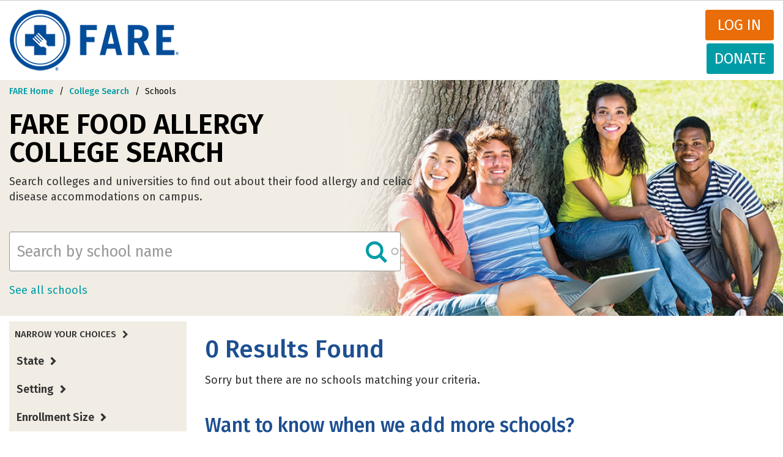

--- FILE ---
content_type: text/html; charset=UTF-8
request_url: https://college.foodallergy.org/schools?keywords=&amp%3Bamp%3Bq%5B0%5D=state%3ANC&amp%3Bq%5B0%5D=dining_options_computed%3AIngredient%20Info%20Available%20Online&q%5B0%5D=dining_options_computed%3AAllergy-Friendly%20Station&q%5B1%5D=dining_options_computed%3AIngredient%20Info%20Available%20Online&q%5B2%5D=enrollment_size_computed%3A5%2C000%20-%209%2C999&q%5B3%5D=enrollment_size_computed%3A10%2C000%20-%2019%2C999&q%5B4%5D=enrollment_size_computed%3A20%2C000%20and%20above&q%5B5%5D=institution_type_computed%3APublic&q%5B6%5D=location%3ASuburb&q%5B7%5D=other_campus_accommodations%3AInclusive%20Resident%20Life%20Programs&q%5B8%5D=other_campus_accommodations%3ARAs%20trained&q%5B9%5D=state%3ACT&q%5B10%5D=state%3ANH&q%5B11%5D=state%3ATX
body_size: 8473
content:
<!DOCTYPE html>
<html  lang="en" dir="ltr" prefix="content: http://purl.org/rss/1.0/modules/content/  dc: http://purl.org/dc/terms/  foaf: http://xmlns.com/foaf/0.1/  og: http://ogp.me/ns#  rdfs: http://www.w3.org/2000/01/rdf-schema#  schema: http://schema.org/  sioc: http://rdfs.org/sioc/ns#  sioct: http://rdfs.org/sioc/types#  skos: http://www.w3.org/2004/02/skos/core#  xsd: http://www.w3.org/2001/XMLSchema# ">
  <head>
    <meta charset="utf-8" />
<meta property="og:site_name" content="FARE" />
<meta property="og:url" content="http://college.foodallergy.org/schools" />
<meta property="og:title" content="Search Colleges with Food Allergy Accommodations" />
<meta name="Generator" content="Drupal 10 (https://www.drupal.org)" />
<meta name="MobileOptimized" content="width" />
<meta name="HandheldFriendly" content="true" />
<meta name="viewport" content="width=device-width, initial-scale=1.0" />
<link rel="icon" href="/themes/custom/primary_bootstrap/favicon.ico" type="image/png" />

    <title>Search Colleges with Food Allergy Accommodations | FARE</title>
    <link rel="stylesheet" media="all" href="/sites/default/files/css/css_wkB2vOP2AxSSmTwVGPq_aSSSRFSI15qUpDanW0fxmAk.css?delta=0&amp;language=en&amp;theme=primary_bootstrap&amp;include=[base64]" />
<link rel="stylesheet" media="all" href="//chosen.css" />
<link rel="stylesheet" media="all" href="/sites/default/files/css/css_B-yBECgM-RzgeUQ0DiCNQ_SHqaqf7Orhbm7H2_OVSUQ.css?delta=2&amp;language=en&amp;theme=primary_bootstrap&amp;include=[base64]" />
<link rel="stylesheet" media="all" href="/sites/default/files/css/css_TXT5Pxi8fDzF2GY2JyvjKEuMBTFepEOUi4fcPQPVgXg.css?delta=3&amp;language=en&amp;theme=primary_bootstrap&amp;include=[base64]" />

    
              </head>
    <body class="auth-toolbar path-schools has-glyphicons">
    <a href="#main-content" class="visually-hidden focusable skip-link">
      Skip to main content
    </a>
    
      <div class="dialog-off-canvas-main-canvas" data-off-canvas-main-canvas>
    
<div id="custom-toolbar" class="custom-toolbar">
  <div class="container-fluid">
    <a href="/user" title="User account" style="float:left; margin:0;" class=" ">My Profile</a><!-- <a href="/user//edit" title="Edit user account">Edit profile</a> --><a href="/user/logout">Log out</a>
  </div>
</div>
<header class="site-header" id="navbar" role="banner">
      <div class="container-fluid">
    <div class="row">

      <div class="branding">
                                <div class="page-header" role="heading">
                <div class="region region-header">
    <div class="inner">
            <a class="logo navbar-btn pull-left" href="/" title="Home" rel="home">
      <img src="/themes/custom/primary_bootstrap/img/logo.png" alt="Home" />
    </a>
        <a class="name navbar-brand" href="/" title="Home" rel="home">FARE</a>
    
    </div>
</div>

            </div>
                  <h1 class="site-brand">
          <a href="https://www.foodallergy.org/#_ga=1.114719943.1196387168.1487177600" class="site-logo" title="Food Allergy Research &amp; Education">
            <img src="/themes/custom/primary_bootstrap/img/logo.png" alt="Food Allergy Research & Education">
            <span class="site-name">Food Allergy Research &amp; Education</span>
          </a>
        </h1>
      </div>
      <div class="nav-controls">
                        <div class="mainnav-donate-wrapper">
                    <a href="/user/login" class="login" >Log in</a>
          <a href="https://www.foodallergy.org/donate" class="donate">Donate</a>
        </div>
                          </div>
      <div class="main-nav menus navbar-collapse collapse">
        <div class="nav-components">
                              <div class="site-navigation">
            
          </div>
        </div>
      </div>
    </div><!--/.row-->
  </div><!--/.container-->
</header>
          <div class="region region-navigation region-hero">
    	<div class="inner">
        <section id="block-breadcrumbcollegesearchschools" data-block-plugin-id="block_content:d9fbc14b-a14d-45e4-bfe3-2905d8190c23" class="block block-block-content block-block-contentd9fbc14b-a14d-45e4-bfe3-2905d8190c23 clearfix">
  
    

      
            <div class="field field--name-body field--type-text-with-summary field--label-hidden field--item"><ol class="breadcrumb">
  <li>
    <a href="https://www.foodallergy.org/">FARE Home</a>
  </li>
  <li>
    <a href="/">College Search</a>
  </li>
  <li class="active">
    <span>Schools</span>
  </li>
</ol></div>
      
  </section>

<section id="block-collegesearchschoolsbranding" data-block-plugin-id="block_content:3cf0efa0-6e09-4f47-b4ed-453a019f9d99" class="block block-block-content block-block-content3cf0efa0-6e09-4f47-b4ed-453a019f9d99 clearfix">
  
    

      
            <div class="field field--name-body field--type-text-with-summary field--label-hidden field--item"><!-- Search Page Header -->
<h1 class="brand-bar-title">FARE Food Allergy <br>College Search</h1>
<h3 class="brand-bar-subtitle" style="max-width: 80%;">Search colleges and universities to find out about their food allergy and celiac disease accommodations on campus.</h3></div>
      
  </section>

<section class="views-exposed-form block block-views block-views-exposed-filter-blockfacet-search-page-1 clearfix" data-drupal-selector="views-exposed-form-facet-search-page-1" id="block-exposedformfacet-searchpage-1" data-block-plugin-id="views_exposed_filter_block:facet_search-page_1">
  
    

      <form action="/schools" method="get" id="views-exposed-form-facet-search-page-1" accept-charset="UTF-8">
  <div class="form--inline form-inline clearfix">
  <div class="form-item js-form-item form-type-search-api-autocomplete js-form-type-search-api-autocomplete form-item-keywords js-form-item-keywords form-no-label form-group form-autocomplete">
  
  
  <div class="input-group"><input placeholder="Search by school name" data-drupal-selector="edit-keywords" data-search-api-autocomplete-search="facet_search" class="form-autocomplete form-text form-control" data-autocomplete-path="/search_api_autocomplete/facet_search?display=page_1&amp;&amp;filter=keywords" type="text" id="edit-keywords--2" name="keywords" value="" size="30" maxlength="128" /><span class="input-group-addon"><span class="icon glyphicon glyphicon-refresh ajax-progress ajax-progress-throbber" aria-hidden="true"></span></span></div>

  
  
  </div>
<div data-drupal-selector="edit-actions" class="form-actions form-group js-form-wrapper form-wrapper" id="edit-actions--2"><button class="icon-search button js-form-submit form-submit btn-info btn" data-drupal-selector="edit-submit-facet-search-2" type="submit" id="edit-submit-facet-search--2" value="Apply">Apply</button></div>

</div>

</form>

  </section>

<section id="block-allschoolslink" data-block-plugin-id="simple_block:all_schools_link" class="block block-simple-block block-simple-blockall-schools-link clearfix">
  
    

      <p><a class="see-all-link" href="/schools?keywords=">See all schools</a></p>
  </section>


        </div>
    </div>

    <div role="main" class="layout-first-main">
    <div class="container-fluid">
      <div class="row">

                                                  <aside class="sidebar-first" role="complementary">
                        <div class="region region-sidebar-first">
        <section data-drupal-facets-summary-id="current_facets" id="block-currentfacets" data-block-plugin-id="facets_summary_block:current_facets" class="block block-facets-summary block-facets-summary-blockcurrent-facets clearfix">
  
      <h2 class="block-title">Narrow Your Choices</h2>
    

      


  </section>

<section class="facet-active block-facet--dropdown block block-facets block-facet-blockinstitution-content-state clearfix" id="block-institutioncontentstate" data-block-plugin-id="facet_block:institution_content_state">
  
      <h2 class="block-title">State</h2>
    

      <div class="facets-widget-dropdown">
      <ul data-drupal-facet-id="institution_content_state" data-drupal-facet-alias="state" class="facet-active js-facets-dropdown-links item-list__dropdown"><li class="facet-item"><a href="/schools?keywords=&amp;amp%3Bamp%3Bq%5B0%5D=state%3ANC&amp;amp%3Bq%5B0%5D=dining_options_computed%3AIngredient%20Info%20Available%20Online&amp;q%5B0%5D=dining_options_computed%3AAllergy-Friendly%20Station&amp;q%5B1%5D=dining_options_computed%3AIngredient%20Info%20Available%20Online&amp;q%5B2%5D=enrollment_size_computed%3A5%2C000%20-%209%2C999&amp;q%5B3%5D=enrollment_size_computed%3A10%2C000%20-%2019%2C999&amp;q%5B4%5D=enrollment_size_computed%3A20%2C000%20and%20above&amp;q%5B5%5D=institution_type_computed%3APublic&amp;q%5B6%5D=location%3ASuburb&amp;q%5B7%5D=other_campus_accommodations%3AInclusive%20Resident%20Life%20Programs&amp;q%5B8%5D=other_campus_accommodations%3ARAs%20trained&amp;q%5B9%5D=state%3ACA&amp;q%5B10%5D=state%3ACT&amp;q%5B11%5D=state%3ANH&amp;q%5B12%5D=state%3ATX" rel="nofollow" data-drupal-facet-item-id="state-ca" data-drupal-facet-item-value="CA" data-drupal-facet-item-count="8"><span class="facet-item__value">California</span>
</a></li><li class="facet-item"><a href="/schools?keywords=&amp;amp%3Bamp%3Bq%5B0%5D=state%3ANC&amp;amp%3Bq%5B0%5D=dining_options_computed%3AIngredient%20Info%20Available%20Online&amp;q%5B0%5D=dining_options_computed%3AAllergy-Friendly%20Station&amp;q%5B1%5D=dining_options_computed%3AIngredient%20Info%20Available%20Online&amp;q%5B2%5D=enrollment_size_computed%3A5%2C000%20-%209%2C999&amp;q%5B3%5D=enrollment_size_computed%3A10%2C000%20-%2019%2C999&amp;q%5B4%5D=enrollment_size_computed%3A20%2C000%20and%20above&amp;q%5B5%5D=institution_type_computed%3APublic&amp;q%5B6%5D=location%3ASuburb&amp;q%5B7%5D=other_campus_accommodations%3AInclusive%20Resident%20Life%20Programs&amp;q%5B8%5D=other_campus_accommodations%3ARAs%20trained&amp;q%5B9%5D=state%3ACO&amp;q%5B10%5D=state%3ACT&amp;q%5B11%5D=state%3ANH&amp;q%5B12%5D=state%3ATX" rel="nofollow" data-drupal-facet-item-id="state-co" data-drupal-facet-item-value="CO" data-drupal-facet-item-count="2"><span class="facet-item__value">Colorado</span>
</a></li><li class="facet-item"><a href="/schools?keywords=&amp;amp%3Bamp%3Bq%5B0%5D=state%3ANC&amp;amp%3Bq%5B0%5D=dining_options_computed%3AIngredient%20Info%20Available%20Online&amp;q%5B0%5D=dining_options_computed%3AAllergy-Friendly%20Station&amp;q%5B1%5D=dining_options_computed%3AIngredient%20Info%20Available%20Online&amp;q%5B2%5D=enrollment_size_computed%3A5%2C000%20-%209%2C999&amp;q%5B3%5D=enrollment_size_computed%3A10%2C000%20-%2019%2C999&amp;q%5B4%5D=enrollment_size_computed%3A20%2C000%20and%20above&amp;q%5B5%5D=institution_type_computed%3APublic&amp;q%5B6%5D=location%3ASuburb&amp;q%5B7%5D=other_campus_accommodations%3AInclusive%20Resident%20Life%20Programs&amp;q%5B8%5D=other_campus_accommodations%3ARAs%20trained&amp;q%5B9%5D=state%3ACT&amp;q%5B10%5D=state%3AFL&amp;q%5B11%5D=state%3ANH&amp;q%5B12%5D=state%3ATX" rel="nofollow" data-drupal-facet-item-id="state-fl" data-drupal-facet-item-value="FL" data-drupal-facet-item-count="1"><span class="facet-item__value">Florida</span>
</a></li><li class="facet-item"><a href="/schools?keywords=&amp;amp%3Bamp%3Bq%5B0%5D=state%3ANC&amp;amp%3Bq%5B0%5D=dining_options_computed%3AIngredient%20Info%20Available%20Online&amp;q%5B0%5D=dining_options_computed%3AAllergy-Friendly%20Station&amp;q%5B1%5D=dining_options_computed%3AIngredient%20Info%20Available%20Online&amp;q%5B2%5D=enrollment_size_computed%3A5%2C000%20-%209%2C999&amp;q%5B3%5D=enrollment_size_computed%3A10%2C000%20-%2019%2C999&amp;q%5B4%5D=enrollment_size_computed%3A20%2C000%20and%20above&amp;q%5B5%5D=institution_type_computed%3APublic&amp;q%5B6%5D=location%3ASuburb&amp;q%5B7%5D=other_campus_accommodations%3AInclusive%20Resident%20Life%20Programs&amp;q%5B8%5D=other_campus_accommodations%3ARAs%20trained&amp;q%5B9%5D=state%3ACT&amp;q%5B10%5D=state%3AMD&amp;q%5B11%5D=state%3ANH&amp;q%5B12%5D=state%3ATX" rel="nofollow" data-drupal-facet-item-id="state-md" data-drupal-facet-item-value="MD" data-drupal-facet-item-count="2"><span class="facet-item__value">Maryland</span>
</a></li><li class="facet-item"><a href="/schools?keywords=&amp;amp%3Bamp%3Bq%5B0%5D=state%3ANC&amp;amp%3Bq%5B0%5D=dining_options_computed%3AIngredient%20Info%20Available%20Online&amp;q%5B0%5D=dining_options_computed%3AAllergy-Friendly%20Station&amp;q%5B1%5D=dining_options_computed%3AIngredient%20Info%20Available%20Online&amp;q%5B2%5D=enrollment_size_computed%3A5%2C000%20-%209%2C999&amp;q%5B3%5D=enrollment_size_computed%3A10%2C000%20-%2019%2C999&amp;q%5B4%5D=enrollment_size_computed%3A20%2C000%20and%20above&amp;q%5B5%5D=institution_type_computed%3APublic&amp;q%5B6%5D=location%3ASuburb&amp;q%5B7%5D=other_campus_accommodations%3AInclusive%20Resident%20Life%20Programs&amp;q%5B8%5D=other_campus_accommodations%3ARAs%20trained&amp;q%5B9%5D=state%3ACT&amp;q%5B10%5D=state%3AMA&amp;q%5B11%5D=state%3ANH&amp;q%5B12%5D=state%3ATX" rel="nofollow" data-drupal-facet-item-id="state-ma" data-drupal-facet-item-value="MA" data-drupal-facet-item-count="1"><span class="facet-item__value">Massachusetts</span>
</a></li><li class="facet-item"><a href="/schools?keywords=&amp;amp%3Bamp%3Bq%5B0%5D=state%3ANC&amp;amp%3Bq%5B0%5D=dining_options_computed%3AIngredient%20Info%20Available%20Online&amp;q%5B0%5D=dining_options_computed%3AAllergy-Friendly%20Station&amp;q%5B1%5D=dining_options_computed%3AIngredient%20Info%20Available%20Online&amp;q%5B2%5D=enrollment_size_computed%3A5%2C000%20-%209%2C999&amp;q%5B3%5D=enrollment_size_computed%3A10%2C000%20-%2019%2C999&amp;q%5B4%5D=enrollment_size_computed%3A20%2C000%20and%20above&amp;q%5B5%5D=institution_type_computed%3APublic&amp;q%5B6%5D=location%3ASuburb&amp;q%5B7%5D=other_campus_accommodations%3AInclusive%20Resident%20Life%20Programs&amp;q%5B8%5D=other_campus_accommodations%3ARAs%20trained&amp;q%5B9%5D=state%3ACT&amp;q%5B10%5D=state%3AMI&amp;q%5B11%5D=state%3ANH&amp;q%5B12%5D=state%3ATX" rel="nofollow" data-drupal-facet-item-id="state-mi" data-drupal-facet-item-value="MI" data-drupal-facet-item-count="1"><span class="facet-item__value">Michigan</span>
</a></li><li class="facet-item"><a href="/schools?keywords=&amp;amp%3Bamp%3Bq%5B0%5D=state%3ANC&amp;amp%3Bq%5B0%5D=dining_options_computed%3AIngredient%20Info%20Available%20Online&amp;q%5B0%5D=dining_options_computed%3AAllergy-Friendly%20Station&amp;q%5B1%5D=dining_options_computed%3AIngredient%20Info%20Available%20Online&amp;q%5B2%5D=enrollment_size_computed%3A5%2C000%20-%209%2C999&amp;q%5B3%5D=enrollment_size_computed%3A10%2C000%20-%2019%2C999&amp;q%5B4%5D=enrollment_size_computed%3A20%2C000%20and%20above&amp;q%5B5%5D=institution_type_computed%3APublic&amp;q%5B6%5D=location%3ASuburb&amp;q%5B7%5D=other_campus_accommodations%3AInclusive%20Resident%20Life%20Programs&amp;q%5B8%5D=other_campus_accommodations%3ARAs%20trained&amp;q%5B9%5D=state%3ACT&amp;q%5B10%5D=state%3AMN&amp;q%5B11%5D=state%3ANH&amp;q%5B12%5D=state%3ATX" rel="nofollow" data-drupal-facet-item-id="state-mn" data-drupal-facet-item-value="MN" data-drupal-facet-item-count="1"><span class="facet-item__value">Minnesota</span>
</a></li><li class="facet-item"><a href="/schools?keywords=&amp;amp%3Bamp%3Bq%5B0%5D=state%3ANC&amp;amp%3Bq%5B0%5D=dining_options_computed%3AIngredient%20Info%20Available%20Online&amp;q%5B0%5D=dining_options_computed%3AAllergy-Friendly%20Station&amp;q%5B1%5D=dining_options_computed%3AIngredient%20Info%20Available%20Online&amp;q%5B2%5D=enrollment_size_computed%3A5%2C000%20-%209%2C999&amp;q%5B3%5D=enrollment_size_computed%3A10%2C000%20-%2019%2C999&amp;q%5B4%5D=enrollment_size_computed%3A20%2C000%20and%20above&amp;q%5B5%5D=institution_type_computed%3APublic&amp;q%5B6%5D=location%3ASuburb&amp;q%5B7%5D=other_campus_accommodations%3AInclusive%20Resident%20Life%20Programs&amp;q%5B8%5D=other_campus_accommodations%3ARAs%20trained&amp;q%5B9%5D=state%3ACT&amp;q%5B10%5D=state%3ANC&amp;q%5B11%5D=state%3ANH&amp;q%5B12%5D=state%3ATX" rel="nofollow" data-drupal-facet-item-id="state-nc" data-drupal-facet-item-value="NC" data-drupal-facet-item-count="1"><span class="facet-item__value">North Carolina</span>
</a></li><li class="facet-item"><a href="/schools?keywords=&amp;amp%3Bamp%3Bq%5B0%5D=state%3ANC&amp;amp%3Bq%5B0%5D=dining_options_computed%3AIngredient%20Info%20Available%20Online&amp;q%5B0%5D=dining_options_computed%3AAllergy-Friendly%20Station&amp;q%5B1%5D=dining_options_computed%3AIngredient%20Info%20Available%20Online&amp;q%5B2%5D=enrollment_size_computed%3A5%2C000%20-%209%2C999&amp;q%5B3%5D=enrollment_size_computed%3A10%2C000%20-%2019%2C999&amp;q%5B4%5D=enrollment_size_computed%3A20%2C000%20and%20above&amp;q%5B5%5D=institution_type_computed%3APublic&amp;q%5B6%5D=location%3ASuburb&amp;q%5B7%5D=other_campus_accommodations%3AInclusive%20Resident%20Life%20Programs&amp;q%5B8%5D=other_campus_accommodations%3ARAs%20trained&amp;q%5B9%5D=state%3ACT&amp;q%5B10%5D=state%3ANH&amp;q%5B11%5D=state%3APA&amp;q%5B12%5D=state%3ATX" rel="nofollow" data-drupal-facet-item-id="state-pa" data-drupal-facet-item-value="PA" data-drupal-facet-item-count="1"><span class="facet-item__value">Pennsylvania</span>
</a></li><li class="facet-item"><a href="/schools?keywords=&amp;amp%3Bamp%3Bq%5B0%5D=state%3ANC&amp;amp%3Bq%5B0%5D=dining_options_computed%3AIngredient%20Info%20Available%20Online&amp;q%5B0%5D=dining_options_computed%3AAllergy-Friendly%20Station&amp;q%5B1%5D=dining_options_computed%3AIngredient%20Info%20Available%20Online&amp;q%5B2%5D=enrollment_size_computed%3A5%2C000%20-%209%2C999&amp;q%5B3%5D=enrollment_size_computed%3A10%2C000%20-%2019%2C999&amp;q%5B4%5D=enrollment_size_computed%3A20%2C000%20and%20above&amp;q%5B5%5D=institution_type_computed%3APublic&amp;q%5B6%5D=location%3ASuburb&amp;q%5B7%5D=other_campus_accommodations%3AInclusive%20Resident%20Life%20Programs&amp;q%5B8%5D=other_campus_accommodations%3ARAs%20trained&amp;q%5B9%5D=state%3ACT&amp;q%5B10%5D=state%3ANH&amp;q%5B11%5D=state%3ATN&amp;q%5B12%5D=state%3ATX" rel="nofollow" data-drupal-facet-item-id="state-tn" data-drupal-facet-item-value="TN" data-drupal-facet-item-count="1"><span class="facet-item__value">Tennessee</span>
</a></li><li class="facet-item"><a href="/schools?keywords=&amp;amp%3Bamp%3Bq%5B0%5D=state%3ANC&amp;amp%3Bq%5B0%5D=dining_options_computed%3AIngredient%20Info%20Available%20Online&amp;q%5B0%5D=dining_options_computed%3AAllergy-Friendly%20Station&amp;q%5B1%5D=dining_options_computed%3AIngredient%20Info%20Available%20Online&amp;q%5B2%5D=enrollment_size_computed%3A5%2C000%20-%209%2C999&amp;q%5B3%5D=enrollment_size_computed%3A10%2C000%20-%2019%2C999&amp;q%5B4%5D=enrollment_size_computed%3A20%2C000%20and%20above&amp;q%5B5%5D=institution_type_computed%3APublic&amp;q%5B6%5D=location%3ASuburb&amp;q%5B7%5D=other_campus_accommodations%3AInclusive%20Resident%20Life%20Programs&amp;q%5B8%5D=other_campus_accommodations%3ARAs%20trained&amp;q%5B9%5D=state%3ACT&amp;q%5B10%5D=state%3ANH&amp;q%5B11%5D=state%3ATX&amp;q%5B12%5D=state%3AWA" rel="nofollow" data-drupal-facet-item-id="state-wa" data-drupal-facet-item-value="WA" data-drupal-facet-item-count="1"><span class="facet-item__value">Washington</span>
</a></li></ul>
  <label id="facet_institution_content_state_label">Facet State</label></div>

  </section>

<section class="facet-inactive hidden block-facet--checkbox block block-facets block-facet-blockdining-options-computed clearfix" id="block-diningoptionscomputed" data-block-plugin-id="facet_block:dining_options_computed">
  
      <h2 class="block-title">Dining Options</h2>
    

      <div data-drupal-facet-id="dining_options_computed" class="facet-empty facet-hidden form-group"><div class="facets-widget-checkbox">
      
</div>
</div>

  </section>

<section class="facet-inactive hidden block-facet--checkbox block block-facets block-facet-blockother-campus-accommodations clearfix" id="block-othercampusaccommodations" data-block-plugin-id="facet_block:other_campus_accommodations">
  
      <h2 class="block-title">Other Campus Accommodations</h2>
    

      <div data-drupal-facet-id="other_campus_accommodations" class="facet-empty facet-hidden form-group"><div class="facets-widget-checkbox">
      
</div>
</div>

  </section>

<section class="facet-inactive hidden block-facet--checkbox block block-facets block-facet-blockinstitution-type-computed clearfix" id="block-institutiontypecomputed" data-block-plugin-id="facet_block:institution_type_computed">
  
      <h2 class="block-title">Type</h2>
    

      <div data-drupal-facet-id="institution_type_computed" class="facet-empty facet-hidden form-group"><div class="facets-widget-checkbox">
      
</div>
</div>

  </section>

<section class="facet-active block-facet--checkbox block block-facets block-facet-blocklocation clearfix" id="block-location" data-block-plugin-id="facet_block:location">
  
      <h2 class="block-title">Setting</h2>
    

      <div class="facets-widget-checkbox">
      <ul data-drupal-facet-id="location" data-drupal-facet-alias="location" class="facet-active js-facets-checkbox-links item-list__checkbox"><li class="facet-item"><a href="/schools?keywords=&amp;amp%3Bamp%3Bq%5B0%5D=state%3ANC&amp;amp%3Bq%5B0%5D=dining_options_computed%3AIngredient%20Info%20Available%20Online&amp;q%5B0%5D=dining_options_computed%3AAllergy-Friendly%20Station&amp;q%5B1%5D=dining_options_computed%3AIngredient%20Info%20Available%20Online&amp;q%5B2%5D=enrollment_size_computed%3A5%2C000%20-%209%2C999&amp;q%5B3%5D=enrollment_size_computed%3A10%2C000%20-%2019%2C999&amp;q%5B4%5D=enrollment_size_computed%3A20%2C000%20and%20above&amp;q%5B5%5D=institution_type_computed%3APublic&amp;q%5B6%5D=location%3ACity&amp;q%5B7%5D=location%3ASuburb&amp;q%5B8%5D=other_campus_accommodations%3AInclusive%20Resident%20Life%20Programs&amp;q%5B9%5D=other_campus_accommodations%3ARAs%20trained&amp;q%5B10%5D=state%3ACT&amp;q%5B11%5D=state%3ANH&amp;q%5B12%5D=state%3ATX" rel="nofollow" data-drupal-facet-item-id="location-city" data-drupal-facet-item-value="City" data-drupal-facet-item-count="2"><span class="facet-item__value">City</span>
</a></li></ul>
</div>

  </section>

<section class="facet-active block-facet--checkbox block block-facets block-facet-blockenrollment-size-computed clearfix" id="block-enrollmentsizecomputed" data-block-plugin-id="facet_block:enrollment_size_computed">
  
      <h2 class="block-title">Enrollment Size</h2>
    

      <div class="facets-widget-checkbox">
      <ul data-drupal-facet-id="enrollment_size_computed" data-drupal-facet-alias="enrollment_size_computed" class="facet-active js-facets-checkbox-links item-list__checkbox"><li class="facet-item"><a href="/schools?keywords=&amp;amp%3Bamp%3Bq%5B0%5D=state%3ANC&amp;amp%3Bq%5B0%5D=dining_options_computed%3AIngredient%20Info%20Available%20Online&amp;q%5B0%5D=dining_options_computed%3AAllergy-Friendly%20Station&amp;q%5B1%5D=dining_options_computed%3AIngredient%20Info%20Available%20Online&amp;q%5B2%5D=enrollment_size_computed%3A1%2C000%20-%204%2C999&amp;q%5B3%5D=enrollment_size_computed%3A5%2C000%20-%209%2C999&amp;q%5B4%5D=enrollment_size_computed%3A10%2C000%20-%2019%2C999&amp;q%5B5%5D=enrollment_size_computed%3A20%2C000%20and%20above&amp;q%5B6%5D=institution_type_computed%3APublic&amp;q%5B7%5D=location%3ASuburb&amp;q%5B8%5D=other_campus_accommodations%3AInclusive%20Resident%20Life%20Programs&amp;q%5B9%5D=other_campus_accommodations%3ARAs%20trained&amp;q%5B10%5D=state%3ACT&amp;q%5B11%5D=state%3ANH&amp;q%5B12%5D=state%3ATX" rel="nofollow" data-drupal-facet-item-id="enrollment-size-computed-1000---4999" data-drupal-facet-item-value="1,000 - 4,999" data-drupal-facet-item-count="2"><span class="facet-item__value">1,000 - 4,999</span>
</a></li></ul>
</div>

  </section>

<section data-drupal-facets-summary-id="current_facets" id="block-currentfacets-2" data-block-plugin-id="facets_summary_block:current_facets" class="block block-facets-summary block-facets-summary-blockcurrent-facets clearfix">
  
      <h2 class="block-title">Your Selections</h2>
    

      


  </section>

<section id="block-searchsidebarfooter" data-block-plugin-id="block_content:669aaa22-21cc-4669-badd-2deaf023b8bf" class="block block-block-content block-block-content669aaa22-21cc-4669-badd-2deaf023b8bf clearfix">
  
    

      
            <div class="field field--name-body field--type-text-with-summary field--label-hidden field--item"><!-- Search Sidebar Footer -->
<div class="dynamic-selections">
        <h4>Your Selections</h4>
        <div class="dynamic-filter-buttons">
        </div>
    </div></div>
      
  </section>

<section id="block-sidebarfaqlink" data-block-plugin-id="simple_block:sidebar_faq_link" class="block block-simple-block block-simple-blocksidebar-faq-link clearfix">
  
    

      <p class="text-align-center"><br>
<a href="https://www.foodallergy.org/college-search-faqs">FARE Food Allergy College Search FAQ</a></p>
  </section>


    </div>

                </aside>
                        
                  <section class="main-content">

                                                          <div class="highlighted"><div class="region region-highlighted">
    <div class="inner">
      <div data-drupal-messages-fallback class="hidden"></div>

    </div>
</div>
</div>
                            
                        
                        
                        
                                      <a id="main-content"></a>
                <div class="region region-content">
    <div class="inner">
        
  <div class="views-element-container form-group"><div class="view view-facet-search view-id-facet_search view-display-id-page_1 js-view-dom-id-3ad81faa3d4e6d41c119f951a7499d4c97a87f48a3258b1104e03ecff17b58b0">
  
    
      <div class="view-header">
      <p class="hidden">Search for U.S. colleges and universities food allergy accommodations with the Food Allergy Research &amp; Education (FARE)’s College Search tool.</p>
    </div>
      
      <div class="view-empty">
      <div class="college-search-no-results">
  <h2 class="college-search-no-results-header">0 Results Found</h2>
  <p class="college-search-no-results-description">Sorry but there are no schools matching your criteria.</p>
</div>
<div class="luminate-survey">
  <h2>Want to know when we add more schools?</h2>
  <p>Sign up for email updates and we'll send you periodic updates.</p>
<form class="luminateApi survey-form" action="http://fare.convio.net/site/CRSurveyAPI" method="POST" data-luminateapi="{&quot;callback&quot;: &quot;submitSurveyCallback&quot;, &quot;requiresAuth&quot;: &quot;true&quot;}">
        <input name="method" type="hidden" value="submitSurvey">
        <input name="survey_id" type="hidden" value="2520">
        <label for="survey-cons-email" class="sr-only">Email:</label>
        <input placeholder="email" id="survey-cons-email" name="cons_email" type="text">
        <label for="cons_first_name" class="sr-only">First Name:</label>
        <input placeholder="first name" type="text" name="cons_first_name" id="cons_first_name" value>
        <label for="cons_last_name" class="sr-only">Last Name:</label>
        <input placeholder="last name" type="text" name="cons_last_name" id="cons_last_name" value>
        <input name="cons_email_opt_in" type="hidden" value="true">
        <div style="display:none">
          <label for="denySubmit">Spam Control Text:</label>&nbsp;
          <input type="text" name="denySubmit" id="denySubmit" value alt="This field is used to prevent form submission by scripts.">&nbsp;Please leave this field empty
        </div>
        <button id="submit_email" class="submit">Sign Up</button>
    </form>
</div>
<div class="luminate-survey-thanks" style="display: none;"><p>Thank you for signing up to receive periodic updates! You can unsubscribe at anytime.</p></div><div class="college-search-no-results-social-share-messages">
  <h2 class="social-share-messages-title">Parents and students, help us add more schools!</h2>
  <p class="social-share-messages-description">
    <p>We are working hard to add more schools. You can help! Email, post a Facebook message or tweet at the schools you want to see on our site.</p>
    <p>Here are some sample messages you can personalize to reach out to the schools you want to see.
  </p>
  <div class="social-share-messages-sample-messages">
    <div class="socials-share-messages-first-sample sample-message">
      <p class="sample-tweet-title">Sample Tweet</p>
      <p class="tweet">@schoolname, add your food allergy accommodation info and policies to FARE's new Food Allergy College Search college.foodallergy.org</p>
    </div>
    <div class="socials-share-messages-second-sample sample-message">
      <p class="sample-post-title">Sample Facebook post</p>
      <p class="post">[name of school], I was looking for you on FARE's new Food Allergy College Search. Please add your food allergy accommodation information and policies to college.foodallergy.og</p>
    </div>
  </div>
</div><div class="create-account-call-out">
  <h2>Do you work at a school that isn't on our website?</h2>
  <p class="create-account-call-out-description">To add your school to our website, you can <a href="/user/register">create an account to complete our audit and profile</a></p>
</div>
    </div>
  
      
          </div>
</div>


    </div>
</div>

                    </section>

                          </div><!--/.row-->
    </div><!--/.container-->
  </div><!--/.main-container-->

      <footer class="site-footer" role="contentinfo">
      <div class="container-fluid page-width">
        <div class="region region-footer">
    <div class="inner">
      <nav role="navigation" aria-labelledby="block-primary-bootstrap-footer-menu" id="block-primary-bootstrap-footer" data-block-plugin-id="system_menu_block:footer">
            
  <h2 class="visually-hidden" id="block-primary-bootstrap-footer-menu">Footer menu</h2>
  

        
      <ul class="menu menu--footer nav">
                      <li class="first">
                                        <a href="https://www.foodallergy.org/press-room">Press Room</a>
              </li>
                      <li>
                                        <a href="https://www.foodallergy.org/contact-fare">Contact Us</a>
              </li>
                      <li>
                                        <a href="https://www.foodallergy.org/website-policies">Website Policies</a>
              </li>
                      <li class="last">
                                        <a href="https://www.foodallergy.org/careers">Careers</a>
              </li>
        </ul>
  

  </nav>

    </div>
</div>

      </div>
    </footer>
  
  </div>

    
    <script type="application/json" data-drupal-selector="drupal-settings-json">{"path":{"baseUrl":"\/","pathPrefix":"","currentPath":"schools","currentPathIsAdmin":false,"isFront":false,"currentLanguage":"en","currentQuery":{"amp;amp;q":["state:NC"],"amp;q":["dining_options_computed:Ingredient Info Available Online"],"keywords":"","q":["dining_options_computed:Allergy-Friendly Station","dining_options_computed:Ingredient Info Available Online","enrollment_size_computed:5,000 - 9,999","enrollment_size_computed:10,000 - 19,999","enrollment_size_computed:20,000 and above","institution_type_computed:Public","location:Suburb","other_campus_accommodations:Inclusive Resident Life Programs","other_campus_accommodations:RAs trained","state:CT","state:NH","state:TX"]}},"pluralDelimiter":"\u0003","suppressDeprecationErrors":true,"ajaxPageState":{"libraries":"[base64]","theme":"primary_bootstrap","theme_token":null},"ajaxTrustedUrl":{"\/schools":true},"surveyPopup":{"width":null,"height":null,"cookieLifetime":365,"popupDelay":"120","hasSubmitted":false},"data":{"extlink":{"extTarget":true,"extTargetNoOverride":false,"extNofollow":true,"extNoreferrer":false,"extFollowNoOverride":true,"extClass":"0","extLabel":"(link is external)","extImgClass":false,"extSubdomains":true,"extExclude":"","extInclude":"","extCssExclude":"","extCssExplicit":".path-node .main-content .region-content .inner","extAlert":false,"extAlertText":"This link will take you to an external web site. We are not responsible for their content.","mailtoClass":"0","mailtoLabel":"(link sends email)","extUseFontAwesome":false,"extIconPlacement":"before","extFaLinkClasses":"fa fa-external-link","extFaMailtoClasses":"fa fa-envelope-o","whitelistedDomains":[]}},"bootstrap":{"forms_has_error_value_toggle":1,"modal_animation":1,"modal_backdrop":"true","modal_focus_input":1,"modal_keyboard":1,"modal_select_text":1,"modal_show":1,"modal_size":"","popover_enabled":1,"popover_animation":1,"popover_auto_close":1,"popover_container":"body","popover_content":"","popover_delay":"0","popover_html":0,"popover_placement":"right","popover_selector":"","popover_title":"","popover_trigger":"click"},"search_api_autocomplete":{"facet_search":{"delay":50,"auto_submit":true}},"facets_views_ajax":{"facets_summary_ajax":{"facets_summary_id":"current_facets","view_id":"facet_search","current_display_id":"page_1","ajax_path":"\/views\/ajax"}},"facets":{"dropdown_widget":{"institution_content_state":{"facet-default-option-label":"Add a state"}}},"ajax":[],"user":{"uid":0,"permissionsHash":"d4c81a310bee5851e5b5176518647d688f2da17621211b3fbb58953b5d74d8f8"}}</script>
<script src="/sites/default/files/js/js_BmrCR5dWSErkXq71xvMnNR1j5MJVbZl0FtQib9FhIhU.js?scope=footer&amp;delta=0&amp;language=en&amp;theme=primary_bootstrap&amp;include=[base64]"></script>
<script src="//s7.addthis.com/js/300/addthis_widget.js#pubid=ra-5941cd347b71fb6d"></script>
<script src="/sites/default/files/js/js_ETZMxsLcDsGqFtNAUGnXyq60EJ-ZGRCfubFP9zsgSmQ.js?scope=footer&amp;delta=2&amp;language=en&amp;theme=primary_bootstrap&amp;include=[base64]"></script>
<script src="//chosen.jquery.js"></script>
<script src="/sites/default/files/js/js_SnIubAC1lro8tpeVBtjd1JVjIL4LUdEUC-wWUJK-fgg.js?scope=footer&amp;delta=4&amp;language=en&amp;theme=primary_bootstrap&amp;include=[base64]"></script>

  </body>
</html>


--- FILE ---
content_type: text/css
request_url: https://college.foodallergy.org/sites/default/files/css/css_TXT5Pxi8fDzF2GY2JyvjKEuMBTFepEOUi4fcPQPVgXg.css?delta=3&language=en&theme=primary_bootstrap&include=eJx9TlsSwjAIvFBsjpQhCdaMaWCAtPb2dmx9fKg_sAu7C9plxjUwcWevH8TpqoaTj6Do4lkwh0hkagLsx0oR6kltraWN7r14ocCCobRijqVMIOtvN95s61efpTPU4aAfods_NKO4ueCi_lGHiXKv6NKFFNvTurNjGGqJfodDUnWKIOkSgEuAbpRo4oqG_sfcnSGh6TN6Z9sFTNdIt9NS8oj2XZSFONPS_opGbChQ70Q2l6s
body_size: 255756
content:
@import "https://fonts.googleapis.com/css?family=Roboto+Condensed:400,300,300italic,400italic,700italic,700|Roboto+Slab:400,100,300,700|Roboto:400,100,100italic,300,300italic,400italic,500,500italic,700,700italic,900,900italic|Roboto+Mono:400,100,100italic,300,300italic,400italic,500,500italic,700,700italic";@import url("https://fonts.googleapis.com/css?family=Libre+Baskerville|Source+Sans+Pro");@import url("https://fonts.googleapis.com/css?family=Fira+Sans:200,300,400,400i,500,500i,600,700");@import url("//hello.myfonts.net/count/344f02");
/* @license GNU-GPL-2.0-or-later https://www.drupal.org/licensing/faq */
html{font-family:sans-serif;-ms-text-size-adjust:100%;-webkit-text-size-adjust:100%}body{margin:0}article,aside,details,figcaption,figure,footer,header,hgroup,main,menu,nav,section,summary{display:block}audio,canvas,progress,video{display:inline-block;vertical-align:baseline}audio:not([controls]){display:none;height:0}[hidden],template{display:none}a{background-color:transparent}a:active,a:hover{outline:0}abbr[title]{border-bottom:1px dotted}b,strong{font-weight:700}dfn{font-style:italic}h1{font-size:2em;margin:.67em 0}mark{background:#ff0;color:#000}small{font-size:80%}sub,sup{font-size:75%;line-height:0;position:relative;vertical-align:baseline}sup{top:-.5em}sub{bottom:-.25em}img{border:0}svg:not(:root){overflow:hidden}figure{margin:1em 40px}hr{box-sizing:content-box;height:0}pre{overflow:auto}code,kbd,pre,samp{font-family:monospace,monospace;font-size:1em}button,input,optgroup,select,textarea{color:inherit;font:inherit;margin:0}button{overflow:visible}button,select{text-transform:none}button,html input[type=button],input[type=reset],input[type=submit]{-webkit-appearance:button;cursor:pointer}button[disabled],html input[disabled]{cursor:default}button::-moz-focus-inner,input::-moz-focus-inner{border:0;padding:0}input{line-height:normal}input[type=checkbox],input[type=radio]{box-sizing:border-box;padding:0}input[type=number]::-webkit-inner-spin-button,input[type=number]::-webkit-outer-spin-button{height:auto}input[type=search]{-webkit-appearance:textfield;box-sizing:content-box}input[type=search]::-webkit-search-cancel-button,input[type=search]::-webkit-search-decoration{-webkit-appearance:none}fieldset{border:1px solid silver;margin:0 2px;padding:.35em .625em .75em}textarea{overflow:auto}optgroup{font-weight:700}table{border-collapse:collapse;border-spacing:0}td,th{padding:0}@media print{*,:after,:before{background:transparent!important;color:#000!important;box-shadow:none!important;text-shadow:none!important}a,a:visited{text-decoration:underline}a[href]:after{content:" (" attr(href) ")"}abbr[title]:after{content:" (" attr(title) ")"}a[href^="#"]:after,a[href^="javascript:"]:after{content:""}blockquote,pre{border:1px solid #999;page-break-inside:avoid}thead{display:table-header-group}img,tr{page-break-inside:avoid}img{max-width:100%!important}h2,h3,p{orphans:3;widows:3}h2,h3{page-break-after:avoid}.navbar{display:none}.btn>.caret,.dropup>.btn>.caret{border-top-color:#000!important}.label{border:1px solid #000}.table{border-collapse:collapse!important}.table td,.table th{background-color:#fff!important}.table-bordered td,.table-bordered th{border:1px solid #ddd!important}}*,:after,:before{box-sizing:border-box}html{font-size:10px;-webkit-tap-highlight-color:transparent}body{font-size:18px;line-height:1.428571429;color:#333;background-color:#fff}button,input,select,textarea{font-family:inherit;font-size:inherit;line-height:inherit}a{color:#009ca6}a:focus,a:hover{color:#00545a;text-decoration:underline}a:focus{outline:thin dotted;outline:5px auto -webkit-focus-ring-color;outline-offset:-2px}img{vertical-align:middle}.img-responsive{display:block;max-width:100%;height:auto}.img-rounded{border-radius:6px}.img-thumbnail{padding:4px;line-height:1.428571429;background-color:#fff;border:1px solid #ddd;border-radius:4px;transition:all .2s ease-in-out;display:inline-block;max-width:100%;height:auto}.img-circle{border-radius:50%}hr{margin-top:25px;margin-bottom:25px;border:0;border-top:1px solid #eee}.sr-only{position:absolute;width:1px;height:1px;margin:-1px;padding:0;overflow:hidden;clip:rect(0,0,0,0);border:0}.sr-only-focusable:active,.sr-only-focusable:focus{position:static;width:auto;height:auto;margin:0;overflow:visible;clip:auto}[role=button]{cursor:pointer}.h1,.h2,.h3,.h4,.h5,.h6,.item--paragraph--type--grid-content-area-large .item--paragraph--type--content-grid-item-large h1,.item--paragraph--type--grid-content-area-large .item--paragraph--type--content-grid-item-large h2,.item--paragraph--type--grid-content-area-large .item--paragraph--type--content-grid-item-large h3,.item--paragraph--type--grid-content-area-large .item--paragraph--type--content-grid-item-large h4,.item--paragraph--type--grid-content-area-large .item--paragraph--type--content-grid-item-large h5,.item--paragraph--type--grid-content-area-large .item--paragraph--type--content-grid-item-large h6,.page-node-type-college-allergy-record .contact-info>.panel-heading .panel-title,h1,h2,h3,h4,h5,h6{font-family:inherit;font-weight:500;line-height:1.1;color:inherit}.h1 .small,.h1 small,.h2 .small,.h2 small,.h3 .small,.h3 small,.h4 .small,.h4 small,.h5 .small,.h5 small,.h6 .small,.h6 small,.item--paragraph--type--grid-content-area-large .item--paragraph--type--content-grid-item-large h1 .small,.item--paragraph--type--grid-content-area-large .item--paragraph--type--content-grid-item-large h1 small,.item--paragraph--type--grid-content-area-large .item--paragraph--type--content-grid-item-large h2 .small,.item--paragraph--type--grid-content-area-large .item--paragraph--type--content-grid-item-large h2 small,.item--paragraph--type--grid-content-area-large .item--paragraph--type--content-grid-item-large h3 .small,.item--paragraph--type--grid-content-area-large .item--paragraph--type--content-grid-item-large h3 small,.item--paragraph--type--grid-content-area-large .item--paragraph--type--content-grid-item-large h4 .small,.item--paragraph--type--grid-content-area-large .item--paragraph--type--content-grid-item-large h4 small,.item--paragraph--type--grid-content-area-large .item--paragraph--type--content-grid-item-large h5 .small,.item--paragraph--type--grid-content-area-large .item--paragraph--type--content-grid-item-large h5 small,.item--paragraph--type--grid-content-area-large .item--paragraph--type--content-grid-item-large h6 .small,.item--paragraph--type--grid-content-area-large .item--paragraph--type--content-grid-item-large h6 small,.page-node-type-college-allergy-record .contact-info>.panel-heading .panel-title .small,.page-node-type-college-allergy-record .contact-info>.panel-heading .panel-title small,h1 .small,h1 small,h2 .small,h2 small,h3 .small,h3 small,h4 .small,h4 small,h5 .small,h5 small,h6 .small,h6 small{font-weight:400;line-height:1;color:#777}.h1,.h2,.h3,.item--paragraph--type--grid-content-area-large .item--paragraph--type--content-grid-item-large h1,.item--paragraph--type--grid-content-area-large .item--paragraph--type--content-grid-item-large h2,.item--paragraph--type--grid-content-area-large .item--paragraph--type--content-grid-item-large h3,.item--paragraph--type--grid-content-area-large .item--paragraph--type--content-grid-item-large h4,.item--paragraph--type--grid-content-area-large .item--paragraph--type--content-grid-item-large h5,.item--paragraph--type--grid-content-area-large .item--paragraph--type--content-grid-item-large h6,.page-node-type-college-allergy-record .contact-info>.panel-heading .panel-title,h1,h2,h3{margin-top:25px;margin-bottom:12.5px}.h1 .small,.h1 small,.h2 .small,.h2 small,.h3 .small,.h3 small,.item--paragraph--type--grid-content-area-large .item--paragraph--type--content-grid-item-large h1 .small,.item--paragraph--type--grid-content-area-large .item--paragraph--type--content-grid-item-large h1 small,.item--paragraph--type--grid-content-area-large .item--paragraph--type--content-grid-item-large h2 .small,.item--paragraph--type--grid-content-area-large .item--paragraph--type--content-grid-item-large h2 small,.item--paragraph--type--grid-content-area-large .item--paragraph--type--content-grid-item-large h3 .small,.item--paragraph--type--grid-content-area-large .item--paragraph--type--content-grid-item-large h3 small,.item--paragraph--type--grid-content-area-large .item--paragraph--type--content-grid-item-large h4 .small,.item--paragraph--type--grid-content-area-large .item--paragraph--type--content-grid-item-large h4 small,.item--paragraph--type--grid-content-area-large .item--paragraph--type--content-grid-item-large h5 .small,.item--paragraph--type--grid-content-area-large .item--paragraph--type--content-grid-item-large h5 small,.item--paragraph--type--grid-content-area-large .item--paragraph--type--content-grid-item-large h6 .small,.item--paragraph--type--grid-content-area-large .item--paragraph--type--content-grid-item-large h6 small,.page-node-type-college-allergy-record .contact-info>.panel-heading .panel-title .small,.page-node-type-college-allergy-record .contact-info>.panel-heading .panel-title small,h1 .small,h1 small,h2 .small,h2 small,h3 .small,h3 small{font-size:65%}.h4,.h5,.h6,h4,h5,h6{margin-top:12.5px;margin-bottom:12.5px}.h4 .small,.h4 small,.h5 .small,.h5 small,.h6 .small,.h6 small,h4 .small,h4 small,h5 .small,h5 small,h6 .small,h6 small{font-size:75%}p{margin:0 0 12.5px}.lead{margin-bottom:25px;font-size:20px;font-weight:300;line-height:1.4}@media (min-width:768px){.lead{font-size:27px}}.small,small{font-size:88%}.mark,mark{background-color:#fcf8e3;padding:.2em}.text-left{text-align:left}.text-right{text-align:right}.text-center{text-align:center}.text-justify{text-align:justify}.text-nowrap{white-space:nowrap}.text-lowercase{text-transform:lowercase}.initialism,.text-uppercase{text-transform:uppercase}.text-capitalize{text-transform:capitalize}.text-muted{color:#777}.text-primary{color:#007d85}a.text-primary:focus,a.text-primary:hover{color:#004d52}.text-success{color:#3c763d}a.text-success:focus,a.text-success:hover{color:#2b542c}.text-info{color:#31708f}a.text-info:focus,a.text-info:hover{color:#245269}.text-warning{color:#8a6d3b}a.text-warning:focus,a.text-warning:hover{color:#66512c}.text-danger{color:#a94442}a.text-danger:focus,a.text-danger:hover{color:#843534}.bg-primary{color:#fff;background-color:#007d85}a.bg-primary:focus,a.bg-primary:hover{background-color:#004d52}.bg-success{background-color:#dff0d8}a.bg-success:focus,a.bg-success:hover{background-color:#c1e2b3}.bg-info{background-color:#d9edf7}a.bg-info:focus,a.bg-info:hover{background-color:#afd9ee}.bg-warning{background-color:#fcf8e3}a.bg-warning:focus,a.bg-warning:hover{background-color:#f7ecb5}.bg-danger{background-color:#f2dede}a.bg-danger:focus,a.bg-danger:hover{background-color:#e4b9b9}.page-header{padding-bottom:11.5px;margin:50px 0 25px;border-bottom:1px solid #eee}ol,ul{margin-top:0;margin-bottom:12.5px}ol ol,ol ul,ul ol,ul ul{margin-bottom:0}.list-inline,.list-unstyled{padding-left:0;list-style:none}.list-inline{margin-left:-5px}.list-inline>li{display:inline-block;padding-left:5px;padding-right:5px}dl{margin-top:0;margin-bottom:25px}dd,dt{line-height:1.428571429}dt{font-weight:700}dd{margin-left:0}.dl-horizontal dd:after,.dl-horizontal dd:before{content:" ";display:table}.dl-horizontal dd:after{clear:both}@media (min-width:768px){.dl-horizontal dt{float:left;width:160px;clear:left;text-align:right;overflow:hidden;text-overflow:ellipsis;white-space:nowrap}.dl-horizontal dd{margin-left:180px}}abbr[data-original-title],abbr[title]{cursor:help;border-bottom:1px dotted #777}.initialism{font-size:90%}blockquote{padding:12.5px 25px;margin:0 0 25px;font-size:22.5px;border-left:5px solid #eee}blockquote ol:last-child,blockquote p:last-child,blockquote ul:last-child{margin-bottom:0}blockquote .small,blockquote footer,blockquote small{display:block;font-size:80%;line-height:1.428571429;color:#777}blockquote .small:before,blockquote footer:before,blockquote small:before{content:"\2014 \00A0"}.blockquote-reverse,blockquote.pull-right{padding-right:15px;padding-left:0;border-right:5px solid #eee;border-left:0;text-align:right}.blockquote-reverse .small:before,.blockquote-reverse footer:before,.blockquote-reverse small:before,blockquote.pull-right .small:before,blockquote.pull-right footer:before,blockquote.pull-right small:before{content:""}.blockquote-reverse .small:after,.blockquote-reverse footer:after,.blockquote-reverse small:after,blockquote.pull-right .small:after,blockquote.pull-right footer:after,blockquote.pull-right small:after{content:"\00A0 \2014"}address{margin-bottom:25px;line-height:1.428571429}code,kbd,pre,samp{font-family:Menlo,Monaco,Consolas,Courier New,monospace}code{color:#c7254e;background-color:#f9f2f4;border-radius:4px}code,kbd{padding:2px 4px;font-size:90%}kbd{color:#fff;background-color:#333;border-radius:3px;box-shadow:inset 0 -1px 0 rgba(0,0,0,.25)}kbd kbd{padding:0;font-size:100%;font-weight:700;box-shadow:none}pre{display:block;padding:12px;margin:0 0 12.5px;font-size:17px;line-height:1.428571429;word-break:break-all;word-wrap:break-word;color:#333;background-color:#f5f5f5;border:1px solid #ccc;border-radius:4px}pre code{padding:0;font-size:inherit;color:inherit;white-space:pre-wrap;background-color:transparent;border-radius:0}.pre-scrollable{max-height:340px;overflow-y:scroll}.container{margin-right:auto;margin-left:auto;padding-left:15px;padding-right:15px}.container:after,.container:before{content:" ";display:table}.container:after{clear:both}@media (min-width:768px){.container{width:750px}}@media (min-width:992px){.container{width:970px}}@media (min-width:1260px){.container{width:1400px}}#block-breadcrumbcollegesearchschools .field--name-body,.container-fluid,.field--name-body .field--name-body{margin-right:auto;margin-left:auto;padding-left:15px;padding-right:15px}#block-breadcrumbcollegesearchschools .field--name-body:after,#block-breadcrumbcollegesearchschools .field--name-body:before,.container-fluid:after,.container-fluid:before,.field--name-body .field--name-body:after,.field--name-body .field--name-body:before{content:" ";display:table}#block-breadcrumbcollegesearchschools .field--name-body:after,.container-fluid:after,.field--name-body .field--name-body:after{clear:both}.row{margin-left:-15px;margin-right:-15px}.row:after,.row:before{content:" ";display:table}.row:after{clear:both}.col-lg-1,.col-lg-2,.col-lg-3,.col-lg-4,.col-lg-5,.col-lg-6,.col-lg-7,.col-lg-8,.col-lg-9,.col-lg-10,.col-lg-11,.col-lg-12,.col-md-1,.col-md-2,.col-md-3,.col-md-4,.col-md-5,.col-md-6,.col-md-7,.col-md-8,.col-md-9,.col-md-10,.col-md-11,.col-md-12,.col-sm-1,.col-sm-2,.col-sm-3,.col-sm-4,.col-sm-5,.col-sm-6,.col-sm-7,.col-sm-8,.col-sm-9,.col-sm-10,.col-sm-11,.col-sm-12,.col-xs-1,.col-xs-2,.col-xs-3,.col-xs-4,.col-xs-5,.col-xs-6,.col-xs-7,.col-xs-8,.col-xs-9,.col-xs-10,.col-xs-11,.col-xs-12{position:relative;min-height:1px;padding-left:15px;padding-right:15px}.col-xs-1,.col-xs-2,.col-xs-3,.col-xs-4,.col-xs-5,.col-xs-6,.col-xs-7,.col-xs-8,.col-xs-9,.col-xs-10,.col-xs-11,.col-xs-12{float:left}.col-xs-1{width:8.3333333333%}.col-xs-2{width:16.6666666667%}.col-xs-3{width:25%}.col-xs-4{width:33.3333333333%}.col-xs-5{width:41.6666666667%}.col-xs-6{width:50%}.col-xs-7{width:58.3333333333%}.col-xs-8{width:66.6666666667%}.col-xs-9{width:75%}.col-xs-10{width:83.3333333333%}.col-xs-11{width:91.6666666667%}.col-xs-12{width:100%}.col-xs-pull-0{right:auto}.col-xs-pull-1{right:8.3333333333%}.col-xs-pull-2{right:16.6666666667%}.col-xs-pull-3{right:25%}.col-xs-pull-4{right:33.3333333333%}.col-xs-pull-5{right:41.6666666667%}.col-xs-pull-6{right:50%}.col-xs-pull-7{right:58.3333333333%}.col-xs-pull-8{right:66.6666666667%}.col-xs-pull-9{right:75%}.col-xs-pull-10{right:83.3333333333%}.col-xs-pull-11{right:91.6666666667%}.col-xs-pull-12{right:100%}.col-xs-push-0{left:auto}.col-xs-push-1{left:8.3333333333%}.col-xs-push-2{left:16.6666666667%}.col-xs-push-3{left:25%}.col-xs-push-4{left:33.3333333333%}.col-xs-push-5{left:41.6666666667%}.col-xs-push-6{left:50%}.col-xs-push-7{left:58.3333333333%}.col-xs-push-8{left:66.6666666667%}.col-xs-push-9{left:75%}.col-xs-push-10{left:83.3333333333%}.col-xs-push-11{left:91.6666666667%}.col-xs-push-12{left:100%}.col-xs-offset-0{margin-left:0}.col-xs-offset-1{margin-left:8.3333333333%}.col-xs-offset-2{margin-left:16.6666666667%}.col-xs-offset-3{margin-left:25%}.col-xs-offset-4{margin-left:33.3333333333%}.col-xs-offset-5{margin-left:41.6666666667%}.col-xs-offset-6{margin-left:50%}.col-xs-offset-7{margin-left:58.3333333333%}.col-xs-offset-8{margin-left:66.6666666667%}.col-xs-offset-9{margin-left:75%}.col-xs-offset-10{margin-left:83.3333333333%}.col-xs-offset-11{margin-left:91.6666666667%}.col-xs-offset-12{margin-left:100%}@media (min-width:768px){.col-sm-1,.col-sm-2,.col-sm-3,.col-sm-4,.col-sm-5,.col-sm-6,.col-sm-7,.col-sm-8,.col-sm-9,.col-sm-10,.col-sm-11,.col-sm-12{float:left}.col-sm-1{width:8.3333333333%}.col-sm-2{width:16.6666666667%}.col-sm-3{width:25%}.col-sm-4{width:33.3333333333%}.col-sm-5{width:41.6666666667%}.col-sm-6{width:50%}.col-sm-7{width:58.3333333333%}.col-sm-8{width:66.6666666667%}.col-sm-9{width:75%}.col-sm-10{width:83.3333333333%}.col-sm-11{width:91.6666666667%}.col-sm-12{width:100%}.col-sm-pull-0{right:auto}.col-sm-pull-1{right:8.3333333333%}.col-sm-pull-2{right:16.6666666667%}.col-sm-pull-3{right:25%}.col-sm-pull-4{right:33.3333333333%}.col-sm-pull-5{right:41.6666666667%}.col-sm-pull-6{right:50%}.col-sm-pull-7{right:58.3333333333%}.col-sm-pull-8{right:66.6666666667%}.col-sm-pull-9{right:75%}.col-sm-pull-10{right:83.3333333333%}.col-sm-pull-11{right:91.6666666667%}.col-sm-pull-12{right:100%}.col-sm-push-0{left:auto}.col-sm-push-1{left:8.3333333333%}.col-sm-push-2{left:16.6666666667%}.col-sm-push-3{left:25%}.col-sm-push-4{left:33.3333333333%}.col-sm-push-5{left:41.6666666667%}.col-sm-push-6{left:50%}.col-sm-push-7{left:58.3333333333%}.col-sm-push-8{left:66.6666666667%}.col-sm-push-9{left:75%}.col-sm-push-10{left:83.3333333333%}.col-sm-push-11{left:91.6666666667%}.col-sm-push-12{left:100%}.col-sm-offset-0{margin-left:0}.col-sm-offset-1{margin-left:8.3333333333%}.col-sm-offset-2{margin-left:16.6666666667%}.col-sm-offset-3{margin-left:25%}.col-sm-offset-4{margin-left:33.3333333333%}.col-sm-offset-5{margin-left:41.6666666667%}.col-sm-offset-6{margin-left:50%}.col-sm-offset-7{margin-left:58.3333333333%}.col-sm-offset-8{margin-left:66.6666666667%}.col-sm-offset-9{margin-left:75%}.col-sm-offset-10{margin-left:83.3333333333%}.col-sm-offset-11{margin-left:91.6666666667%}.col-sm-offset-12{margin-left:100%}}@media (min-width:992px){.col-md-1,.col-md-2,.col-md-3,.col-md-4,.col-md-5,.col-md-6,.col-md-7,.col-md-8,.col-md-9,.col-md-10,.col-md-11,.col-md-12{float:left}.col-md-1{width:8.3333333333%}.col-md-2{width:16.6666666667%}.col-md-3{width:25%}.col-md-4{width:33.3333333333%}.col-md-5{width:41.6666666667%}.col-md-6{width:50%}.col-md-7{width:58.3333333333%}.col-md-8{width:66.6666666667%}.col-md-9{width:75%}.col-md-10{width:83.3333333333%}.col-md-11{width:91.6666666667%}.col-md-12{width:100%}.col-md-pull-0{right:auto}.col-md-pull-1{right:8.3333333333%}.col-md-pull-2{right:16.6666666667%}.col-md-pull-3{right:25%}.col-md-pull-4{right:33.3333333333%}.col-md-pull-5{right:41.6666666667%}.col-md-pull-6{right:50%}.col-md-pull-7{right:58.3333333333%}.col-md-pull-8{right:66.6666666667%}.col-md-pull-9{right:75%}.col-md-pull-10{right:83.3333333333%}.col-md-pull-11{right:91.6666666667%}.col-md-pull-12{right:100%}.col-md-push-0{left:auto}.col-md-push-1{left:8.3333333333%}.col-md-push-2{left:16.6666666667%}.col-md-push-3{left:25%}.col-md-push-4{left:33.3333333333%}.col-md-push-5{left:41.6666666667%}.col-md-push-6{left:50%}.col-md-push-7{left:58.3333333333%}.col-md-push-8{left:66.6666666667%}.col-md-push-9{left:75%}.col-md-push-10{left:83.3333333333%}.col-md-push-11{left:91.6666666667%}.col-md-push-12{left:100%}.col-md-offset-0{margin-left:0}.col-md-offset-1{margin-left:8.3333333333%}.col-md-offset-2{margin-left:16.6666666667%}.col-md-offset-3{margin-left:25%}.col-md-offset-4{margin-left:33.3333333333%}.col-md-offset-5{margin-left:41.6666666667%}.col-md-offset-6{margin-left:50%}.col-md-offset-7{margin-left:58.3333333333%}.col-md-offset-8{margin-left:66.6666666667%}.col-md-offset-9{margin-left:75%}.col-md-offset-10{margin-left:83.3333333333%}.col-md-offset-11{margin-left:91.6666666667%}.col-md-offset-12{margin-left:100%}}@media (min-width:1260px){.col-lg-1,.col-lg-2,.col-lg-3,.col-lg-4,.col-lg-5,.col-lg-6,.col-lg-7,.col-lg-8,.col-lg-9,.col-lg-10,.col-lg-11,.col-lg-12{float:left}.col-lg-1{width:8.3333333333%}.col-lg-2{width:16.6666666667%}.col-lg-3{width:25%}.col-lg-4{width:33.3333333333%}.col-lg-5{width:41.6666666667%}.col-lg-6{width:50%}.col-lg-7{width:58.3333333333%}.col-lg-8{width:66.6666666667%}.col-lg-9{width:75%}.col-lg-10{width:83.3333333333%}.col-lg-11{width:91.6666666667%}.col-lg-12{width:100%}.col-lg-pull-0{right:auto}.col-lg-pull-1{right:8.3333333333%}.col-lg-pull-2{right:16.6666666667%}.col-lg-pull-3{right:25%}.col-lg-pull-4{right:33.3333333333%}.col-lg-pull-5{right:41.6666666667%}.col-lg-pull-6{right:50%}.col-lg-pull-7{right:58.3333333333%}.col-lg-pull-8{right:66.6666666667%}.col-lg-pull-9{right:75%}.col-lg-pull-10{right:83.3333333333%}.col-lg-pull-11{right:91.6666666667%}.col-lg-pull-12{right:100%}.col-lg-push-0{left:auto}.col-lg-push-1{left:8.3333333333%}.col-lg-push-2{left:16.6666666667%}.col-lg-push-3{left:25%}.col-lg-push-4{left:33.3333333333%}.col-lg-push-5{left:41.6666666667%}.col-lg-push-6{left:50%}.col-lg-push-7{left:58.3333333333%}.col-lg-push-8{left:66.6666666667%}.col-lg-push-9{left:75%}.col-lg-push-10{left:83.3333333333%}.col-lg-push-11{left:91.6666666667%}.col-lg-push-12{left:100%}.col-lg-offset-0{margin-left:0}.col-lg-offset-1{margin-left:8.3333333333%}.col-lg-offset-2{margin-left:16.6666666667%}.col-lg-offset-3{margin-left:25%}.col-lg-offset-4{margin-left:33.3333333333%}.col-lg-offset-5{margin-left:41.6666666667%}.col-lg-offset-6{margin-left:50%}.col-lg-offset-7{margin-left:58.3333333333%}.col-lg-offset-8{margin-left:66.6666666667%}.col-lg-offset-9{margin-left:75%}.col-lg-offset-10{margin-left:83.3333333333%}.col-lg-offset-11{margin-left:91.6666666667%}.col-lg-offset-12{margin-left:100%}}table{background-color:transparent}caption{padding-top:8px;padding-bottom:8px;color:#777}caption,th{text-align:left}.table{width:100%;max-width:100%;margin-bottom:25px}.table>tbody>tr>td,.table>tbody>tr>th,.table>tfoot>tr>td,.table>tfoot>tr>th,.table>thead>tr>td,.table>thead>tr>th{padding:8px;line-height:1.428571429;vertical-align:top;border-top:1px solid #ddd}.table>thead>tr>th{vertical-align:bottom;border-bottom:2px solid #ddd}.table>caption+thead>tr:first-child>td,.table>caption+thead>tr:first-child>th,.table>colgroup+thead>tr:first-child>td,.table>colgroup+thead>tr:first-child>th,.table>thead:first-child>tr:first-child>td,.table>thead:first-child>tr:first-child>th{border-top:0}.table>tbody+tbody{border-top:2px solid #ddd}.table .table{background-color:#fff}.table-condensed>tbody>tr>td,.table-condensed>tbody>tr>th,.table-condensed>tfoot>tr>td,.table-condensed>tfoot>tr>th,.table-condensed>thead>tr>td,.table-condensed>thead>tr>th{padding:5px}.table-bordered,.table-bordered>tbody>tr>td,.table-bordered>tbody>tr>th,.table-bordered>tfoot>tr>td,.table-bordered>tfoot>tr>th,.table-bordered>thead>tr>td,.table-bordered>thead>tr>th{border:1px solid #ddd}.table-bordered>thead>tr>td,.table-bordered>thead>tr>th{border-bottom-width:2px}.table-striped>tbody>tr:nth-of-type(odd){background-color:#f9f9f9}.table-hover>tbody>tr:hover{background-color:#f5f5f5}table col[class*=col-]{position:static;float:none;display:table-column}table td[class*=col-],table th[class*=col-]{position:static;float:none;display:table-cell}.table>tbody>tr.active>td,.table>tbody>tr.active>th,.table>tbody>tr>td.active,.table>tbody>tr>th.active,.table>tfoot>tr.active>td,.table>tfoot>tr.active>th,.table>tfoot>tr>td.active,.table>tfoot>tr>th.active,.table>thead>tr.active>td,.table>thead>tr.active>th,.table>thead>tr>td.active,.table>thead>tr>th.active{background-color:#f5f5f5}.table-hover>tbody>tr.active:hover>td,.table-hover>tbody>tr.active:hover>th,.table-hover>tbody>tr:hover>.active,.table-hover>tbody>tr>td.active:hover,.table-hover>tbody>tr>th.active:hover{background-color:#e8e8e8}.table>tbody>tr.success>td,.table>tbody>tr.success>th,.table>tbody>tr>td.success,.table>tbody>tr>th.success,.table>tfoot>tr.success>td,.table>tfoot>tr.success>th,.table>tfoot>tr>td.success,.table>tfoot>tr>th.success,.table>thead>tr.success>td,.table>thead>tr.success>th,.table>thead>tr>td.success,.table>thead>tr>th.success{background-color:#dff0d8}.table-hover>tbody>tr.success:hover>td,.table-hover>tbody>tr.success:hover>th,.table-hover>tbody>tr:hover>.success,.table-hover>tbody>tr>td.success:hover,.table-hover>tbody>tr>th.success:hover{background-color:#d0e9c6}.table>tbody>tr.info>td,.table>tbody>tr.info>th,.table>tbody>tr>td.info,.table>tbody>tr>th.info,.table>tfoot>tr.info>td,.table>tfoot>tr.info>th,.table>tfoot>tr>td.info,.table>tfoot>tr>th.info,.table>thead>tr.info>td,.table>thead>tr.info>th,.table>thead>tr>td.info,.table>thead>tr>th.info{background-color:#d9edf7}.table-hover>tbody>tr.info:hover>td,.table-hover>tbody>tr.info:hover>th,.table-hover>tbody>tr:hover>.info,.table-hover>tbody>tr>td.info:hover,.table-hover>tbody>tr>th.info:hover{background-color:#c4e3f3}.table>tbody>tr.warning>td,.table>tbody>tr.warning>th,.table>tbody>tr>td.warning,.table>tbody>tr>th.warning,.table>tfoot>tr.warning>td,.table>tfoot>tr.warning>th,.table>tfoot>tr>td.warning,.table>tfoot>tr>th.warning,.table>thead>tr.warning>td,.table>thead>tr.warning>th,.table>thead>tr>td.warning,.table>thead>tr>th.warning{background-color:#fcf8e3}.table-hover>tbody>tr.warning:hover>td,.table-hover>tbody>tr.warning:hover>th,.table-hover>tbody>tr:hover>.warning,.table-hover>tbody>tr>td.warning:hover,.table-hover>tbody>tr>th.warning:hover{background-color:#faf2cc}.table>tbody>tr.danger>td,.table>tbody>tr.danger>th,.table>tbody>tr>td.danger,.table>tbody>tr>th.danger,.table>tfoot>tr.danger>td,.table>tfoot>tr.danger>th,.table>tfoot>tr>td.danger,.table>tfoot>tr>th.danger,.table>thead>tr.danger>td,.table>thead>tr.danger>th,.table>thead>tr>td.danger,.table>thead>tr>th.danger{background-color:#f2dede}.table-hover>tbody>tr.danger:hover>td,.table-hover>tbody>tr.danger:hover>th,.table-hover>tbody>tr:hover>.danger,.table-hover>tbody>tr>td.danger:hover,.table-hover>tbody>tr>th.danger:hover{background-color:#ebcccc}.table-responsive{overflow-x:auto;min-height:.01%}@media screen and (max-width:767px){.table-responsive{width:100%;margin-bottom:18.75px;overflow-y:hidden;-ms-overflow-style:-ms-autohiding-scrollbar;border:1px solid #ddd}.table-responsive>.table{margin-bottom:0}.table-responsive>.table>tbody>tr>td,.table-responsive>.table>tbody>tr>th,.table-responsive>.table>tfoot>tr>td,.table-responsive>.table>tfoot>tr>th,.table-responsive>.table>thead>tr>td,.table-responsive>.table>thead>tr>th{white-space:nowrap}.table-responsive>.table-bordered{border:0}.table-responsive>.table-bordered>tbody>tr>td:first-child,.table-responsive>.table-bordered>tbody>tr>th:first-child,.table-responsive>.table-bordered>tfoot>tr>td:first-child,.table-responsive>.table-bordered>tfoot>tr>th:first-child,.table-responsive>.table-bordered>thead>tr>td:first-child,.table-responsive>.table-bordered>thead>tr>th:first-child{border-left:0}.table-responsive>.table-bordered>tbody>tr>td:last-child,.table-responsive>.table-bordered>tbody>tr>th:last-child,.table-responsive>.table-bordered>tfoot>tr>td:last-child,.table-responsive>.table-bordered>tfoot>tr>th:last-child,.table-responsive>.table-bordered>thead>tr>td:last-child,.table-responsive>.table-bordered>thead>tr>th:last-child{border-right:0}.table-responsive>.table-bordered>tbody>tr:last-child>td,.table-responsive>.table-bordered>tbody>tr:last-child>th,.table-responsive>.table-bordered>tfoot>tr:last-child>td,.table-responsive>.table-bordered>tfoot>tr:last-child>th{border-bottom:0}}fieldset{margin:0;min-width:0}fieldset,legend{padding:0;border:0}legend{display:block;width:100%;margin-bottom:25px;font-size:27px;line-height:inherit;color:#333;border-bottom:1px solid #e5e5e5}label{display:inline-block;max-width:100%;margin-bottom:5px;font-weight:700}input[type=search]{box-sizing:border-box}input[type=checkbox],input[type=radio]{margin:4px 0 0;margin-top:1px\9;line-height:normal}input[type=file]{display:block}input[type=range]{display:block;width:100%}select[multiple],select[size]{height:auto}input[type=checkbox]:focus,input[type=file]:focus,input[type=radio]:focus{outline:thin dotted;outline:5px auto -webkit-focus-ring-color;outline-offset:-2px}output{padding-top:7px}.form-control,output{display:block;font-size:18px;line-height:1.428571429;color:#555}.form-control{width:100%;height:39px;padding:6px 12px;background-color:#fff;background-image:none;border:1px solid #ccc;border-radius:4px;box-shadow:inset 0 1px 1px rgba(0,0,0,.075);transition:border-color .15s ease-in-out,box-shadow .15s ease-in-out}.form-control:focus{border-color:#66afe9;outline:0;box-shadow:inset 0 1px 1px rgba(0,0,0,.075),0 0 8px rgba(102,175,233,.6)}.form-control::-moz-placeholder{color:#999;opacity:1}.form-control:-ms-input-placeholder{color:#999}.form-control::-webkit-input-placeholder{color:#999}.form-control::-ms-expand{border:0;background-color:transparent}.form-control[disabled],.form-control[readonly],fieldset[disabled] .form-control{background-color:#eee;opacity:1}.form-control[disabled],fieldset[disabled] .form-control{cursor:not-allowed}textarea.form-control{height:auto}input[type=search]{-webkit-appearance:none}@media screen and (-webkit-min-device-pixel-ratio:0){input[type=date].form-control,input[type=datetime-local].form-control,input[type=month].form-control,input[type=time].form-control{line-height:39px}.input-group-sm>.input-group-btn>input[type=date].btn,.input-group-sm>.input-group-btn>input[type=datetime-local].btn,.input-group-sm>.input-group-btn>input[type=month].btn,.input-group-sm>.input-group-btn>input[type=time].btn,.input-group-sm>input[type=date].form-control,.input-group-sm>input[type=date].input-group-addon,.input-group-sm>input[type=datetime-local].form-control,.input-group-sm>input[type=datetime-local].input-group-addon,.input-group-sm>input[type=month].form-control,.input-group-sm>input[type=month].input-group-addon,.input-group-sm>input[type=time].form-control,.input-group-sm>input[type=time].input-group-addon,.input-group-sm input[type=date],.input-group-sm input[type=datetime-local],.input-group-sm input[type=month],.input-group-sm input[type=time],input[type=date].input-sm,input[type=datetime-local].input-sm,input[type=month].input-sm,input[type=time].input-sm{line-height:36px}.input-group-lg>.input-group-btn>input[type=date].btn,.input-group-lg>.input-group-btn>input[type=datetime-local].btn,.input-group-lg>.input-group-btn>input[type=month].btn,.input-group-lg>.input-group-btn>input[type=time].btn,.input-group-lg>input[type=date].form-control,.input-group-lg>input[type=date].input-group-addon,.input-group-lg>input[type=datetime-local].form-control,.input-group-lg>input[type=datetime-local].input-group-addon,.input-group-lg>input[type=month].form-control,.input-group-lg>input[type=month].input-group-addon,.input-group-lg>input[type=time].form-control,.input-group-lg>input[type=time].input-group-addon,.input-group-lg input[type=date],.input-group-lg input[type=datetime-local],.input-group-lg input[type=month],.input-group-lg input[type=time],input[type=date].input-lg,input[type=datetime-local].input-lg,input[type=month].input-lg,input[type=time].input-lg{line-height:53px}}.form-group{margin-bottom:15px}.checkbox,.radio{position:relative;display:block;margin-top:10px;margin-bottom:10px}.checkbox label,.radio label{min-height:25px;padding-left:20px;margin-bottom:0;font-weight:400;cursor:pointer}.checkbox-inline input[type=checkbox],.checkbox input[type=checkbox],.radio-inline input[type=radio],.radio input[type=radio]{position:absolute;margin-left:-20px;margin-top:4px\9}.checkbox+.checkbox,.radio+.radio{margin-top:-5px}.checkbox-inline,.radio-inline{position:relative;display:inline-block;padding-left:20px;margin-bottom:0;vertical-align:middle;font-weight:400;cursor:pointer}.checkbox-inline+.checkbox-inline,.radio-inline+.radio-inline{margin-top:0;margin-left:10px}.checkbox-inline.disabled,.checkbox.disabled label,.radio-inline.disabled,.radio.disabled label,fieldset[disabled] .checkbox-inline,fieldset[disabled] .checkbox label,fieldset[disabled] .radio-inline,fieldset[disabled] .radio label,fieldset[disabled] input[type=checkbox],fieldset[disabled] input[type=radio],input[type=checkbox].disabled,input[type=checkbox][disabled],input[type=radio].disabled,input[type=radio][disabled]{cursor:not-allowed}.form-control-static{padding-top:7px;padding-bottom:7px;margin-bottom:0;min-height:43px}.form-control-static.input-lg,.form-control-static.input-sm,.input-group-lg>.form-control-static.form-control,.input-group-lg>.form-control-static.input-group-addon,.input-group-lg>.input-group-btn>.form-control-static.btn,.input-group-sm>.form-control-static.form-control,.input-group-sm>.form-control-static.input-group-addon,.input-group-sm>.input-group-btn>.form-control-static.btn{padding-left:0;padding-right:0}.input-group-sm>.form-control,.input-group-sm>.input-group-addon,.input-group-sm>.input-group-btn>.btn,.input-sm{height:36px;padding:5px 10px;font-size:16px;line-height:1.5;border-radius:3px}.input-group-sm>.input-group-btn>select.btn,.input-group-sm>select.form-control,.input-group-sm>select.input-group-addon,select.input-sm{height:36px;line-height:36px}.input-group-sm>.input-group-btn>select[multiple].btn,.input-group-sm>.input-group-btn>textarea.btn,.input-group-sm>select[multiple].form-control,.input-group-sm>select[multiple].input-group-addon,.input-group-sm>textarea.form-control,.input-group-sm>textarea.input-group-addon,select[multiple].input-sm,textarea.input-sm{height:auto}.form-group-sm .form-control{height:36px;padding:5px 10px;font-size:16px;line-height:1.5;border-radius:3px}.form-group-sm select.form-control{height:36px;line-height:36px}.form-group-sm select[multiple].form-control,.form-group-sm textarea.form-control{height:auto}.form-group-sm .form-control-static{height:36px;min-height:41px;padding:6px 10px;font-size:16px;line-height:1.5}.input-group-lg>.form-control,.input-group-lg>.input-group-addon,.input-group-lg>.input-group-btn>.btn,.input-lg{height:53px;padding:10px 16px;font-size:23px;line-height:1.3333333;border-radius:6px}.input-group-lg>.input-group-btn>select.btn,.input-group-lg>select.form-control,.input-group-lg>select.input-group-addon,select.input-lg{height:53px;line-height:53px}.input-group-lg>.input-group-btn>select[multiple].btn,.input-group-lg>.input-group-btn>textarea.btn,.input-group-lg>select[multiple].form-control,.input-group-lg>select[multiple].input-group-addon,.input-group-lg>textarea.form-control,.input-group-lg>textarea.input-group-addon,select[multiple].input-lg,textarea.input-lg{height:auto}.form-group-lg .form-control{height:53px;padding:10px 16px;font-size:23px;line-height:1.3333333;border-radius:6px}.form-group-lg select.form-control{height:53px;line-height:53px}.form-group-lg select[multiple].form-control,.form-group-lg textarea.form-control{height:auto}.form-group-lg .form-control-static{height:53px;min-height:48px;padding:11px 16px;font-size:23px;line-height:1.3333333}.has-feedback{position:relative}.has-feedback .form-control{padding-right:48.75px}.form-control-feedback{position:absolute;top:0;right:0;z-index:2;display:block;width:39px;height:39px;line-height:39px;text-align:center;pointer-events:none}.form-group-lg .form-control+.form-control-feedback,.input-group-lg+.form-control-feedback,.input-group-lg>.form-control+.form-control-feedback,.input-group-lg>.input-group-addon+.form-control-feedback,.input-group-lg>.input-group-btn>.btn+.form-control-feedback,.input-lg+.form-control-feedback{width:53px;height:53px;line-height:53px}.form-group-sm .form-control+.form-control-feedback,.input-group-sm+.form-control-feedback,.input-group-sm>.form-control+.form-control-feedback,.input-group-sm>.input-group-addon+.form-control-feedback,.input-group-sm>.input-group-btn>.btn+.form-control-feedback,.input-sm+.form-control-feedback{width:36px;height:36px;line-height:36px}.has-success .checkbox,.has-success .checkbox-inline,.has-success.checkbox-inline label,.has-success.checkbox label,.has-success .control-label,.has-success .help-block,.has-success .radio,.has-success .radio-inline,.has-success.radio-inline label,.has-success.radio label{color:#3c763d}.has-success .form-control{border-color:#3c763d;box-shadow:inset 0 1px 1px rgba(0,0,0,.075)}.has-success .form-control:focus{border-color:#2b542c;box-shadow:inset 0 1px 1px rgba(0,0,0,.075),0 0 6px #67b168}.has-success .input-group-addon{color:#3c763d;border-color:#3c763d;background-color:#dff0d8}.has-success .form-control-feedback{color:#3c763d}.has-warning .checkbox,.has-warning .checkbox-inline,.has-warning.checkbox-inline label,.has-warning.checkbox label,.has-warning .control-label,.has-warning .help-block,.has-warning .radio,.has-warning .radio-inline,.has-warning.radio-inline label,.has-warning.radio label{color:#8a6d3b}.has-warning .form-control{border-color:#8a6d3b;box-shadow:inset 0 1px 1px rgba(0,0,0,.075)}.has-warning .form-control:focus{border-color:#66512c;box-shadow:inset 0 1px 1px rgba(0,0,0,.075),0 0 6px #c0a16b}.has-warning .input-group-addon{color:#8a6d3b;border-color:#8a6d3b;background-color:#fcf8e3}.has-warning .form-control-feedback{color:#8a6d3b}.has-error .checkbox,.has-error .checkbox-inline,.has-error.checkbox-inline label,.has-error.checkbox label,.has-error .control-label,.has-error .help-block,.has-error .radio,.has-error .radio-inline,.has-error.radio-inline label,.has-error.radio label{color:#a94442}.has-error .form-control{border-color:#a94442;box-shadow:inset 0 1px 1px rgba(0,0,0,.075)}.has-error .form-control:focus{border-color:#843534;box-shadow:inset 0 1px 1px rgba(0,0,0,.075),0 0 6px #ce8483}.has-error .input-group-addon{color:#a94442;border-color:#a94442;background-color:#f2dede}.has-error .form-control-feedback{color:#a94442}.has-feedback label~.form-control-feedback{top:30px}.has-feedback label.sr-only~.form-control-feedback{top:0}.help-block{display:block;margin-top:5px;margin-bottom:10px;color:#737373}@media (min-width:768px){.form-inline .form-group{display:inline-block;margin-bottom:0;vertical-align:middle}.form-inline .form-control{display:inline-block;width:auto;vertical-align:middle}.form-inline .form-control-static{display:inline-block}.form-inline .input-group{display:inline-table;vertical-align:middle}.form-inline .input-group .form-control,.form-inline .input-group .input-group-addon,.form-inline .input-group .input-group-btn{width:auto}.form-inline .input-group>.form-control{width:100%}.form-inline .control-label{margin-bottom:0;vertical-align:middle}.form-inline .checkbox,.form-inline .radio{display:inline-block;margin-top:0;margin-bottom:0;vertical-align:middle}.form-inline .checkbox label,.form-inline .radio label{padding-left:0}.form-inline .checkbox input[type=checkbox],.form-inline .radio input[type=radio]{position:relative;margin-left:0}.form-inline .has-feedback .form-control-feedback{top:0}}.form-horizontal .checkbox,.form-horizontal .checkbox-inline,.form-horizontal .radio,.form-horizontal .radio-inline{margin-top:0;margin-bottom:0;padding-top:7px}.form-horizontal .checkbox,.form-horizontal .radio{min-height:32px}.form-horizontal .form-group{margin-left:-15px;margin-right:-15px}.form-horizontal .form-group:after,.form-horizontal .form-group:before{content:" ";display:table}.form-horizontal .form-group:after{clear:both}@media (min-width:768px){.form-horizontal .control-label{text-align:right;margin-bottom:0;padding-top:7px}}.form-horizontal .has-feedback .form-control-feedback{right:15px}@media (min-width:768px){.form-horizontal .form-group-lg .control-label{padding-top:11px;font-size:23px}}@media (min-width:768px){.form-horizontal .form-group-sm .control-label{padding-top:6px;font-size:16px}}.btn{display:inline-block;margin-bottom:0;font-weight:400;text-align:center;vertical-align:middle;-ms-touch-action:manipulation;touch-action:manipulation;cursor:pointer;background-image:none;border:1px solid transparent;white-space:nowrap;padding:6px 12px;font-size:18px;line-height:1.428571429;border-radius:4px;-webkit-user-select:none;-ms-user-select:none;user-select:none}.btn.active.focus,.btn.active:focus,.btn.focus,.btn:active.focus,.btn:active:focus,.btn:focus{outline:thin dotted;outline:5px auto -webkit-focus-ring-color;outline-offset:-2px}.btn.focus,.btn:focus,.btn:hover{color:#333;text-decoration:none}.btn.active,.btn:active{outline:0;background-image:none;box-shadow:inset 0 3px 5px rgba(0,0,0,.125)}.btn.disabled,.btn[disabled],fieldset[disabled] .btn{cursor:not-allowed;opacity:.65;filter:alpha(opacity=65);box-shadow:none}a.btn.disabled,fieldset[disabled] a.btn{pointer-events:none}.btn-default{color:#333;background-color:#fff;border-color:#ccc}.btn-default.focus,.btn-default:focus{color:#333;background-color:#e6e6e6;border-color:#8c8c8c}.btn-default.active,.btn-default:active,.btn-default:hover,.open>.btn-default.dropdown-toggle{color:#333;background-color:#e6e6e6;border-color:#adadad}.btn-default.active.focus,.btn-default.active:focus,.btn-default.active:hover,.btn-default:active.focus,.btn-default:active:focus,.btn-default:active:hover,.open>.btn-default.dropdown-toggle.focus,.open>.btn-default.dropdown-toggle:focus,.open>.btn-default.dropdown-toggle:hover{color:#333;background-color:#d4d4d4;border-color:#8c8c8c}.btn-default.active,.btn-default:active,.open>.btn-default.dropdown-toggle{background-image:none}.btn-default.disabled.focus,.btn-default.disabled:focus,.btn-default.disabled:hover,.btn-default[disabled].focus,.btn-default[disabled]:focus,.btn-default[disabled]:hover,fieldset[disabled] .btn-default.focus,fieldset[disabled] .btn-default:focus,fieldset[disabled] .btn-default:hover{background-color:#fff;border-color:#ccc}.btn-default .badge{color:#fff;background-color:#333}.btn-primary{color:#fff;background-color:#007d85;border-color:#00656b}.btn-primary.focus,.btn-primary:focus{color:#fff;background-color:#004d52;border-color:#000}.btn-primary.active,.btn-primary:active,.btn-primary:hover,.open>.btn-primary.dropdown-toggle{color:#fff;background-color:#004d52;border-color:#002b2e}.btn-primary.active.focus,.btn-primary.active:focus,.btn-primary.active:hover,.btn-primary:active.focus,.btn-primary:active:focus,.btn-primary:active:hover,.open>.btn-primary.dropdown-toggle.focus,.open>.btn-primary.dropdown-toggle:focus,.open>.btn-primary.dropdown-toggle:hover{color:#fff;background-color:#002b2e;border-color:#000}.btn-primary.active,.btn-primary:active,.open>.btn-primary.dropdown-toggle{background-image:none}.btn-primary.disabled.focus,.btn-primary.disabled:focus,.btn-primary.disabled:hover,.btn-primary[disabled].focus,.btn-primary[disabled]:focus,.btn-primary[disabled]:hover,fieldset[disabled] .btn-primary.focus,fieldset[disabled] .btn-primary:focus,fieldset[disabled] .btn-primary:hover{background-color:#007d85;border-color:#00656b}.btn-primary .badge{color:#007d85;background-color:#fff}.btn-success{color:#fff;background-color:#5cb85c;border-color:#4cae4c}.btn-success.focus,.btn-success:focus{color:#fff;background-color:#449d44;border-color:#255625}.btn-success.active,.btn-success:active,.btn-success:hover,.open>.btn-success.dropdown-toggle{color:#fff;background-color:#449d44;border-color:#398439}.btn-success.active.focus,.btn-success.active:focus,.btn-success.active:hover,.btn-success:active.focus,.btn-success:active:focus,.btn-success:active:hover,.open>.btn-success.dropdown-toggle.focus,.open>.btn-success.dropdown-toggle:focus,.open>.btn-success.dropdown-toggle:hover{color:#fff;background-color:#398439;border-color:#255625}.btn-success.active,.btn-success:active,.open>.btn-success.dropdown-toggle{background-image:none}.btn-success.disabled.focus,.btn-success.disabled:focus,.btn-success.disabled:hover,.btn-success[disabled].focus,.btn-success[disabled]:focus,.btn-success[disabled]:hover,fieldset[disabled] .btn-success.focus,fieldset[disabled] .btn-success:focus,fieldset[disabled] .btn-success:hover{background-color:#5cb85c;border-color:#4cae4c}.btn-success .badge{color:#5cb85c;background-color:#fff}.btn-info{color:#fff;background-color:#5bc0de;border-color:#46b8da}.btn-info.focus,.btn-info:focus{color:#fff;background-color:#31b0d5;border-color:#1b6d85}.btn-info.active,.btn-info:active,.btn-info:hover,.open>.btn-info.dropdown-toggle{color:#fff;background-color:#31b0d5;border-color:#269abc}.btn-info.active.focus,.btn-info.active:focus,.btn-info.active:hover,.btn-info:active.focus,.btn-info:active:focus,.btn-info:active:hover,.open>.btn-info.dropdown-toggle.focus,.open>.btn-info.dropdown-toggle:focus,.open>.btn-info.dropdown-toggle:hover{color:#fff;background-color:#269abc;border-color:#1b6d85}.btn-info.active,.btn-info:active,.open>.btn-info.dropdown-toggle{background-image:none}.btn-info.disabled.focus,.btn-info.disabled:focus,.btn-info.disabled:hover,.btn-info[disabled].focus,.btn-info[disabled]:focus,.btn-info[disabled]:hover,fieldset[disabled] .btn-info.focus,fieldset[disabled] .btn-info:focus,fieldset[disabled] .btn-info:hover{background-color:#5bc0de;border-color:#46b8da}.btn-info .badge{color:#5bc0de;background-color:#fff}.btn-warning{color:#fff;background-color:#f0ad4e;border-color:#eea236}.btn-warning.focus,.btn-warning:focus{color:#fff;background-color:#ec971f;border-color:#985f0d}.btn-warning.active,.btn-warning:active,.btn-warning:hover,.open>.btn-warning.dropdown-toggle{color:#fff;background-color:#ec971f;border-color:#d58512}.btn-warning.active.focus,.btn-warning.active:focus,.btn-warning.active:hover,.btn-warning:active.focus,.btn-warning:active:focus,.btn-warning:active:hover,.open>.btn-warning.dropdown-toggle.focus,.open>.btn-warning.dropdown-toggle:focus,.open>.btn-warning.dropdown-toggle:hover{color:#fff;background-color:#d58512;border-color:#985f0d}.btn-warning.active,.btn-warning:active,.open>.btn-warning.dropdown-toggle{background-image:none}.btn-warning.disabled.focus,.btn-warning.disabled:focus,.btn-warning.disabled:hover,.btn-warning[disabled].focus,.btn-warning[disabled]:focus,.btn-warning[disabled]:hover,fieldset[disabled] .btn-warning.focus,fieldset[disabled] .btn-warning:focus,fieldset[disabled] .btn-warning:hover{background-color:#f0ad4e;border-color:#eea236}.btn-warning .badge{color:#f0ad4e;background-color:#fff}.btn-danger{color:#fff;background-color:#d9534f;border-color:#d43f3a}.btn-danger.focus,.btn-danger:focus{color:#fff;background-color:#c9302c;border-color:#761c19}.btn-danger.active,.btn-danger:active,.btn-danger:hover,.open>.btn-danger.dropdown-toggle{color:#fff;background-color:#c9302c;border-color:#ac2925}.btn-danger.active.focus,.btn-danger.active:focus,.btn-danger.active:hover,.btn-danger:active.focus,.btn-danger:active:focus,.btn-danger:active:hover,.open>.btn-danger.dropdown-toggle.focus,.open>.btn-danger.dropdown-toggle:focus,.open>.btn-danger.dropdown-toggle:hover{color:#fff;background-color:#ac2925;border-color:#761c19}.btn-danger.active,.btn-danger:active,.open>.btn-danger.dropdown-toggle{background-image:none}.btn-danger.disabled.focus,.btn-danger.disabled:focus,.btn-danger.disabled:hover,.btn-danger[disabled].focus,.btn-danger[disabled]:focus,.btn-danger[disabled]:hover,fieldset[disabled] .btn-danger.focus,fieldset[disabled] .btn-danger:focus,fieldset[disabled] .btn-danger:hover{background-color:#d9534f;border-color:#d43f3a}.btn-danger .badge{color:#d9534f;background-color:#fff}.btn-link{color:#009ca6;font-weight:400;border-radius:0}.btn-link,.btn-link.active,.btn-link:active,.btn-link[disabled],fieldset[disabled] .btn-link{background-color:transparent;box-shadow:none}.btn-link,.btn-link:active,.btn-link:focus,.btn-link:hover{border-color:transparent}.btn-link:focus,.btn-link:hover{color:#00545a;text-decoration:underline;background-color:transparent}.btn-link[disabled]:focus,.btn-link[disabled]:hover,fieldset[disabled] .btn-link:focus,fieldset[disabled] .btn-link:hover{color:#777;text-decoration:none}.btn-group-lg>.btn,.btn-lg{padding:10px 16px;font-size:23px;line-height:1.3333333;border-radius:6px}.btn-group-sm>.btn,.btn-sm{padding:5px 10px;font-size:16px;line-height:1.5;border-radius:3px}.btn-group-xs>.btn,.btn-xs{padding:1px 5px;font-size:16px;line-height:1.5;border-radius:3px}.btn-block{display:block;width:100%}.btn-block+.btn-block{margin-top:5px}input[type=button].btn-block,input[type=reset].btn-block,input[type=submit].btn-block{width:100%}.fade{opacity:0;transition:opacity .15s linear}.fade.in{opacity:1}.collapse{display:none}.collapse.in{display:block}tr.collapse.in{display:table-row}tbody.collapse.in{display:table-row-group}.collapsing{position:relative;height:0;overflow:hidden;transition-property:height,visibility;transition-duration:.35s;transition-timing-function:ease}.caret{display:inline-block;width:0;height:0;margin-left:2px;vertical-align:middle;border-top:4px dashed;border-top:4px solid\9;border-right:4px solid transparent;border-left:4px solid transparent}.dropdown,.dropup{position:relative}.dropdown-toggle:focus{outline:0}.dropdown-menu{position:absolute;top:100%;left:0;z-index:1000;display:none;float:left;min-width:160px;padding:5px 0;margin:2px 0 0;list-style:none;font-size:18px;text-align:left;background-color:#fff;border:1px solid #ccc;border:1px solid rgba(0,0,0,.15);border-radius:4px;box-shadow:0 6px 12px rgba(0,0,0,.175);background-clip:padding-box}.dropdown-menu.pull-right{right:0;left:auto}.dropdown-menu .divider{height:1px;margin:11.5px 0;overflow:hidden;background-color:#e5e5e5}.dropdown-menu>li>a{display:block;padding:3px 20px;clear:both;font-weight:400;line-height:1.428571429;color:#333;white-space:nowrap}.dropdown-menu>li>a:focus,.dropdown-menu>li>a:hover{text-decoration:none;color:#262626;background-color:#f5f5f5}.dropdown-menu>.active>a,.dropdown-menu>.active>a:focus,.dropdown-menu>.active>a:hover{color:#fff;text-decoration:none;outline:0;background-color:#007d85}.dropdown-menu>.disabled>a,.dropdown-menu>.disabled>a:focus,.dropdown-menu>.disabled>a:hover{color:#777}.dropdown-menu>.disabled>a:focus,.dropdown-menu>.disabled>a:hover{text-decoration:none;background-color:transparent;background-image:none;filter:progid:DXImageTransform.Microsoft.gradient(enabled = false);cursor:not-allowed}.open>.dropdown-menu{display:block}.open>a{outline:0}.dropdown-menu-right{left:auto;right:0}.dropdown-menu-left{left:0;right:auto}.dropdown-header{display:block;padding:3px 20px;font-size:16px;line-height:1.428571429;color:#777;white-space:nowrap}.dropdown-backdrop{position:fixed;left:0;right:0;bottom:0;top:0;z-index:990}.pull-right>.dropdown-menu{right:0;left:auto}.dropup .caret,.navbar-fixed-bottom .dropdown .caret{border-top:0;border-bottom:4px dashed;border-bottom:4px solid\9;content:""}.dropup .dropdown-menu,.navbar-fixed-bottom .dropdown .dropdown-menu{top:auto;bottom:100%;margin-bottom:2px}@media (min-width:768px){.navbar-right .dropdown-menu{right:0;left:auto}.navbar-right .dropdown-menu-left{left:0;right:auto}}.btn-group,.btn-group-vertical{position:relative;display:inline-block;vertical-align:middle}.btn-group-vertical>.btn,.btn-group>.btn{position:relative;float:left}.btn-group-vertical>.btn.active,.btn-group-vertical>.btn:active,.btn-group-vertical>.btn:focus,.btn-group-vertical>.btn:hover,.btn-group>.btn.active,.btn-group>.btn:active,.btn-group>.btn:focus,.btn-group>.btn:hover{z-index:2}.btn-group .btn+.btn,.btn-group .btn+.btn-group,.btn-group .btn-group+.btn,.btn-group .btn-group+.btn-group{margin-left:-1px}.btn-toolbar{margin-left:-5px}.btn-toolbar:after,.btn-toolbar:before{content:" ";display:table}.btn-toolbar:after{clear:both}.btn-toolbar .btn,.btn-toolbar .btn-group,.btn-toolbar .input-group{float:left}.btn-toolbar>.btn,.btn-toolbar>.btn-group,.btn-toolbar>.input-group{margin-left:5px}.btn-group>.btn:not(:first-child):not(:last-child):not(.dropdown-toggle){border-radius:0}.btn-group>.btn:first-child{margin-left:0}.btn-group>.btn:first-child:not(:last-child):not(.dropdown-toggle){border-bottom-right-radius:0;border-top-right-radius:0}.btn-group>.btn:last-child:not(:first-child),.btn-group>.dropdown-toggle:not(:first-child){border-bottom-left-radius:0;border-top-left-radius:0}.btn-group>.btn-group{float:left}.btn-group>.btn-group:not(:first-child):not(:last-child)>.btn{border-radius:0}.btn-group>.btn-group:first-child:not(:last-child)>.btn:last-child,.btn-group>.btn-group:first-child:not(:last-child)>.dropdown-toggle{border-bottom-right-radius:0;border-top-right-radius:0}.btn-group>.btn-group:last-child:not(:first-child)>.btn:first-child{border-bottom-left-radius:0;border-top-left-radius:0}.btn-group .dropdown-toggle:active,.btn-group.open .dropdown-toggle{outline:0}.btn-group>.btn+.dropdown-toggle{padding-left:8px;padding-right:8px}.btn-group-lg.btn-group>.btn+.dropdown-toggle,.btn-group>.btn-lg+.dropdown-toggle{padding-left:12px;padding-right:12px}.btn-group.open .dropdown-toggle{box-shadow:inset 0 3px 5px rgba(0,0,0,.125)}.btn-group.open .dropdown-toggle.btn-link{box-shadow:none}.btn .caret{margin-left:0}.btn-group-lg>.btn .caret,.btn-lg .caret{border-width:5px 5px 0;border-bottom-width:0}.dropup .btn-group-lg>.btn .caret,.dropup .btn-lg .caret{border-width:0 5px 5px}.btn-group-vertical>.btn,.btn-group-vertical>.btn-group,.btn-group-vertical>.btn-group>.btn{display:block;float:none;width:100%;max-width:100%}.btn-group-vertical>.btn-group:after,.btn-group-vertical>.btn-group:before{content:" ";display:table}.btn-group-vertical>.btn-group:after{clear:both}.btn-group-vertical>.btn-group>.btn{float:none}.btn-group-vertical>.btn+.btn,.btn-group-vertical>.btn+.btn-group,.btn-group-vertical>.btn-group+.btn,.btn-group-vertical>.btn-group+.btn-group{margin-top:-1px;margin-left:0}.btn-group-vertical>.btn:not(:first-child):not(:last-child){border-radius:0}.btn-group-vertical>.btn:first-child:not(:last-child){border-top-right-radius:4px;border-top-left-radius:4px;border-bottom-right-radius:0;border-bottom-left-radius:0}.btn-group-vertical>.btn:last-child:not(:first-child){border-top-right-radius:0;border-top-left-radius:0;border-bottom-right-radius:4px;border-bottom-left-radius:4px}.btn-group-vertical>.btn-group:not(:first-child):not(:last-child)>.btn{border-radius:0}.btn-group-vertical>.btn-group:first-child:not(:last-child)>.btn:last-child,.btn-group-vertical>.btn-group:first-child:not(:last-child)>.dropdown-toggle{border-bottom-right-radius:0;border-bottom-left-radius:0}.btn-group-vertical>.btn-group:last-child:not(:first-child)>.btn:first-child{border-top-right-radius:0;border-top-left-radius:0}.btn-group-justified{display:table;width:100%;table-layout:fixed;border-collapse:separate}.btn-group-justified>.btn,.btn-group-justified>.btn-group{float:none;display:table-cell;width:1%}.btn-group-justified>.btn-group .btn{width:100%}.btn-group-justified>.btn-group .dropdown-menu{left:auto}[data-toggle=buttons]>.btn-group>.btn input[type=checkbox],[data-toggle=buttons]>.btn-group>.btn input[type=radio],[data-toggle=buttons]>.btn input[type=checkbox],[data-toggle=buttons]>.btn input[type=radio]{position:absolute;clip:rect(0,0,0,0);pointer-events:none}.input-group{position:relative;display:table;border-collapse:separate}.input-group[class*=col-]{float:none;padding-left:0;padding-right:0}.input-group .form-control{position:relative;z-index:2;float:left;width:100%;margin-bottom:0}.input-group .form-control:focus{z-index:3}.input-group-addon,.input-group-btn,.input-group .form-control{display:table-cell}.input-group-addon:not(:first-child):not(:last-child),.input-group-btn:not(:first-child):not(:last-child),.input-group .form-control:not(:first-child):not(:last-child){border-radius:0}.input-group-addon,.input-group-btn{width:1%;white-space:nowrap;vertical-align:middle}.input-group-addon{padding:6px 12px;font-size:18px;font-weight:400;line-height:1;color:#555;text-align:center;background-color:#eee;border:1px solid #ccc;border-radius:4px}.input-group-addon.input-sm,.input-group-sm>.input-group-addon,.input-group-sm>.input-group-btn>.input-group-addon.btn{padding:5px 10px;font-size:16px;border-radius:3px}.input-group-addon.input-lg,.input-group-lg>.input-group-addon,.input-group-lg>.input-group-btn>.input-group-addon.btn{padding:10px 16px;font-size:23px;border-radius:6px}.input-group-addon input[type=checkbox],.input-group-addon input[type=radio]{margin-top:0}.input-group-addon:first-child,.input-group-btn:first-child>.btn,.input-group-btn:first-child>.btn-group>.btn,.input-group-btn:first-child>.dropdown-toggle,.input-group-btn:last-child>.btn-group:not(:last-child)>.btn,.input-group-btn:last-child>.btn:not(:last-child):not(.dropdown-toggle),.input-group .form-control:first-child{border-bottom-right-radius:0;border-top-right-radius:0}.input-group-addon:first-child{border-right:0}.input-group-addon:last-child,.input-group-btn:first-child>.btn-group:not(:first-child)>.btn,.input-group-btn:first-child>.btn:not(:first-child),.input-group-btn:last-child>.btn,.input-group-btn:last-child>.btn-group>.btn,.input-group-btn:last-child>.dropdown-toggle,.input-group .form-control:last-child{border-bottom-left-radius:0;border-top-left-radius:0}.input-group-addon:last-child{border-left:0}.input-group-btn{font-size:0;white-space:nowrap}.input-group-btn,.input-group-btn>.btn{position:relative}.input-group-btn>.btn+.btn{margin-left:-1px}.input-group-btn>.btn:active,.input-group-btn>.btn:focus,.input-group-btn>.btn:hover{z-index:2}.input-group-btn:first-child>.btn,.input-group-btn:first-child>.btn-group{margin-right:-1px}.input-group-btn:last-child>.btn,.input-group-btn:last-child>.btn-group{z-index:2;margin-left:-1px}.nav{margin-bottom:0;padding-left:0;list-style:none}.nav:after,.nav:before{content:" ";display:table}.nav:after{clear:both}.nav>li,.nav>li>a{position:relative;display:block}.nav>li>a{padding:10px 15px}.nav>li>a:focus,.nav>li>a:hover{text-decoration:none;background-color:#eee}.nav>li.disabled>a{color:#777}.nav>li.disabled>a:focus,.nav>li.disabled>a:hover{color:#777;text-decoration:none;background-color:transparent;cursor:not-allowed}.nav .open>a,.nav .open>a:focus,.nav .open>a:hover{background-color:#eee;border-color:#009ca6}.nav .nav-divider{height:1px;margin:11.5px 0;overflow:hidden;background-color:#e5e5e5}.nav>li>a>img{max-width:none}.nav-tabs{border-bottom:1px solid #ddd}.nav-tabs>li{float:left;margin-bottom:-1px}.nav-tabs>li>a{margin-right:2px;line-height:1.428571429;border:1px solid transparent;border-radius:4px 4px 0 0}.nav-tabs>li>a:hover{border-color:#eee #eee #ddd}.nav-tabs>li.active>a,.nav-tabs>li.active>a:focus,.nav-tabs>li.active>a:hover{color:#555;background-color:#fff;border:1px solid #ddd;border-bottom-color:transparent;cursor:default}.nav-pills>li{float:left}.nav-pills>li>a{border-radius:4px}.nav-pills>li+li{margin-left:2px}.nav-pills>li.active>a,.nav-pills>li.active>a:focus,.nav-pills>li.active>a:hover{color:#fff;background-color:#007d85}.nav-stacked>li{float:none}.nav-stacked>li+li{margin-top:2px;margin-left:0}.nav-justified,.nav-tabs.nav-justified{width:100%}.nav-justified>li,.nav-tabs.nav-justified>li{float:none}.nav-justified>li>a,.nav-tabs.nav-justified>li>a{text-align:center;margin-bottom:5px}.nav-justified>.dropdown .dropdown-menu{top:auto;left:auto}@media (min-width:768px){.nav-justified>li,.nav-tabs.nav-justified>li{display:table-cell;width:1%}.nav-justified>li>a,.nav-tabs.nav-justified>li>a{margin-bottom:0}}.nav-tabs-justified,.nav-tabs.nav-justified{border-bottom:0}.nav-tabs-justified>li>a,.nav-tabs.nav-justified>li>a{margin-right:0;border-radius:4px}.nav-tabs-justified>.active>a,.nav-tabs-justified>.active>a:focus,.nav-tabs-justified>.active>a:hover,.nav-tabs.nav-justified>.active>a,.nav-tabs.nav-justified>.active>a:focus,.nav-tabs.nav-justified>.active>a:hover{border:1px solid #ddd}@media (min-width:768px){.nav-tabs-justified>li>a,.nav-tabs.nav-justified>li>a{border-bottom:1px solid #ddd;border-radius:4px 4px 0 0}.nav-tabs-justified>.active>a,.nav-tabs-justified>.active>a:focus,.nav-tabs-justified>.active>a:hover,.nav-tabs.nav-justified>.active>a,.nav-tabs.nav-justified>.active>a:focus,.nav-tabs.nav-justified>.active>a:hover{border-bottom-color:#fff}}.tab-content>.tab-pane{display:none}.tab-content>.active{display:block}.nav-tabs .dropdown-menu{margin-top:-1px;border-top-right-radius:0;border-top-left-radius:0}.navbar{position:relative;min-height:50px;margin-bottom:25px;border:1px solid transparent}.navbar:after,.navbar:before{content:" ";display:table}.navbar:after{clear:both}@media (min-width:768px){.navbar{border-radius:4px}}.navbar-header:after,.navbar-header:before{content:" ";display:table}.navbar-header:after{clear:both}@media (min-width:768px){.navbar-header{float:left}}.navbar-collapse{overflow-x:visible;padding-right:15px;padding-left:15px;border-top:1px solid transparent;box-shadow:inset 0 1px 0 hsla(0,0%,100%,.1);-webkit-overflow-scrolling:touch}.navbar-collapse:after,.navbar-collapse:before{content:" ";display:table}.navbar-collapse:after{clear:both}.navbar-collapse.in{overflow-y:auto}@media (min-width:768px){.navbar-collapse{width:auto;border-top:0;box-shadow:none}.navbar-collapse.collapse{display:block!important;height:auto!important;padding-bottom:0;overflow:visible!important}.navbar-collapse.in{overflow-y:visible}.navbar-fixed-bottom .navbar-collapse,.navbar-fixed-top .navbar-collapse,.navbar-static-top .navbar-collapse{padding-left:0;padding-right:0}}.navbar-fixed-bottom .navbar-collapse,.navbar-fixed-top .navbar-collapse{max-height:999px}@media (max-device-width:480px) and (orientation:landscape){.navbar-fixed-bottom .navbar-collapse,.navbar-fixed-top .navbar-collapse{max-height:200px}}#block-breadcrumbcollegesearchschools .field--name-body>.navbar-collapse,#block-breadcrumbcollegesearchschools .field--name-body>.navbar-header,.container-fluid>.navbar-collapse,.container-fluid>.navbar-header,.container>.navbar-collapse,.container>.navbar-header,.field--name-body .field--name-body>.navbar-collapse,.field--name-body .field--name-body>.navbar-header{margin-right:-15px;margin-left:-15px}@media (min-width:768px){#block-breadcrumbcollegesearchschools .field--name-body>.navbar-collapse,#block-breadcrumbcollegesearchschools .field--name-body>.navbar-header,.container-fluid>.navbar-collapse,.container-fluid>.navbar-header,.container>.navbar-collapse,.container>.navbar-header,.field--name-body .field--name-body>.navbar-collapse,.field--name-body .field--name-body>.navbar-header{margin-right:0;margin-left:0}}.navbar-static-top{z-index:1000;border-width:0 0 1px}@media (min-width:768px){.navbar-static-top{border-radius:0}}.navbar-fixed-bottom,.navbar-fixed-top{position:fixed;right:0;left:0;z-index:1030}@media (min-width:768px){.navbar-fixed-bottom,.navbar-fixed-top{border-radius:0}}.navbar-fixed-top{top:0;border-width:0 0 1px}.navbar-fixed-bottom{bottom:0;margin-bottom:0;border-width:1px 0 0}.navbar-brand{float:left;padding:12.5px 15px;font-size:23px;line-height:25px;height:50px}.navbar-brand:focus,.navbar-brand:hover{text-decoration:none}.navbar-brand>img{display:block}@media (min-width:768px){#block-breadcrumbcollegesearchschools .navbar>.field--name-body .navbar-brand,.field--name-body .navbar>.field--name-body .navbar-brand,.navbar>.container-fluid .navbar-brand,.navbar>.container .navbar-brand{margin-left:-15px}}.navbar-toggle{position:relative;float:right;margin-right:15px;padding:9px 10px;margin-top:8px;margin-bottom:8px;background-color:transparent;background-image:none;border:1px solid transparent;border-radius:4px}.navbar-toggle:focus{outline:0}.navbar-toggle .icon-bar{display:block;width:22px;height:2px;border-radius:1px}.navbar-toggle .icon-bar+.icon-bar{margin-top:4px}@media (min-width:768px){.navbar-toggle{display:none}}.navbar-nav{margin:6.25px -15px}.navbar-nav>li>a{padding-top:10px;padding-bottom:10px;line-height:25px}@media (max-width:767px){.navbar-nav .open .dropdown-menu{position:static;float:none;width:auto;margin-top:0;background-color:transparent;border:0;box-shadow:none}.navbar-nav .open .dropdown-menu .dropdown-header,.navbar-nav .open .dropdown-menu>li>a{padding:5px 15px 5px 25px}.navbar-nav .open .dropdown-menu>li>a{line-height:25px}.navbar-nav .open .dropdown-menu>li>a:focus,.navbar-nav .open .dropdown-menu>li>a:hover{background-image:none}}@media (min-width:768px){.navbar-nav{float:left;margin:0}.navbar-nav>li{float:left}.navbar-nav>li>a{padding-top:12.5px;padding-bottom:12.5px}}.navbar-form{margin:5.5px -15px;padding:10px 15px;border-top:1px solid transparent;border-bottom:1px solid transparent;box-shadow:inset 0 1px 0 hsla(0,0%,100%,.1),0 1px 0 hsla(0,0%,100%,.1)}@media (min-width:768px){.navbar-form .form-group{display:inline-block;margin-bottom:0;vertical-align:middle}.navbar-form .form-control{display:inline-block;width:auto;vertical-align:middle}.navbar-form .form-control-static{display:inline-block}.navbar-form .input-group{display:inline-table;vertical-align:middle}.navbar-form .input-group .form-control,.navbar-form .input-group .input-group-addon,.navbar-form .input-group .input-group-btn{width:auto}.navbar-form .input-group>.form-control{width:100%}.navbar-form .control-label{margin-bottom:0;vertical-align:middle}.navbar-form .checkbox,.navbar-form .radio{display:inline-block;margin-top:0;margin-bottom:0;vertical-align:middle}.navbar-form .checkbox label,.navbar-form .radio label{padding-left:0}.navbar-form .checkbox input[type=checkbox],.navbar-form .radio input[type=radio]{position:relative;margin-left:0}.navbar-form .has-feedback .form-control-feedback{top:0}}@media (max-width:767px){.navbar-form .form-group{margin-bottom:5px}.navbar-form .form-group:last-child{margin-bottom:0}}@media (min-width:768px){.navbar-form{width:auto;border:0;margin-left:0;margin-right:0;padding-top:0;padding-bottom:0;box-shadow:none}}.navbar-nav>li>.dropdown-menu{margin-top:0;border-top-right-radius:0;border-top-left-radius:0}.navbar-fixed-bottom .navbar-nav>li>.dropdown-menu{margin-bottom:0;border-top-right-radius:4px;border-top-left-radius:4px;border-bottom-right-radius:0;border-bottom-left-radius:0}.navbar-btn{margin-top:5.5px;margin-bottom:5.5px}.btn-group-sm>.navbar-btn.btn,.navbar-btn.btn-sm{margin-top:7px;margin-bottom:7px}.btn-group-xs>.navbar-btn.btn,.navbar-btn.btn-xs{margin-top:14px;margin-bottom:14px}.navbar-text{margin-top:12.5px;margin-bottom:12.5px}@media (min-width:768px){.navbar-text{float:left;margin-left:15px;margin-right:15px}}@media (min-width:768px){.navbar-left{float:left!important}.navbar-right{float:right!important;margin-right:-15px}.navbar-right~.navbar-right{margin-right:0}}.navbar-default{background-color:#f8f8f8;border-color:#e7e7e7}.navbar-default .navbar-brand{color:#777}.navbar-default .navbar-brand:focus,.navbar-default .navbar-brand:hover{color:#5e5e5e;background-color:transparent}.navbar-default .navbar-nav>li>a,.navbar-default .navbar-text{color:#777}.navbar-default .navbar-nav>li>a:focus,.navbar-default .navbar-nav>li>a:hover{color:#333;background-color:transparent}.navbar-default .navbar-nav>.active>a,.navbar-default .navbar-nav>.active>a:focus,.navbar-default .navbar-nav>.active>a:hover{color:#555;background-color:#e7e7e7}.navbar-default .navbar-nav>.disabled>a,.navbar-default .navbar-nav>.disabled>a:focus,.navbar-default .navbar-nav>.disabled>a:hover{color:#ccc;background-color:transparent}.navbar-default .navbar-toggle{border-color:#ddd}.navbar-default .navbar-toggle:focus,.navbar-default .navbar-toggle:hover{background-color:#ddd}.navbar-default .navbar-toggle .icon-bar{background-color:#888}.navbar-default .navbar-collapse,.navbar-default .navbar-form{border-color:#e7e7e7}.navbar-default .navbar-nav>.open>a,.navbar-default .navbar-nav>.open>a:focus,.navbar-default .navbar-nav>.open>a:hover{background-color:#e7e7e7;color:#555}@media (max-width:767px){.navbar-default .navbar-nav .open .dropdown-menu>li>a{color:#777}.navbar-default .navbar-nav .open .dropdown-menu>li>a:focus,.navbar-default .navbar-nav .open .dropdown-menu>li>a:hover{color:#333;background-color:transparent}.navbar-default .navbar-nav .open .dropdown-menu>.active>a,.navbar-default .navbar-nav .open .dropdown-menu>.active>a:focus,.navbar-default .navbar-nav .open .dropdown-menu>.active>a:hover{color:#555;background-color:#e7e7e7}.navbar-default .navbar-nav .open .dropdown-menu>.disabled>a,.navbar-default .navbar-nav .open .dropdown-menu>.disabled>a:focus,.navbar-default .navbar-nav .open .dropdown-menu>.disabled>a:hover{color:#ccc;background-color:transparent}}.navbar-default .navbar-link{color:#777}.navbar-default .navbar-link:hover{color:#333}.navbar-default .btn-link{color:#777}.navbar-default .btn-link:focus,.navbar-default .btn-link:hover{color:#333}.navbar-default .btn-link[disabled]:focus,.navbar-default .btn-link[disabled]:hover,fieldset[disabled] .navbar-default .btn-link:focus,fieldset[disabled] .navbar-default .btn-link:hover{color:#ccc}.navbar-inverse{background-color:#222;border-color:#090909}.navbar-inverse .navbar-brand{color:#9d9d9d}.navbar-inverse .navbar-brand:focus,.navbar-inverse .navbar-brand:hover{color:#fff;background-color:transparent}.navbar-inverse .navbar-nav>li>a,.navbar-inverse .navbar-text{color:#9d9d9d}.navbar-inverse .navbar-nav>li>a:focus,.navbar-inverse .navbar-nav>li>a:hover{color:#fff;background-color:transparent}.navbar-inverse .navbar-nav>.active>a,.navbar-inverse .navbar-nav>.active>a:focus,.navbar-inverse .navbar-nav>.active>a:hover{color:#fff;background-color:#090909}.navbar-inverse .navbar-nav>.disabled>a,.navbar-inverse .navbar-nav>.disabled>a:focus,.navbar-inverse .navbar-nav>.disabled>a:hover{color:#444;background-color:transparent}.navbar-inverse .navbar-toggle{border-color:#333}.navbar-inverse .navbar-toggle:focus,.navbar-inverse .navbar-toggle:hover{background-color:#333}.navbar-inverse .navbar-toggle .icon-bar{background-color:#fff}.navbar-inverse .navbar-collapse,.navbar-inverse .navbar-form{border-color:#101010}.navbar-inverse .navbar-nav>.open>a,.navbar-inverse .navbar-nav>.open>a:focus,.navbar-inverse .navbar-nav>.open>a:hover{background-color:#090909;color:#fff}@media (max-width:767px){.navbar-inverse .navbar-nav .open .dropdown-menu>.dropdown-header{border-color:#090909}.navbar-inverse .navbar-nav .open .dropdown-menu .divider{background-color:#090909}.navbar-inverse .navbar-nav .open .dropdown-menu>li>a{color:#9d9d9d}.navbar-inverse .navbar-nav .open .dropdown-menu>li>a:focus,.navbar-inverse .navbar-nav .open .dropdown-menu>li>a:hover{color:#fff;background-color:transparent}.navbar-inverse .navbar-nav .open .dropdown-menu>.active>a,.navbar-inverse .navbar-nav .open .dropdown-menu>.active>a:focus,.navbar-inverse .navbar-nav .open .dropdown-menu>.active>a:hover{color:#fff;background-color:#090909}.navbar-inverse .navbar-nav .open .dropdown-menu>.disabled>a,.navbar-inverse .navbar-nav .open .dropdown-menu>.disabled>a:focus,.navbar-inverse .navbar-nav .open .dropdown-menu>.disabled>a:hover{color:#444;background-color:transparent}}.navbar-inverse .navbar-link{color:#9d9d9d}.navbar-inverse .navbar-link:hover{color:#fff}.navbar-inverse .btn-link{color:#9d9d9d}.navbar-inverse .btn-link:focus,.navbar-inverse .btn-link:hover{color:#fff}.navbar-inverse .btn-link[disabled]:focus,.navbar-inverse .btn-link[disabled]:hover,fieldset[disabled] .navbar-inverse .btn-link:focus,fieldset[disabled] .navbar-inverse .btn-link:hover{color:#444}.breadcrumb{padding:8px 15px;margin-bottom:25px;list-style:none;background-color:#f5f5f5;border-radius:4px}.breadcrumb>li{display:inline-block}.breadcrumb>li+li:before{content:"/ ";padding:0 5px;color:#000}.breadcrumb>.active{color:#000}.pagination{display:inline-block;padding-left:0;margin:25px 0;border-radius:4px}.pagination>li{display:inline}.pagination>li>a,.pagination>li>span{position:relative;float:left;padding:6px 12px;line-height:1.428571429;text-decoration:none;color:#009ca6;background-color:#fff;border:1px solid #ddd;margin-left:-1px}.pagination>li:first-child>a,.pagination>li:first-child>span{margin-left:0;border-bottom-left-radius:4px;border-top-left-radius:4px}.pagination>li:last-child>a,.pagination>li:last-child>span{border-bottom-right-radius:4px;border-top-right-radius:4px}.pagination>li>a:focus,.pagination>li>a:hover,.pagination>li>span:focus,.pagination>li>span:hover{z-index:2;color:#fff;background-color:#009ca6;border-color:#ddd}.pagination>.active>a,.pagination>.active>a:focus,.pagination>.active>a:hover,.pagination>.active>span,.pagination>.active>span:focus,.pagination>.active>span:hover{z-index:3;color:#fff;background-color:#007d85;border-color:#007d85;cursor:default}.pagination>.disabled>a,.pagination>.disabled>a:focus,.pagination>.disabled>a:hover,.pagination>.disabled>span,.pagination>.disabled>span:focus,.pagination>.disabled>span:hover{color:#777;background-color:#fff;border-color:#ddd;cursor:not-allowed}.pagination-lg>li>a,.pagination-lg>li>span{padding:10px 16px;font-size:23px;line-height:1.3333333}.pagination-lg>li:first-child>a,.pagination-lg>li:first-child>span{border-bottom-left-radius:6px;border-top-left-radius:6px}.pagination-lg>li:last-child>a,.pagination-lg>li:last-child>span{border-bottom-right-radius:6px;border-top-right-radius:6px}.pagination-sm>li>a,.pagination-sm>li>span{padding:5px 10px;font-size:16px;line-height:1.5}.pagination-sm>li:first-child>a,.pagination-sm>li:first-child>span{border-bottom-left-radius:3px;border-top-left-radius:3px}.pagination-sm>li:last-child>a,.pagination-sm>li:last-child>span{border-bottom-right-radius:3px;border-top-right-radius:3px}.pager{padding-left:0;margin:25px 0;list-style:none;text-align:center}.pager:after,.pager:before{content:" ";display:table}.pager:after{clear:both}.pager li{display:inline}.pager li>a,.pager li>span{display:inline-block;padding:5px 14px;background-color:#fff;border:1px solid #ddd;border-radius:15px}.pager li>a:focus,.pager li>a:hover{text-decoration:none;background-color:#009ca6}.pager .next>a,.pager .next>span{float:right}.pager .previous>a,.pager .previous>span{float:left}.pager .disabled>a,.pager .disabled>a:focus,.pager .disabled>a:hover,.pager .disabled>span{color:#777;background-color:#fff;cursor:not-allowed}.label{display:inline;padding:.2em .6em .3em;font-size:75%;font-weight:700;line-height:1;color:#fff;text-align:center;white-space:nowrap;vertical-align:baseline;border-radius:.25em}.label:empty{display:none}.btn .label{position:relative;top:-1px}a.label:focus,a.label:hover{color:#fff;text-decoration:none;cursor:pointer}.label-default{background-color:#777}.label-default[href]:focus,.label-default[href]:hover{background-color:#5e5e5e}.label-primary{background-color:#007d85}.label-primary[href]:focus,.label-primary[href]:hover{background-color:#004d52}.label-success{background-color:#5cb85c}.label-success[href]:focus,.label-success[href]:hover{background-color:#449d44}.label-info{background-color:#5bc0de}.label-info[href]:focus,.label-info[href]:hover{background-color:#31b0d5}.label-warning{background-color:#f0ad4e}.label-warning[href]:focus,.label-warning[href]:hover{background-color:#ec971f}.label-danger{background-color:#d9534f}.label-danger[href]:focus,.label-danger[href]:hover{background-color:#c9302c}.badge{display:inline-block;min-width:10px;padding:3px 7px;font-size:16px;font-weight:700;color:#fff;line-height:1;vertical-align:middle;white-space:nowrap;text-align:center;background-color:#777;border-radius:10px}.badge:empty{display:none}.btn .badge{position:relative;top:-1px}.btn-group-xs>.btn .badge,.btn-xs .badge{top:0;padding:1px 5px}.list-group-item.active>.badge,.nav-pills>.active>a>.badge{color:#009ca6;background-color:#fff}.list-group-item>.badge{float:right}.list-group-item>.badge+.badge{margin-right:5px}.nav-pills>li>a>.badge{margin-left:3px}a.badge:focus,a.badge:hover{color:#fff;text-decoration:none;cursor:pointer}.jumbotron{padding-top:30px;padding-bottom:30px;margin-bottom:30px;background-color:#eee}.jumbotron,.jumbotron .h1,.jumbotron h1{color:inherit}.jumbotron p{margin-bottom:15px;font-size:27px;font-weight:200}.jumbotron>hr{border-top-color:#d5d5d5}#block-breadcrumbcollegesearchschools .field--name-body .jumbotron,.container-fluid .jumbotron,.container .jumbotron,.field--name-body .field--name-body .jumbotron{border-radius:6px;padding-left:15px;padding-right:15px}.jumbotron .container{max-width:100%}@media screen and (min-width:768px){.jumbotron{padding-top:48px;padding-bottom:48px}#block-breadcrumbcollegesearchschools .field--name-body .jumbotron,.container-fluid .jumbotron,.container .jumbotron,.field--name-body .field--name-body .jumbotron{padding-left:60px;padding-right:60px}.jumbotron .h1,.jumbotron h1{font-size:51px}}.thumbnail{display:block;padding:4px;margin-bottom:25px;line-height:1.428571429;background-color:#fff;border:1px solid #ddd;border-radius:4px;transition:border .2s ease-in-out}.thumbnail>img,.thumbnail a>img{display:block;max-width:100%;height:auto;margin-left:auto;margin-right:auto}.thumbnail .caption{padding:9px;color:#333}a.thumbnail.active,a.thumbnail:focus,a.thumbnail:hover{border-color:#009ca6}.alert{padding:15px;margin-bottom:25px;border:1px solid transparent;border-radius:4px}.alert h4{margin-top:0;color:inherit}.alert .alert-link{font-weight:700}.alert>p,.alert>ul{margin-bottom:0}.alert>p+p{margin-top:5px}.alert-dismissable,.alert-dismissible{padding-right:35px}.alert-dismissable .close,.alert-dismissible .close{position:relative;top:-2px;right:-21px;color:inherit}.alert-success{background-color:#dff0d8;border-color:#d6e9c6;color:#3c763d}.alert-success hr{border-top-color:#c9e2b3}.alert-success .alert-link{color:#2b542c}.alert-info{background-color:#d9edf7;border-color:#bce8f1;color:#31708f}.alert-info hr{border-top-color:#a6e1ec}.alert-info .alert-link{color:#245269}.alert-warning{background-color:#fcf8e3;border-color:#faebcc;color:#8a6d3b}.alert-warning hr{border-top-color:#f7e1b5}.alert-warning .alert-link{color:#66512c}.alert-danger{background-color:#f2dede;border-color:#ebccd1;color:#a94442}.alert-danger hr{border-top-color:#e4b9c0}.alert-danger .alert-link{color:#843534}@keyframes a{0%{background-position:40px 0}to{background-position:0 0}}.progress{overflow:hidden;height:25px;margin-bottom:25px;background-color:#f5f5f5;border-radius:4px;box-shadow:inset 0 1px 2px rgba(0,0,0,.1)}.progress-bar{float:left;width:0;height:100%;font-size:16px;line-height:25px;color:#fff;text-align:center;background-color:#007d85;box-shadow:inset 0 -1px 0 rgba(0,0,0,.15);transition:width .6s ease}.progress-bar-striped,.progress-striped .progress-bar{background-image:linear-gradient(45deg,hsla(0,0%,100%,.15) 25%,transparent 0,transparent 50%,hsla(0,0%,100%,.15) 0,hsla(0,0%,100%,.15) 75%,transparent 0,transparent);background-size:40px 40px}.progress-bar.active,.progress.active .progress-bar{animation:a 2s linear infinite}.progress-bar-success{background-color:#5cb85c}.progress-striped .progress-bar-success{background-image:linear-gradient(45deg,hsla(0,0%,100%,.15) 25%,transparent 0,transparent 50%,hsla(0,0%,100%,.15) 0,hsla(0,0%,100%,.15) 75%,transparent 0,transparent)}.progress-bar-info{background-color:#5bc0de}.progress-striped .progress-bar-info{background-image:linear-gradient(45deg,hsla(0,0%,100%,.15) 25%,transparent 0,transparent 50%,hsla(0,0%,100%,.15) 0,hsla(0,0%,100%,.15) 75%,transparent 0,transparent)}.progress-bar-warning{background-color:#f0ad4e}.progress-striped .progress-bar-warning{background-image:linear-gradient(45deg,hsla(0,0%,100%,.15) 25%,transparent 0,transparent 50%,hsla(0,0%,100%,.15) 0,hsla(0,0%,100%,.15) 75%,transparent 0,transparent)}.progress-bar-danger{background-color:#d9534f}.progress-striped .progress-bar-danger{background-image:linear-gradient(45deg,hsla(0,0%,100%,.15) 25%,transparent 0,transparent 50%,hsla(0,0%,100%,.15) 0,hsla(0,0%,100%,.15) 75%,transparent 0,transparent)}.media{margin-top:15px}.media:first-child{margin-top:0}.media,.media-body{zoom:1;overflow:hidden}.media-body{width:10000px}.media-object{display:block}.media-object.img-thumbnail{max-width:none}.media-right,.media>.pull-right{padding-left:10px}.media-left,.media>.pull-left{padding-right:10px}.media-body,.media-left,.media-right{display:table-cell;vertical-align:top}.media-middle{vertical-align:middle}.media-bottom{vertical-align:bottom}.media-heading{margin-top:0;margin-bottom:5px}.media-list{padding-left:0;list-style:none}.list-group{margin-bottom:20px;padding-left:0}.list-group-item{position:relative;display:block;padding:10px 15px;margin-bottom:-1px;background-color:#fff;border:1px solid #ddd}.list-group-item:first-child{border-top-right-radius:4px;border-top-left-radius:4px}.list-group-item:last-child{margin-bottom:0;border-bottom-right-radius:4px;border-bottom-left-radius:4px}a.list-group-item,button.list-group-item{color:#555}a.list-group-item .list-group-item-heading,button.list-group-item .list-group-item-heading{color:#333}a.list-group-item:focus,a.list-group-item:hover,button.list-group-item:focus,button.list-group-item:hover{text-decoration:none;color:#555;background-color:#f5f5f5}button.list-group-item{width:100%;text-align:left}.list-group-item.disabled,.list-group-item.disabled:focus,.list-group-item.disabled:hover{background-color:#eee;color:#777;cursor:not-allowed}.list-group-item.disabled .list-group-item-heading,.list-group-item.disabled:focus .list-group-item-heading,.list-group-item.disabled:hover .list-group-item-heading{color:inherit}.list-group-item.disabled .list-group-item-text,.list-group-item.disabled:focus .list-group-item-text,.list-group-item.disabled:hover .list-group-item-text{color:#777}.list-group-item.active,.list-group-item.active:focus,.list-group-item.active:hover{z-index:2;color:#fff;background-color:#007d85;border-color:#007d85}.list-group-item.active .list-group-item-heading,.list-group-item.active .list-group-item-heading>.small,.list-group-item.active .list-group-item-heading>small,.list-group-item.active:focus .list-group-item-heading,.list-group-item.active:focus .list-group-item-heading>.small,.list-group-item.active:focus .list-group-item-heading>small,.list-group-item.active:hover .list-group-item-heading,.list-group-item.active:hover .list-group-item-heading>.small,.list-group-item.active:hover .list-group-item-heading>small{color:inherit}.list-group-item.active .list-group-item-text,.list-group-item.active:focus .list-group-item-text,.list-group-item.active:hover .list-group-item-text{color:#52f5ff}.list-group-item-success{color:#3c763d;background-color:#dff0d8}a.list-group-item-success,button.list-group-item-success{color:#3c763d}a.list-group-item-success .list-group-item-heading,button.list-group-item-success .list-group-item-heading{color:inherit}a.list-group-item-success:focus,a.list-group-item-success:hover,button.list-group-item-success:focus,button.list-group-item-success:hover{color:#3c763d;background-color:#d0e9c6}a.list-group-item-success.active,a.list-group-item-success.active:focus,a.list-group-item-success.active:hover,button.list-group-item-success.active,button.list-group-item-success.active:focus,button.list-group-item-success.active:hover{color:#fff;background-color:#3c763d;border-color:#3c763d}.list-group-item-info{color:#31708f;background-color:#d9edf7}a.list-group-item-info,button.list-group-item-info{color:#31708f}a.list-group-item-info .list-group-item-heading,button.list-group-item-info .list-group-item-heading{color:inherit}a.list-group-item-info:focus,a.list-group-item-info:hover,button.list-group-item-info:focus,button.list-group-item-info:hover{color:#31708f;background-color:#c4e3f3}a.list-group-item-info.active,a.list-group-item-info.active:focus,a.list-group-item-info.active:hover,button.list-group-item-info.active,button.list-group-item-info.active:focus,button.list-group-item-info.active:hover{color:#fff;background-color:#31708f;border-color:#31708f}.list-group-item-warning{color:#8a6d3b;background-color:#fcf8e3}a.list-group-item-warning,button.list-group-item-warning{color:#8a6d3b}a.list-group-item-warning .list-group-item-heading,button.list-group-item-warning .list-group-item-heading{color:inherit}a.list-group-item-warning:focus,a.list-group-item-warning:hover,button.list-group-item-warning:focus,button.list-group-item-warning:hover{color:#8a6d3b;background-color:#faf2cc}a.list-group-item-warning.active,a.list-group-item-warning.active:focus,a.list-group-item-warning.active:hover,button.list-group-item-warning.active,button.list-group-item-warning.active:focus,button.list-group-item-warning.active:hover{color:#fff;background-color:#8a6d3b;border-color:#8a6d3b}.list-group-item-danger{color:#a94442;background-color:#f2dede}a.list-group-item-danger,button.list-group-item-danger{color:#a94442}a.list-group-item-danger .list-group-item-heading,button.list-group-item-danger .list-group-item-heading{color:inherit}a.list-group-item-danger:focus,a.list-group-item-danger:hover,button.list-group-item-danger:focus,button.list-group-item-danger:hover{color:#a94442;background-color:#ebcccc}a.list-group-item-danger.active,a.list-group-item-danger.active:focus,a.list-group-item-danger.active:hover,button.list-group-item-danger.active,button.list-group-item-danger.active:focus,button.list-group-item-danger.active:hover{color:#fff;background-color:#a94442;border-color:#a94442}.list-group-item-heading{margin-top:0;margin-bottom:5px}.list-group-item-text{margin-bottom:0;line-height:1.3}.panel{margin-bottom:25px;background-color:#fff;border:1px solid transparent;border-radius:4px;box-shadow:0 1px 1px rgba(0,0,0,.05)}.panel-body{padding:15px}.panel-body:after,.panel-body:before{content:" ";display:table}.panel-body:after{clear:both}.panel-heading{padding:10px 15px;border-bottom:1px solid transparent;border-top-right-radius:3px;border-top-left-radius:3px}.panel-heading>.dropdown .dropdown-toggle,.panel-title{color:inherit}.panel-title{margin-top:0;margin-bottom:0;font-size:21px}.panel-title>.small,.panel-title>.small>a,.panel-title>a,.panel-title>small,.panel-title>small>a{color:inherit}.panel-footer{padding:10px 15px;background-color:#f5f5f5;border-top:1px solid #ddd;border-bottom-right-radius:3px;border-bottom-left-radius:3px}.panel>.list-group,.panel>.panel-collapse>.list-group{margin-bottom:0}.panel>.list-group .list-group-item,.panel>.panel-collapse>.list-group .list-group-item{border-width:1px 0;border-radius:0}.panel>.list-group:first-child .list-group-item:first-child,.panel>.panel-collapse>.list-group:first-child .list-group-item:first-child{border-top:0;border-top-right-radius:3px;border-top-left-radius:3px}.panel>.list-group:last-child .list-group-item:last-child,.panel>.panel-collapse>.list-group:last-child .list-group-item:last-child{border-bottom:0;border-bottom-right-radius:3px;border-bottom-left-radius:3px}.panel>.panel-heading+.panel-collapse>.list-group .list-group-item:first-child{border-top-right-radius:0;border-top-left-radius:0}.list-group+.panel-footer,.panel-heading+.list-group .list-group-item:first-child{border-top-width:0}.panel>.panel-collapse>.table,.panel>.table,.panel>.table-responsive>.table{margin-bottom:0}.panel>.panel-collapse>.table caption,.panel>.table-responsive>.table caption,.panel>.table caption{padding-left:15px;padding-right:15px}.panel>.table-responsive:first-child>.table:first-child,.panel>.table-responsive:first-child>.table:first-child>tbody:first-child>tr:first-child,.panel>.table-responsive:first-child>.table:first-child>thead:first-child>tr:first-child,.panel>.table:first-child,.panel>.table:first-child>tbody:first-child>tr:first-child,.panel>.table:first-child>thead:first-child>tr:first-child{border-top-right-radius:3px;border-top-left-radius:3px}.panel>.table-responsive:first-child>.table:first-child>tbody:first-child>tr:first-child td:first-child,.panel>.table-responsive:first-child>.table:first-child>tbody:first-child>tr:first-child th:first-child,.panel>.table-responsive:first-child>.table:first-child>thead:first-child>tr:first-child td:first-child,.panel>.table-responsive:first-child>.table:first-child>thead:first-child>tr:first-child th:first-child,.panel>.table:first-child>tbody:first-child>tr:first-child td:first-child,.panel>.table:first-child>tbody:first-child>tr:first-child th:first-child,.panel>.table:first-child>thead:first-child>tr:first-child td:first-child,.panel>.table:first-child>thead:first-child>tr:first-child th:first-child{border-top-left-radius:3px}.panel>.table-responsive:first-child>.table:first-child>tbody:first-child>tr:first-child td:last-child,.panel>.table-responsive:first-child>.table:first-child>tbody:first-child>tr:first-child th:last-child,.panel>.table-responsive:first-child>.table:first-child>thead:first-child>tr:first-child td:last-child,.panel>.table-responsive:first-child>.table:first-child>thead:first-child>tr:first-child th:last-child,.panel>.table:first-child>tbody:first-child>tr:first-child td:last-child,.panel>.table:first-child>tbody:first-child>tr:first-child th:last-child,.panel>.table:first-child>thead:first-child>tr:first-child td:last-child,.panel>.table:first-child>thead:first-child>tr:first-child th:last-child{border-top-right-radius:3px}.panel>.table-responsive:last-child>.table:last-child,.panel>.table-responsive:last-child>.table:last-child>tbody:last-child>tr:last-child,.panel>.table-responsive:last-child>.table:last-child>tfoot:last-child>tr:last-child,.panel>.table:last-child,.panel>.table:last-child>tbody:last-child>tr:last-child,.panel>.table:last-child>tfoot:last-child>tr:last-child{border-bottom-right-radius:3px;border-bottom-left-radius:3px}.panel>.table-responsive:last-child>.table:last-child>tbody:last-child>tr:last-child td:first-child,.panel>.table-responsive:last-child>.table:last-child>tbody:last-child>tr:last-child th:first-child,.panel>.table-responsive:last-child>.table:last-child>tfoot:last-child>tr:last-child td:first-child,.panel>.table-responsive:last-child>.table:last-child>tfoot:last-child>tr:last-child th:first-child,.panel>.table:last-child>tbody:last-child>tr:last-child td:first-child,.panel>.table:last-child>tbody:last-child>tr:last-child th:first-child,.panel>.table:last-child>tfoot:last-child>tr:last-child td:first-child,.panel>.table:last-child>tfoot:last-child>tr:last-child th:first-child{border-bottom-left-radius:3px}.panel>.table-responsive:last-child>.table:last-child>tbody:last-child>tr:last-child td:last-child,.panel>.table-responsive:last-child>.table:last-child>tbody:last-child>tr:last-child th:last-child,.panel>.table-responsive:last-child>.table:last-child>tfoot:last-child>tr:last-child td:last-child,.panel>.table-responsive:last-child>.table:last-child>tfoot:last-child>tr:last-child th:last-child,.panel>.table:last-child>tbody:last-child>tr:last-child td:last-child,.panel>.table:last-child>tbody:last-child>tr:last-child th:last-child,.panel>.table:last-child>tfoot:last-child>tr:last-child td:last-child,.panel>.table:last-child>tfoot:last-child>tr:last-child th:last-child{border-bottom-right-radius:3px}.panel>.panel-body+.table,.panel>.panel-body+.table-responsive,.panel>.table+.panel-body,.panel>.table-responsive+.panel-body{border-top:1px solid #ddd}.panel>.table>tbody:first-child>tr:first-child td,.panel>.table>tbody:first-child>tr:first-child th{border-top:0}.panel>.table-bordered,.panel>.table-responsive>.table-bordered{border:0}.panel>.table-bordered>tbody>tr>td:first-child,.panel>.table-bordered>tbody>tr>th:first-child,.panel>.table-bordered>tfoot>tr>td:first-child,.panel>.table-bordered>tfoot>tr>th:first-child,.panel>.table-bordered>thead>tr>td:first-child,.panel>.table-bordered>thead>tr>th:first-child,.panel>.table-responsive>.table-bordered>tbody>tr>td:first-child,.panel>.table-responsive>.table-bordered>tbody>tr>th:first-child,.panel>.table-responsive>.table-bordered>tfoot>tr>td:first-child,.panel>.table-responsive>.table-bordered>tfoot>tr>th:first-child,.panel>.table-responsive>.table-bordered>thead>tr>td:first-child,.panel>.table-responsive>.table-bordered>thead>tr>th:first-child{border-left:0}.panel>.table-bordered>tbody>tr>td:last-child,.panel>.table-bordered>tbody>tr>th:last-child,.panel>.table-bordered>tfoot>tr>td:last-child,.panel>.table-bordered>tfoot>tr>th:last-child,.panel>.table-bordered>thead>tr>td:last-child,.panel>.table-bordered>thead>tr>th:last-child,.panel>.table-responsive>.table-bordered>tbody>tr>td:last-child,.panel>.table-responsive>.table-bordered>tbody>tr>th:last-child,.panel>.table-responsive>.table-bordered>tfoot>tr>td:last-child,.panel>.table-responsive>.table-bordered>tfoot>tr>th:last-child,.panel>.table-responsive>.table-bordered>thead>tr>td:last-child,.panel>.table-responsive>.table-bordered>thead>tr>th:last-child{border-right:0}.panel>.table-bordered>tbody>tr:first-child>td,.panel>.table-bordered>tbody>tr:first-child>th,.panel>.table-bordered>tbody>tr:last-child>td,.panel>.table-bordered>tbody>tr:last-child>th,.panel>.table-bordered>tfoot>tr:last-child>td,.panel>.table-bordered>tfoot>tr:last-child>th,.panel>.table-bordered>thead>tr:first-child>td,.panel>.table-bordered>thead>tr:first-child>th,.panel>.table-responsive>.table-bordered>tbody>tr:first-child>td,.panel>.table-responsive>.table-bordered>tbody>tr:first-child>th,.panel>.table-responsive>.table-bordered>tbody>tr:last-child>td,.panel>.table-responsive>.table-bordered>tbody>tr:last-child>th,.panel>.table-responsive>.table-bordered>tfoot>tr:last-child>td,.panel>.table-responsive>.table-bordered>tfoot>tr:last-child>th,.panel>.table-responsive>.table-bordered>thead>tr:first-child>td,.panel>.table-responsive>.table-bordered>thead>tr:first-child>th{border-bottom:0}.panel>.table-responsive{border:0;margin-bottom:0}.panel-group{margin-bottom:25px}.panel-group .panel{margin-bottom:0;border-radius:4px}.panel-group .panel+.panel{margin-top:5px}.panel-group .panel-heading{border-bottom:0}.panel-group .panel-heading+.panel-collapse>.list-group,.panel-group .panel-heading+.panel-collapse>.panel-body{border-top:1px solid #ddd}.panel-group .panel-footer{border-top:0}.panel-group .panel-footer+.panel-collapse .panel-body{border-bottom:1px solid #ddd}.panel-default{border-color:#ddd}.panel-default>.panel-heading{color:#333;background-color:#f5f5f5;border-color:#ddd}.panel-default>.panel-heading+.panel-collapse>.panel-body{border-top-color:#ddd}.panel-default>.panel-heading .badge{color:#f5f5f5;background-color:#333}.panel-default>.panel-footer+.panel-collapse>.panel-body{border-bottom-color:#ddd}.panel-primary{border-color:#007d85}.panel-primary>.panel-heading{color:#fff;background-color:#007d85;border-color:#007d85}.panel-primary>.panel-heading+.panel-collapse>.panel-body{border-top-color:#007d85}.panel-primary>.panel-heading .badge{color:#007d85;background-color:#fff}.panel-primary>.panel-footer+.panel-collapse>.panel-body{border-bottom-color:#007d85}.panel-success{border-color:#d6e9c6}.panel-success>.panel-heading{color:#3c763d;background-color:#dff0d8;border-color:#d6e9c6}.panel-success>.panel-heading+.panel-collapse>.panel-body{border-top-color:#d6e9c6}.panel-success>.panel-heading .badge{color:#dff0d8;background-color:#3c763d}.panel-success>.panel-footer+.panel-collapse>.panel-body{border-bottom-color:#d6e9c6}.panel-info{border-color:#bce8f1}.panel-info>.panel-heading{color:#31708f;background-color:#d9edf7;border-color:#bce8f1}.panel-info>.panel-heading+.panel-collapse>.panel-body{border-top-color:#bce8f1}.panel-info>.panel-heading .badge{color:#d9edf7;background-color:#31708f}.panel-info>.panel-footer+.panel-collapse>.panel-body{border-bottom-color:#bce8f1}.panel-warning{border-color:#faebcc}.panel-warning>.panel-heading{color:#8a6d3b;background-color:#fcf8e3;border-color:#faebcc}.panel-warning>.panel-heading+.panel-collapse>.panel-body{border-top-color:#faebcc}.panel-warning>.panel-heading .badge{color:#fcf8e3;background-color:#8a6d3b}.panel-warning>.panel-footer+.panel-collapse>.panel-body{border-bottom-color:#faebcc}.panel-danger{border-color:#ebccd1}.panel-danger>.panel-heading{color:#a94442;background-color:#f2dede;border-color:#ebccd1}.panel-danger>.panel-heading+.panel-collapse>.panel-body{border-top-color:#ebccd1}.panel-danger>.panel-heading .badge{color:#f2dede;background-color:#a94442}.panel-danger>.panel-footer+.panel-collapse>.panel-body{border-bottom-color:#ebccd1}.embed-responsive{position:relative;display:block;height:0;padding:0;overflow:hidden}.embed-responsive .embed-responsive-item,.embed-responsive embed,.embed-responsive iframe,.embed-responsive object,.embed-responsive video{position:absolute;top:0;left:0;bottom:0;height:100%;width:100%;border:0}.embed-responsive-16by9{padding-bottom:56.25%}.embed-responsive-4by3{padding-bottom:75%}.well{min-height:20px;padding:19px;margin-bottom:20px;background-color:#f5f5f5;border:1px solid #e3e3e3;border-radius:4px;box-shadow:inset 0 1px 1px rgba(0,0,0,.05)}.well blockquote{border-color:#ddd;border-color:rgba(0,0,0,.15)}.well-lg{padding:24px;border-radius:6px}.well-sm{padding:9px;border-radius:3px}.close{float:right;font-size:27px;font-weight:700;line-height:1;color:#000;text-shadow:0 1px 0 #fff;opacity:.2;filter:alpha(opacity=20)}.close:focus,.close:hover{color:#000;text-decoration:none;cursor:pointer;opacity:.5;filter:alpha(opacity=50)}button.close{padding:0;cursor:pointer;background:transparent;border:0;-webkit-appearance:none}.modal,.modal-open{overflow:hidden}.modal{display:none;position:fixed;top:0;right:0;bottom:0;left:0;z-index:1050;-webkit-overflow-scrolling:touch;outline:0}.modal.fade .modal-dialog{-ms-transform:translateY(-25%);transform:translateY(-25%);transition:transform .3s ease-out}.modal.in .modal-dialog{-ms-transform:translate(0);transform:translate(0)}.modal-open .modal{overflow-x:hidden;overflow-y:auto}.modal-dialog{position:relative;width:auto;margin:10px}.modal-content{position:relative;background-color:#fff;border:1px solid #999;border:1px solid rgba(0,0,0,.2);border-radius:6px;box-shadow:0 3px 9px rgba(0,0,0,.5);background-clip:padding-box;outline:0}.modal-backdrop{position:fixed;top:0;right:0;bottom:0;left:0;z-index:1040;background-color:#000}.modal-backdrop.fade{opacity:0;filter:alpha(opacity=0)}.modal-backdrop.in{opacity:.5;filter:alpha(opacity=50)}.modal-header{padding:15px;border-bottom:1px solid #e5e5e5}.modal-header:after,.modal-header:before{content:" ";display:table}.modal-header:after{clear:both}.modal-header .close{margin-top:-2px}.modal-title{margin:0;line-height:1.428571429}.modal-body{position:relative;padding:15px}.modal-footer{padding:15px;text-align:right;border-top:1px solid #e5e5e5}.modal-footer:after,.modal-footer:before{content:" ";display:table}.modal-footer:after{clear:both}.modal-footer .btn+.btn{margin-left:5px;margin-bottom:0}.modal-footer .btn-group .btn+.btn{margin-left:-1px}.modal-footer .btn-block+.btn-block{margin-left:0}.modal-scrollbar-measure{position:absolute;top:-9999px;width:50px;height:50px;overflow:scroll}@media (min-width:768px){.modal-dialog{width:600px;margin:30px auto}.modal-content{box-shadow:0 5px 15px rgba(0,0,0,.5)}.modal-sm{width:300px}}@media (min-width:992px){.modal-lg{width:900px}}.tooltip{position:absolute;z-index:1070;display:block;font-family:Fira Sans,Helvetica Neue,Helvetica,Arial,sans-serif;font-style:normal;font-weight:400;letter-spacing:normal;line-break:auto;line-height:1.428571429;text-align:left;text-align:start;text-decoration:none;text-shadow:none;text-transform:none;white-space:normal;word-break:normal;word-spacing:normal;word-wrap:normal;font-size:16px;opacity:0;filter:alpha(opacity=0)}.tooltip.in{opacity:.9;filter:alpha(opacity=90)}.tooltip.top{margin-top:-3px;padding:5px 0}.tooltip.right{margin-left:3px;padding:0 5px}.tooltip.bottom{margin-top:3px;padding:5px 0}.tooltip.left{margin-left:-3px;padding:0 5px}.tooltip-inner{max-width:200px;padding:3px 8px;color:#fff;text-align:center;background-color:#000;border-radius:4px}.tooltip-arrow{position:absolute;width:0;height:0;border-color:transparent;border-style:solid}.tooltip.top .tooltip-arrow{bottom:0;left:50%;margin-left:-5px;border-width:5px 5px 0;border-top-color:#000}.tooltip.top-left .tooltip-arrow{right:5px}.tooltip.top-left .tooltip-arrow,.tooltip.top-right .tooltip-arrow{bottom:0;margin-bottom:-5px;border-width:5px 5px 0;border-top-color:#000}.tooltip.top-right .tooltip-arrow{left:5px}.tooltip.right .tooltip-arrow{top:50%;left:0;margin-top:-5px;border-width:5px 5px 5px 0;border-right-color:#000}.tooltip.left .tooltip-arrow{top:50%;right:0;margin-top:-5px;border-width:5px 0 5px 5px;border-left-color:#000}.tooltip.bottom .tooltip-arrow{top:0;left:50%;margin-left:-5px;border-width:0 5px 5px;border-bottom-color:#000}.tooltip.bottom-left .tooltip-arrow{top:0;right:5px;margin-top:-5px;border-width:0 5px 5px;border-bottom-color:#000}.tooltip.bottom-right .tooltip-arrow{top:0;left:5px;margin-top:-5px;border-width:0 5px 5px;border-bottom-color:#000}.popover{position:absolute;top:0;left:0;z-index:1060;display:none;max-width:276px;padding:1px;font-family:Fira Sans,Helvetica Neue,Helvetica,Arial,sans-serif;font-style:normal;font-weight:400;letter-spacing:normal;line-break:auto;line-height:1.428571429;text-align:left;text-align:start;text-decoration:none;text-shadow:none;text-transform:none;white-space:normal;word-break:normal;word-spacing:normal;word-wrap:normal;font-size:18px;background-color:#fff;background-clip:padding-box;border:1px solid #ccc;border:1px solid rgba(0,0,0,.2);border-radius:6px;box-shadow:0 5px 10px rgba(0,0,0,.2)}.popover.top{margin-top:-10px}.popover.right{margin-left:10px}.popover.bottom{margin-top:10px}.popover.left{margin-left:-10px}.popover-title{margin:0;padding:8px 14px;font-size:18px;background-color:#f7f7f7;border-bottom:1px solid #ebebeb;border-radius:5px 5px 0 0}.popover-content{padding:9px 14px}.popover>.arrow,.popover>.arrow:after{position:absolute;display:block;width:0;height:0;border-color:transparent;border-style:solid}.popover>.arrow{border-width:11px}.popover>.arrow:after{border-width:10px;content:""}.popover.top>.arrow{left:50%;margin-left:-11px;border-bottom-width:0;border-top-color:#999;border-top-color:rgba(0,0,0,.25);bottom:-11px}.popover.top>.arrow:after{content:" ";bottom:1px;margin-left:-10px;border-bottom-width:0;border-top-color:#fff}.popover.right>.arrow{top:50%;left:-11px;margin-top:-11px;border-left-width:0;border-right-color:#999;border-right-color:rgba(0,0,0,.25)}.popover.right>.arrow:after{content:" ";left:1px;bottom:-10px;border-left-width:0;border-right-color:#fff}.popover.bottom>.arrow{left:50%;margin-left:-11px;border-top-width:0;border-bottom-color:#999;border-bottom-color:rgba(0,0,0,.25);top:-11px}.popover.bottom>.arrow:after{content:" ";top:1px;margin-left:-10px;border-top-width:0;border-bottom-color:#fff}.popover.left>.arrow{top:50%;right:-11px;margin-top:-11px;border-right-width:0;border-left-color:#999;border-left-color:rgba(0,0,0,.25)}.popover.left>.arrow:after{content:" ";right:1px;border-right-width:0;border-left-color:#fff;bottom:-10px}.clearfix:after,.clearfix:before{content:" ";display:table}.clearfix:after{clear:both}.center-block{display:block;margin-left:auto;margin-right:auto}.pull-right{float:right!important}.pull-left{float:left!important}.hide{display:none!important}.show{display:block!important}.invisible{visibility:hidden}.text-hide{font:0/0 a;color:transparent;text-shadow:none;background-color:transparent;border:0}.hidden{display:none!important}.affix{position:fixed}@-ms-viewport{width:device-width}.visible-lg,.visible-lg-block,.visible-lg-inline,.visible-lg-inline-block,.visible-md,.visible-md-block,.visible-md-inline,.visible-md-inline-block,.visible-sm,.visible-sm-block,.visible-sm-inline,.visible-sm-inline-block,.visible-xs,.visible-xs-block,.visible-xs-inline,.visible-xs-inline-block{display:none!important}@media (max-width:767px){.visible-xs{display:block!important}table.visible-xs{display:table!important}tr.visible-xs{display:table-row!important}td.visible-xs,th.visible-xs{display:table-cell!important}}@media (max-width:767px){.visible-xs-block{display:block!important}}@media (max-width:767px){.visible-xs-inline{display:inline!important}}@media (max-width:767px){.visible-xs-inline-block{display:inline-block!important}}@media (min-width:768px) and (max-width:991px){.visible-sm{display:block!important}table.visible-sm{display:table!important}tr.visible-sm{display:table-row!important}td.visible-sm,th.visible-sm{display:table-cell!important}}@media (min-width:768px) and (max-width:991px){.visible-sm-block{display:block!important}}@media (min-width:768px) and (max-width:991px){.visible-sm-inline{display:inline!important}}@media (min-width:768px) and (max-width:991px){.visible-sm-inline-block{display:inline-block!important}}@media (min-width:992px) and (max-width:1259px){.visible-md{display:block!important}table.visible-md{display:table!important}tr.visible-md{display:table-row!important}td.visible-md,th.visible-md{display:table-cell!important}}@media (min-width:992px) and (max-width:1259px){.visible-md-block{display:block!important}}@media (min-width:992px) and (max-width:1259px){.visible-md-inline{display:inline!important}}@media (min-width:992px) and (max-width:1259px){.visible-md-inline-block{display:inline-block!important}}@media (min-width:1260px){.visible-lg{display:block!important}table.visible-lg{display:table!important}tr.visible-lg{display:table-row!important}td.visible-lg,th.visible-lg{display:table-cell!important}}@media (min-width:1260px){.visible-lg-block{display:block!important}}@media (min-width:1260px){.visible-lg-inline{display:inline!important}}@media (min-width:1260px){.visible-lg-inline-block{display:inline-block!important}}@media (max-width:767px){.hidden-xs{display:none!important}}@media (min-width:768px) and (max-width:991px){.hidden-sm{display:none!important}}@media (min-width:992px) and (max-width:1259px){.hidden-md{display:none!important}}@media (min-width:1260px){.hidden-lg{display:none!important}}.visible-print{display:none!important}@media print{.visible-print{display:block!important}table.visible-print{display:table!important}tr.visible-print{display:table-row!important}td.visible-print,th.visible-print{display:table-cell!important}}.visible-print-block{display:none!important}@media print{.visible-print-block{display:block!important}}.visible-print-inline{display:none!important}@media print{.visible-print-inline{display:inline!important}}.visible-print-inline-block{display:none!important}@media print{.visible-print-inline-block{display:inline-block!important}}@media print{.hidden-print{display:none!important}}.main-content .nav-tabs,.page-width,.view-content+.more-link{max-width:1400px;margin-left:auto;margin-right:auto;padding:0 15px}.main-content .nav-tabs:after,.main-content .nav-tabs:before,.page-width:after,.page-width:before,.view-content+.more-link:after,.view-content+.more-link:before{content:" ";display:table}.main-content .nav-tabs:after,.page-width:after,.view-content+.more-link:after{clear:both}.col-xs-five{width:20%;float:left}.col-sm-five,.col-xs-five{position:relative;min-height:1px;padding-right:15px;padding-left:15px}@media screen and (min-width:992px){.col-sm-five{width:20%;float:left}}@media screen and (min-width:1260px){.col-md-five{width:20%;float:left}}.col-lg-five,.col-md-five{position:relative;min-height:1px;padding-right:15px;padding-left:15px;width:20%;float:left}.no-bullets,.no-bullets ul{list-style-type:none;list-style-image:none;margin-left:0;margin-right:0;padding-left:0;padding-right:0}.no-bullets li{list-style-type:none}.no-bullets li.leaf,.no-list{list-style-image:none;list-style-type:none}.no-list,.no-list ul{margin-left:0;margin-right:0;padding-left:0;padding-right:0}.no-list ul{list-style-image:none}.no-list li,.no-list li.leaf,.no-list ul{list-style-type:none}.no-list li.leaf{list-style-image:none}.no-list li{display:inline-block}.float-list,.float-list ul{list-style-type:none;list-style-image:none;margin-left:0;margin-right:0;padding-left:0;padding-right:0}.float-list li,.float-list li.leaf{list-style-type:none}.float-list li.leaf{list-style-image:none}.float-list li{float:left}.restore-list,.restore-list ul{list-style-type:none;list-style-image:none;margin-left:0;margin-right:0;padding-left:0;padding-right:0}.restore-list li{list-style-type:none}.restore-list li.leaf{list-style-image:none;list-style-type:none}.restore-list li{display:list-item;float:none}.make-list ul{margin:0 0 0 1.5em}.make-list li{list-style:disc outside none;padding-left:0}@font-face{font-family:fontello;src:url(/themes/custom/primary_bootstrap/fonts/fontello.eot?66063797=);src:url(/themes/custom/primary_bootstrap/fonts/fontello.eot?66063797=#iefix) format("embedded-opentype"),url(/themes/custom/primary_bootstrap/fonts/fontello.woff?66063797=) format("woff"),url(/themes/custom/primary_bootstrap/fonts/fontello.ttf?66063797=) format("truetype"),url(/themes/custom/primary_bootstrap/fonts/fontello.svg?66063797=#fontello) format("svg");font-weight:400;font-style:normal}.arrow-down:before,.arrow-left:before,.arrow-right:before,.arrow-up:before,.block-facets .chosen-container-single .chosen-single b:before,.chevron-down:before,.chevron-left:before,.chevron-right:before,.chevron-up:before,.close-x:before,.corporate-accounting:before,.facebook:before,.fare-icon-bullhorn:before,.fare-icon-campsite:before,.fare-icon-cancel-circled:before,.fare-icon-cancel:before,.fare-icon-chart-bar:before,.fare-icon-chart-line:before,.fare-icon-chat:before,.fare-icon-college:before,.fare-icon-desktop-1:before,.fare-icon-desktop:before,.fare-icon-down-circle:before,.fare-icon-down-circled:before,.fare-icon-down-dir:before,.fare-icon-down-open:before,.fare-icon-facebook:before,.fare-icon-flight:before,.fare-icon-food:before,.fare-icon-home:before,.fare-icon-instagram:before,.fare-icon-left-circle:before,.fare-icon-left-circled:before,.fare-icon-left-dir:before,.fare-icon-left-open:before,.fare-icon-mail-alt:before,.fare-icon-mail:before,.fare-icon-map-1:before,.fare-icon-map-o:before,.fare-icon-map:before,.fare-icon-minus-squared:before,.fare-icon-minus:before,.fare-icon-newspaper:before,.fare-icon-pinterest:before,.fare-icon-plus-squared:before,.fare-icon-plus:before,.fare-icon-right-circle:before,.fare-icon-right-circled:before,.fare-icon-right-dir:before,.fare-icon-right-open:before,.fare-icon-rss:before,.fare-icon-school:before,.fare-icon-search:before,.fare-icon-twitter:before,.fare-icon-up-circle:before,.fare-icon-up-circled:before,.fare-icon-up-dir:before,.fare-icon-up-open:before,.fare-icon-user-pair:before,.fare-icon-users:before,.fare-icon-wifi:before,.fare-icon-youtube:before,.form-actions .btn.dropdown-toggle .caret:before,.gplus:before,.hamburger-menu:before,.instagram:before,.linkedin:before,.mail:before,.mainnav-search-wrapper button .icon:before,.page-node-type-college-allergy-record .fieldgroup-level-2>.panel-body>.help-block .expand:before,.print:before,.search-toggle.search-active:before,.search-toggle:before,.search:before,.site-header .menus .search-submit .icon:before,.site-header .nav-controls .menu-toggle .icon:before,.site-header .nav-controls .menu-toggle.navbar-active .icon:before,.site-navigation .navbar-nav .caret:before,.site-navigation .navbar-nav .open .caret:before,.social-nav__link.facebook:before,.social-nav__link.instagram:before,.social-nav__link.pinterest:before,.social-nav__link.twitter:before,.social-nav__link.youtube:before,.twitter:before,.youtube:before,[class*=" icon-"]:before,[class^=icon-]:before{font-family:fontello;font-style:normal;font-weight:400;speak:none;display:inline-block;width:1em;margin-right:.2em;text-align:center;font-variant:normal;text-transform:none;line-height:1em;margin-left:.2em}.facebook:before,.fare-icon-facebook:before,.icon-facebook:before,.social-nav__link.facebook:before{content:"\e800"}.fare-icon-twitter:before,.icon-twitter:before,.social-nav__link.twitter:before,.twitter:before{content:"\e801"}.fare-icon-youtube:before,.icon-youtube:before,.social-nav__link.youtube:before,.youtube:before{content:"\e802"}.icon-linkedin:before,.linkedin:before{content:"\e803"}.gplus:before,.icon-gplus:before{content:"\e804"}.fare-icon-instagram:before,.icon-instagram:before,.instagram:before,.social-nav__link.instagram:before{content:"\e805"}.corporate-accounting:before,.icon-corp-account:before{content:"\e806"}.icon-print:before,.print:before{content:"\e807"}.arrow-down:before,.fare-icon-down-dir:before,.icon-down-dir:before{content:"\e808"}.arrow-up:before,.fare-icon-up-dir:before,.icon-up-dir:before{content:"\e809"}.fare-icon-cancel-circled:before,.icon-cancel-circled:before,.search-toggle.search-active:before{content:"\e80a"}.block-facets .chosen-container-single .chosen-single b:before,.chevron-down:before,.fare-icon-down-open:before,.form-actions .btn.dropdown-toggle .caret:before,.icon-down-open:before,.site-navigation .navbar-nav .open .caret:before{content:"\e80b"}.fare-icon-search:before,.icon-search:before,.mainnav-search-wrapper button .icon:before,.search-toggle:before,.search:before,.site-header .menus .search-submit .icon:before{content:"\e80c"}.chevron-left:before,.fare-icon-left-open:before,.icon-left-open:before{content:"\e80d"}.chevron-right:before,.fare-icon-right-open:before,.icon-right-open:before,.site-navigation .navbar-nav .caret:before{content:"\e80e"}.icon-corporateaccountability_icon:before{content:"\e80f"}.icon-donate_icon:before{content:"\e810"}.icon-email_icon:before{content:"\e811"}.icon-fixmyjob_icon:before{content:"\e812"}.icon-golocal_icon:before{content:"\e813"}.icon-gonat_icon:before{content:"\e814"}.icon-goodjobs_icon:before{content:"\e815"}.icon-healthcare_icon:before{content:"\e816"}.icon-join_icon:before{content:"\e817"}.icon-qualityeducation_icon:before{content:"\e818"}.icon-retirementsecurity_icon:before{content:"\e819"}.icon-unemployment_icon:before{content:"\e81a"}.icon-vote_icon:before{content:"\e81b"}.icon-workplacerights_icon:before{content:"\e81c"}.chevron-up:before,.fare-icon-up-open:before,.icon-up-open:before{content:"\e81d"}.arrow-right:before,.fare-icon-right-dir:before,.icon-right-dir:before{content:"\e81e"}.arrow-left:before,.fare-icon-left-dir:before,.icon-left-dir:before{content:"\e81f"}.icon-instagram-1:before{content:"\e820"}.icon-left-big:before{content:"\e821"}.icon-right-big:before{content:"\e822"}.icon-up-big:before{content:"\e823"}.icon-ok:before{content:"\e824"}.icon-info-circled:before{content:"\e825"}.icon-angle-left:before{content:"\e826"}.icon-angle-right:before{content:"\e827"}.icon-angle-up:before{content:"\e828"}.icon-angle-down:before{content:"\e829"}.icon-up-circled2:before{content:"\e82a"}.icon-down-circled2:before{content:"\e82b"}.fare-icon-college:before,.icon-college:before{content:"\e82c"}.fare-icon-flight:before,.icon-flight:before{content:"\e82d"}.fare-icon-plus:before,.icon-plus:before,.page-node-type-college-allergy-record .fieldgroup-level-2>.panel-body>.help-block .expand:before{content:"\e82e"}.icon-minus-circled:before{content:"\e82f"}.fare-icon-minus:before,.icon-minus:before{content:"\e830"}.icon-plus-circled-1:before{content:"\e831"}.fare-icon-home:before,.icon-home:before{content:"\e832"}.icon-help-circled-1:before{content:"\e833"}.fare-icon-campsite:before,.icon-campsite:before{content:"\e834"}.fare-icon-chat:before,.icon-chat:before{content:"\e835"}.fare-icon-bullhorn:before,.icon-bullhorn:before{content:"\e836"}.fare-icon-mail:before,.icon-mail:before{content:"\e837"}.fare-icon-users:before,.icon-users:before{content:"\e838"}.icon-user-1:before{content:"\e839"}.fare-icon-user-pair:before,.icon-user-pair:before{content:"\e83a"}.fare-icon-map-1:before,.icon-map-1:before{content:"\e83b"}.fare-icon-school:before,.icon-school:before{content:"\e83c"}.icon-search-1:before{content:"\e83d"}.close-x:before,.fare-icon-cancel:before,.icon-cancel-1:before,.site-header .nav-controls .menu-toggle.navbar-active .icon:before{content:"\e83e"}.icon-plus-squared:before{content:"\e83f"}.icon-minus-squared-1:before{content:"\e840"}.icon-chart-line-1:before{content:"\e841"}.fare-icon-desktop:before,.icon-desktop-2:before{content:"\e842"}.icon-left-circle:before{content:"\e843"}.icon-right-circle:before{content:"\e844"}.icon-up-circle:before{content:"\e845"}.icon-down-circle:before{content:"\e846"}.fare-icon-chart-bar:before,.icon-chart-bar:before{content:"\e850"}.hamburger-menu:before,.icon-menu-1:before,.site-header .nav-controls .menu-toggle .icon:before{content:"\f008"}.icon-check-empty:before{content:"\f096"}.fare-icon-rss:before,.icon-rss:before{content:"\f09e"}.fare-icon-left-circle:before,.fare-icon-left-circled:before,.icon-left-circled:before{content:"\f0a8"}.fare-icon-right-circle:before,.fare-icon-right-circled:before,.icon-right-circled:before{content:"\f0a9"}.fare-icon-up-circle:before,.fare-icon-up-circled:before,.icon-up-circled:before{content:"\f0aa"}.fare-icon-down-circle:before,.fare-icon-down-circled:before,.icon-down-circled:before{content:"\f0ab"}.icon-blank:before{content:"\f0c8"}.fare-icon-mail-alt:before,.icon-mail-alt:before,.mail:before{content:"\f0e0"}.fare-icon-food:before,.icon-food:before{content:"\f0f5"}.fare-icon-plus-squared:before,.icon-plus-squared-1:before{content:"\f0fe"}.icon-angle-double-left:before{content:"\f100"}.icon-angle-double-right:before{content:"\f101"}.icon-angle-double-up:before{content:"\f102"}.icon-angle-double-down:before{content:"\f103"}.fare-icon-desktop-1:before,.icon-desktop-1:before{content:"\f108"}.icon-info:before{content:"\f129"}.icon-angle-circled-left:before{content:"\f137"}.icon-angle-circled-right:before{content:"\f138"}.icon-angle-circled-up:before{content:"\f139"}.icon-angle-circled-down:before{content:"\f13a"}.icon-rss-squared:before{content:"\f143"}.fare-icon-minus-squared:before,.icon-minus-squared:before{content:"\f146"}.icon-ok-squared:before{content:"\f14a"}.icon-right-circled2:before{content:"\f18e"}.icon-left-circled2:before{content:"\f190"}.fare-icon-newspaper:before,.icon-newspaper:before{content:"\f1ea"}.fare-icon-wifi:before,.icon-wifi:before{content:"\f1eb"}.icon-chart-area:before{content:"\f1fe"}.icon-chart-pie:before{content:"\f200"}.fare-icon-chart-line:before,.icon-chart-line:before{content:"\f201"}.fare-icon-pinterest:before,.icon-pinterest:before,.social-nav__link.pinterest:before{content:"\f231"}.icon-map-pin:before{content:"\f276"}.icon-map-signs:before{content:"\f277"}.fare-icon-map-o:before,.icon-map-o:before{content:"\f278"}.fare-icon-map:before,.icon-map:before{content:"\f279"}.icon-chart-bar-1:before{content:"\f526"}.animated{animation-duration:1s;animation-fill-mode:both}.animated.infinite{animation-iteration-count:infinite}.animated.hinge{animation-duration:2s}.animated.bounceIn,.animated.bounceOut,.animated.flipOutX,.animated.flipOutY{animation-duration:.75s}@keyframes b{0%,20%,53%,80%,to{animation-timing-function:cubic-bezier(.215,.61,.355,1);transform:translateZ(0)}40%,43%{animation-timing-function:cubic-bezier(.755,.05,.855,.06);transform:translate3d(0,-30px,0)}70%{animation-timing-function:cubic-bezier(.755,.05,.855,.06);transform:translate3d(0,-15px,0)}90%{transform:translate3d(0,-4px,0)}}.bounce{animation-name:b;-ms-transform-origin:center bottom;transform-origin:center bottom}@keyframes c{0%,50%,to{opacity:1}25%,75%{opacity:0}}.flash{animation-name:c}@keyframes d{0%{transform:scaleX(1)}50%{transform:scale3d(1.05,1.05,1.05)}to{transform:scaleX(1)}}.pulse{animation-name:d}@keyframes e{0%{transform:scaleX(1)}30%{transform:scale3d(1.25,.75,1)}40%{transform:scale3d(.75,1.25,1)}50%{transform:scale3d(1.15,.85,1)}65%{transform:scale3d(.95,1.05,1)}75%{transform:scale3d(1.05,.95,1)}to{transform:scaleX(1)}}.rubberBand{animation-name:e}@keyframes f{0%,to{transform:translateZ(0)}10%,30%,50%,70%,90%{transform:translate3d(-10px,0,0)}20%,40%,60%,80%{transform:translate3d(10px,0,0)}}.shake{animation-name:f}@keyframes g{0%{transform:translateX(0)}6.5%{transform:translateX(-6px) rotateY(-9deg)}18.5%{transform:translateX(5px) rotateY(7deg)}31.5%{transform:translateX(-3px) rotateY(-5deg)}43.5%{transform:translateX(2px) rotateY(3deg)}50%{transform:translateX(0)}}.headShake{animation-timing-function:ease-in-out;animation-name:g}@keyframes h{20%{transform:rotate(15deg)}40%{transform:rotate(-10deg)}60%{transform:rotate(5deg)}80%{transform:rotate(-5deg)}to{transform:rotate(0deg)}}.swing{-ms-transform-origin:top center;transform-origin:top center;animation-name:h}@keyframes i{0%{transform:scaleX(1)}10%,20%{transform:scale3d(.9,.9,.9) rotate(-3deg)}30%,50%,70%,90%{transform:scale3d(1.1,1.1,1.1) rotate(3deg)}40%,60%,80%{transform:scale3d(1.1,1.1,1.1) rotate(-3deg)}to{transform:scaleX(1)}}.tada{animation-name:i}@keyframes j{0%{transform:none}15%{transform:translate3d(-25%,0,0) rotate(-5deg)}30%{transform:translate3d(20%,0,0) rotate(3deg)}45%{transform:translate3d(-15%,0,0) rotate(-3deg)}60%{transform:translate3d(10%,0,0) rotate(2deg)}75%{transform:translate3d(-5%,0,0) rotate(-1deg)}to{transform:none}}.wobble{animation-name:j}@keyframes k{0%,11.1%,to{transform:none}22.2%{transform:skewX(-12.5deg) skewY(-12.5deg)}33.3%{transform:skewX(6.25deg) skewY(6.25deg)}44.4%{transform:skewX(-3.125deg) skewY(-3.125deg)}55.5%{transform:skewX(1.5625deg) skewY(1.5625deg)}66.6%{transform:skewX(-.78125deg) skewY(-.78125deg)}77.7%{transform:skewX(.390625deg) skewY(.390625deg)}88.8%{transform:skewX(-.1953125deg) skewY(-.1953125deg)}}.jello{animation-name:k;-ms-transform-origin:center;transform-origin:center}@keyframes l{0%,20%,40%,60%,80%,to{animation-timing-function:cubic-bezier(.215,.61,.355,1)}0%{opacity:0;transform:scale3d(.3,.3,.3)}20%{transform:scale3d(1.1,1.1,1.1)}40%{transform:scale3d(.9,.9,.9)}60%{opacity:1;transform:scale3d(1.03,1.03,1.03)}80%{transform:scale3d(.97,.97,.97)}to{opacity:1;transform:scaleX(1)}}.bounceIn{animation-name:l}@keyframes m{0%,60%,75%,90%,to{animation-timing-function:cubic-bezier(.215,.61,.355,1)}0%{opacity:0;transform:translate3d(0,-3000px,0)}60%{opacity:1;transform:translate3d(0,25px,0)}75%{transform:translate3d(0,-10px,0)}90%{transform:translate3d(0,5px,0)}to{transform:none}}.bounceInDown{animation-name:m}@keyframes n{0%,60%,75%,90%,to{animation-timing-function:cubic-bezier(.215,.61,.355,1)}0%{opacity:0;transform:translate3d(-3000px,0,0)}60%{opacity:1;transform:translate3d(25px,0,0)}75%{transform:translate3d(-10px,0,0)}90%{transform:translate3d(5px,0,0)}to{transform:none}}.bounceInLeft{animation-name:n}@keyframes o{0%,60%,75%,90%,to{animation-timing-function:cubic-bezier(.215,.61,.355,1)}0%{opacity:0;transform:translate3d(3000px,0,0)}60%{opacity:1;transform:translate3d(-25px,0,0)}75%{transform:translate3d(10px,0,0)}90%{transform:translate3d(-5px,0,0)}to{transform:none}}.bounceInRight{animation-name:o}@keyframes p{0%,60%,75%,90%,to{animation-timing-function:cubic-bezier(.215,.61,.355,1)}0%{opacity:0;transform:translate3d(0,3000px,0)}60%{opacity:1;transform:translate3d(0,-20px,0)}75%{transform:translate3d(0,10px,0)}90%{transform:translate3d(0,-5px,0)}to{transform:translateZ(0)}}.bounceInUp{animation-name:p}@keyframes q{20%{transform:scale3d(.9,.9,.9)}50%,55%{opacity:1;transform:scale3d(1.1,1.1,1.1)}to{opacity:0;transform:scale3d(.3,.3,.3)}}.bounceOut{animation-name:q}@keyframes r{20%{transform:translate3d(0,10px,0)}40%,45%{opacity:1;transform:translate3d(0,-20px,0)}to{opacity:0;transform:translate3d(0,2000px,0)}}.bounceOutDown{animation-name:r}@keyframes s{20%{opacity:1;transform:translate3d(20px,0,0)}to{opacity:0;transform:translate3d(-2000px,0,0)}}.bounceOutLeft{animation-name:s}@keyframes t{20%{opacity:1;transform:translate3d(-20px,0,0)}to{opacity:0;transform:translate3d(2000px,0,0)}}.bounceOutRight{animation-name:t}@keyframes u{20%{transform:translate3d(0,-10px,0)}40%,45%{opacity:1;transform:translate3d(0,20px,0)}to{opacity:0;transform:translate3d(0,-2000px,0)}}.bounceOutUp{animation-name:u}@keyframes v{0%{opacity:0}to{opacity:1}}.fadeIn{animation-name:v}@keyframes w{0%{opacity:0;transform:translate3d(0,-100%,0)}to{opacity:1;transform:none}}.fadeInDown{animation-name:w}@keyframes x{0%{opacity:0;transform:translate3d(0,-2000px,0)}to{opacity:1;transform:none}}.fadeInDownBig{animation-name:x}@keyframes y{0%{opacity:0;transform:translate3d(-100%,0,0)}to{opacity:1;transform:none}}.fadeInLeft{animation-name:y}@keyframes z{0%{opacity:0;transform:translate3d(-2000px,0,0)}to{opacity:1;transform:none}}.fadeInLeftBig{animation-name:z}@keyframes A{0%{opacity:0;transform:translate3d(100%,0,0)}to{opacity:1;transform:none}}.fadeInRight{animation-name:A}@keyframes B{0%{opacity:0;transform:translate3d(2000px,0,0)}to{opacity:1;transform:none}}.fadeInRightBig{animation-name:B}@keyframes C{0%{opacity:0;transform:translate3d(0,100%,0)}to{opacity:1;transform:none}}.fadeInUp{animation-name:C}@keyframes D{0%{opacity:0;transform:translate3d(0,2000px,0)}to{opacity:1;transform:none}}.fadeInUpBig{animation-name:D}@keyframes E{0%{opacity:1}to{opacity:0}}.fadeOut{animation-name:E}@keyframes F{0%{opacity:1}to{opacity:0;transform:translate3d(0,100%,0)}}.fadeOutDown{animation-name:F}@keyframes G{0%{opacity:1}to{opacity:0;transform:translate3d(0,2000px,0)}}.fadeOutDownBig{animation-name:G}@keyframes H{0%{opacity:1}to{opacity:0;transform:translate3d(-100%,0,0)}}.fadeOutLeft{animation-name:H}@keyframes I{0%{opacity:1}to{opacity:0;transform:translate3d(-2000px,0,0)}}.fadeOutLeftBig{animation-name:I}@keyframes J{0%{opacity:1}to{opacity:0;transform:translate3d(100%,0,0)}}.fadeOutRight{animation-name:J}@keyframes K{0%{opacity:1}to{opacity:0;transform:translate3d(2000px,0,0)}}.fadeOutRightBig{animation-name:K}@keyframes L{0%{opacity:1}to{opacity:0;transform:translate3d(0,-100%,0)}}.fadeOutUp{animation-name:L}@keyframes M{0%{opacity:1}to{opacity:0;transform:translate3d(0,-2000px,0)}}.fadeOutUpBig{animation-name:M}@keyframes N{0%{transform:perspective(400px) rotateY(-1turn);animation-timing-function:ease-out}40%{transform:perspective(400px) translateZ(150px) rotateY(-190deg);animation-timing-function:ease-out}50%{transform:perspective(400px) translateZ(150px) rotateY(-170deg);animation-timing-function:ease-in}80%{transform:perspective(400px) scale3d(.95,.95,.95);animation-timing-function:ease-in}to{transform:perspective(400px);animation-timing-function:ease-in}}.animated.flip{-webkit-backface-visibility:visible;backface-visibility:visible;animation-name:N}@keyframes O{0%{transform:perspective(400px) rotateX(90deg);animation-timing-function:ease-in;opacity:0}40%{transform:perspective(400px) rotateX(-20deg);animation-timing-function:ease-in}60%{transform:perspective(400px) rotateX(10deg);opacity:1}80%{transform:perspective(400px) rotateX(-5deg)}to{transform:perspective(400px)}}.flipInX{-webkit-backface-visibility:visible!important;backface-visibility:visible!important;animation-name:O}@keyframes P{0%{transform:perspective(400px) rotateY(90deg);animation-timing-function:ease-in;opacity:0}40%{transform:perspective(400px) rotateY(-20deg);animation-timing-function:ease-in}60%{transform:perspective(400px) rotateY(10deg);opacity:1}80%{transform:perspective(400px) rotateY(-5deg)}to{transform:perspective(400px)}}.flipInY{-webkit-backface-visibility:visible!important;backface-visibility:visible!important;animation-name:P}@keyframes Q{0%{transform:perspective(400px)}30%{transform:perspective(400px) rotateX(-20deg);opacity:1}to{transform:perspective(400px) rotateX(90deg);opacity:0}}.flipOutX{animation-name:Q;-webkit-backface-visibility:visible!important;backface-visibility:visible!important}@keyframes R{0%{transform:perspective(400px)}30%{transform:perspective(400px) rotateY(-15deg);opacity:1}to{transform:perspective(400px) rotateY(90deg);opacity:0}}.flipOutY{-webkit-backface-visibility:visible!important;backface-visibility:visible!important;animation-name:R}@keyframes S{0%{transform:translate3d(100%,0,0) skewX(-30deg);opacity:0}60%{transform:skewX(20deg);opacity:1}80%{transform:skewX(-5deg);opacity:1}to{transform:none;opacity:1}}.lightSpeedIn{animation-name:S;animation-timing-function:ease-out}@keyframes T{0%{opacity:1}to{transform:translate3d(100%,0,0) skewX(30deg);opacity:0}}.lightSpeedOut{animation-name:T;animation-timing-function:ease-in}@keyframes U{0%{transform-origin:center;transform:rotate(-200deg);opacity:0}to{transform-origin:center;transform:none;opacity:1}}.rotateIn{animation-name:U}@keyframes V{0%{transform-origin:left bottom;transform:rotate(-45deg);opacity:0}to{transform-origin:left bottom;transform:none;opacity:1}}.rotateInDownLeft{animation-name:V}@keyframes W{0%{transform-origin:right bottom;transform:rotate(45deg);opacity:0}to{transform-origin:right bottom;transform:none;opacity:1}}.rotateInDownRight{animation-name:W}@keyframes X{0%{transform-origin:left bottom;transform:rotate(45deg);opacity:0}to{transform-origin:left bottom;transform:none;opacity:1}}.rotateInUpLeft{animation-name:X}@keyframes Y{0%{transform-origin:right bottom;transform:rotate(-90deg);opacity:0}to{transform-origin:right bottom;transform:none;opacity:1}}.rotateInUpRight{animation-name:Y}@keyframes Z{0%{transform-origin:center;opacity:1}to{transform-origin:center;transform:rotate(200deg);opacity:0}}.rotateOut{animation-name:Z}@keyframes ab{0%{transform-origin:left bottom;opacity:1}to{transform-origin:left bottom;transform:rotate(45deg);opacity:0}}.rotateOutDownLeft{animation-name:ab}@keyframes bb{0%{transform-origin:right bottom;opacity:1}to{transform-origin:right bottom;transform:rotate(-45deg);opacity:0}}.rotateOutDownRight{animation-name:bb}@keyframes cb{0%{transform-origin:left bottom;opacity:1}to{transform-origin:left bottom;transform:rotate(-45deg);opacity:0}}.rotateOutUpLeft{animation-name:cb}@keyframes db{0%{transform-origin:right bottom;opacity:1}to{transform-origin:right bottom;transform:rotate(90deg);opacity:0}}.rotateOutUpRight{animation-name:db}@keyframes eb{0%{transform-origin:top left;animation-timing-function:ease-in-out}20%,60%{transform:rotate(80deg);transform-origin:top left;animation-timing-function:ease-in-out}40%,80%{transform:rotate(60deg);transform-origin:top left;animation-timing-function:ease-in-out;opacity:1}to{transform:translate3d(0,700px,0);opacity:0}}.hinge{animation-name:eb}@keyframes fb{0%{opacity:0;transform:translate3d(-100%,0,0) rotate(-120deg)}to{opacity:1;transform:none}}.rollIn{animation-name:fb}@keyframes gb{0%{opacity:1}to{opacity:0;transform:translate3d(100%,0,0) rotate(120deg)}}.rollOut{animation-name:gb}@keyframes hb{0%{opacity:0;transform:scale3d(.3,.3,.3)}50%{opacity:1}}.zoomIn{animation-name:hb}@keyframes ib{0%{opacity:0;transform:scale3d(.1,.1,.1) translate3d(0,-1000px,0);animation-timing-function:cubic-bezier(.55,.055,.675,.19)}60%{opacity:1;transform:scale3d(.475,.475,.475) translate3d(0,60px,0);animation-timing-function:cubic-bezier(.175,.885,.32,1)}}.zoomInDown{animation-name:ib}@keyframes jb{0%{opacity:0;transform:scale3d(.1,.1,.1) translate3d(-1000px,0,0);animation-timing-function:cubic-bezier(.55,.055,.675,.19)}60%{opacity:1;transform:scale3d(.475,.475,.475) translate3d(10px,0,0);animation-timing-function:cubic-bezier(.175,.885,.32,1)}}.zoomInLeft{animation-name:jb}@keyframes kb{0%{opacity:0;transform:scale3d(.1,.1,.1) translate3d(1000px,0,0);animation-timing-function:cubic-bezier(.55,.055,.675,.19)}60%{opacity:1;transform:scale3d(.475,.475,.475) translate3d(-10px,0,0);animation-timing-function:cubic-bezier(.175,.885,.32,1)}}.zoomInRight{animation-name:kb}@keyframes lb{0%{opacity:0;transform:scale3d(.1,.1,.1) translate3d(0,1000px,0);animation-timing-function:cubic-bezier(.55,.055,.675,.19)}60%{opacity:1;transform:scale3d(.475,.475,.475) translate3d(0,-60px,0);animation-timing-function:cubic-bezier(.175,.885,.32,1)}}.zoomInUp{animation-name:lb}@keyframes mb{0%{opacity:1}50%{opacity:0;transform:scale3d(.3,.3,.3)}to{opacity:0}}.zoomOut{animation-name:mb}@keyframes nb{40%{opacity:1;transform:scale3d(.475,.475,.475) translate3d(0,-60px,0);animation-timing-function:cubic-bezier(.55,.055,.675,.19)}to{opacity:0;transform:scale3d(.1,.1,.1) translate3d(0,2000px,0);transform-origin:center bottom;animation-timing-function:cubic-bezier(.175,.885,.32,1)}}.zoomOutDown{animation-name:nb}@keyframes ob{40%{opacity:1;transform:scale3d(.475,.475,.475) translate3d(42px,0,0)}to{opacity:0;transform:scale(.1) translate3d(-2000px,0,0);transform-origin:left center}}.zoomOutLeft{animation-name:ob}@keyframes pb{40%{opacity:1;transform:scale3d(.475,.475,.475) translate3d(-42px,0,0)}to{opacity:0;transform:scale(.1) translate3d(2000px,0,0);transform-origin:right center}}.zoomOutRight{animation-name:pb}@keyframes qb{40%{opacity:1;transform:scale3d(.475,.475,.475) translate3d(0,60px,0);animation-timing-function:cubic-bezier(.55,.055,.675,.19)}to{opacity:0;transform:scale3d(.1,.1,.1) translate3d(0,-2000px,0);transform-origin:center bottom;animation-timing-function:cubic-bezier(.175,.885,.32,1)}}.zoomOutUp{animation-name:qb}@keyframes rb{0%{transform:translate3d(0,-100%,0);visibility:visible}to{transform:translateZ(0)}}.slideInDown{animation-name:rb}@keyframes sb{0%{transform:translate3d(-100%,0,0);visibility:visible}to{transform:translateZ(0)}}.slideInLeft{animation-name:sb}@keyframes tb{0%{transform:translate3d(100%,0,0);visibility:visible}to{transform:translateZ(0)}}.slideInRight{animation-name:tb}@keyframes ub{0%{transform:translate3d(0,100%,0);visibility:visible}to{transform:translateZ(0)}}.slideInUp{animation-name:ub}@keyframes vb{0%{transform:translateZ(0)}to{visibility:hidden;transform:translate3d(0,100%,0)}}.slideOutDown{animation-name:vb}@keyframes wb{0%{transform:translateZ(0)}to{visibility:hidden;transform:translate3d(-100%,0,0)}}.slideOutLeft{animation-name:wb}@keyframes xb{0%{transform:translateZ(0)}to{visibility:hidden;transform:translate3d(100%,0,0)}}.slideOutRight{animation-name:xb}@keyframes yb{0%{transform:translateZ(0)}to{visibility:hidden;transform:translate3d(0,-100%,0)}}.slideOutUp{animation-name:yb}*,:after,:before{box-sizing:border-box}:focus{outline:1px solid #fff}body,html{min-height:100%;min-height:100vh;height:100%}body{line-height:1;font-family:Fira Sans,Helvetica Neue,Helvetica,Arial,sans-serif}h1,h2,h3,h4,h5,h6{line-height:1.25}.h1,h1{font-size:46px;color:#1d4f91;font-family:Georgia,Times New Roman,Times,serif}@media screen and (max-width:768px){.h1,h1{font-size:36px}}@media screen and (max-width:480px){.h1,h1{font-size:27px}}.h2,h2{font-size:32px;color:#1d4f91;font-family:Fira Sans,Helvetica Neue,Helvetica,Arial,sans-serif}@media screen and (max-width:768px){.h2,h2{font-size:25px}}@media screen and (max-width:480px){.h2,h2{font-size:19px}}.h3,.item--paragraph--type--grid-content-area-large .item--paragraph--type--content-grid-item-large h1,.item--paragraph--type--grid-content-area-large .item--paragraph--type--content-grid-item-large h2,.item--paragraph--type--grid-content-area-large .item--paragraph--type--content-grid-item-large h3,.item--paragraph--type--grid-content-area-large .item--paragraph--type--content-grid-item-large h4,.item--paragraph--type--grid-content-area-large .item--paragraph--type--content-grid-item-large h5,.item--paragraph--type--grid-content-area-large .item--paragraph--type--content-grid-item-large h6,.page-node-type-college-allergy-record .contact-info>.panel-heading .panel-title,h3{font-size:22px;color:#1d4f91;font-family:Fira Sans,Helvetica Neue,Helvetica,Arial,sans-serif}@media screen and (max-width:768px){.h3,.item--paragraph--type--grid-content-area-large .item--paragraph--type--content-grid-item-large h1,.item--paragraph--type--grid-content-area-large .item--paragraph--type--content-grid-item-large h2,.item--paragraph--type--grid-content-area-large .item--paragraph--type--content-grid-item-large h3,.item--paragraph--type--grid-content-area-large .item--paragraph--type--content-grid-item-large h4,.item--paragraph--type--grid-content-area-large .item--paragraph--type--content-grid-item-large h5,.item--paragraph--type--grid-content-area-large .item--paragraph--type--content-grid-item-large h6,.page-node-type-college-allergy-record .contact-info>.panel-heading .panel-title,h3{font-size:39px}}@media screen and (max-width:480px){.h3,.item--paragraph--type--grid-content-area-large .item--paragraph--type--content-grid-item-large h1,.item--paragraph--type--grid-content-area-large .item--paragraph--type--content-grid-item-large h2,.item--paragraph--type--grid-content-area-large .item--paragraph--type--content-grid-item-large h3,.item--paragraph--type--grid-content-area-large .item--paragraph--type--content-grid-item-large h4,.item--paragraph--type--grid-content-area-large .item--paragraph--type--content-grid-item-large h5,.item--paragraph--type--grid-content-area-large .item--paragraph--type--content-grid-item-large h6,.page-node-type-college-allergy-record .contact-info>.panel-heading .panel-title,h3{font-size:32px}}.h4,h4{font-size:21px;font-family:Fira Sans,Helvetica Neue,Helvetica,Arial,sans-serif;text-transform:uppercase}.h4,.h4 a,h4,h4 a{color:#333}.h5,h5{font-size:21px;font-family:Fira Sans,Helvetica Neue,Helvetica,Arial,sans-serif;font-style:italic;font-weight:400}.h5,.h5 a,h5,h5 a{color:#999}.h6,h6{color:#1d4f91;font-size:16px;font-family:Georgia,Times New Roman,Times,serif;text-transform:uppercase}a{text-decoration:none}a,button{cursor:pointer}address,code,dd,dt,li,p{line-height:1.5}blockquote{margin:30px 0;background:#f1ede4}@media (min-width:992px){blockquote{float:right;width:50%;margin:0 -200px 30px 30px;padding:30px}}address{font-style:normal}hr{border:none;border-top:1px solid #222}b,strong{font-weight:600}small{font-size:.9444444444444444em}table{font-size:18px}table>tbody>tr:nth-of-type(odd){background-color:#f1ede4}th,thead{color:#068c95}th{font-weight:300;background:#fff;text-transform:uppercase}td,th{padding:7.5px}ol,td{font-weight:400}ol{font-size:18px}ol a{font-weight:500}.main-content ul{list-style:none;padding-left:0}.main-content ul:not(.dropdown-menu){font-size:18px}.main-content ul:not(.dropdown-menu) li{position:relative;padding-left:1em;margin-bottom:.25em;font-weight:400}.main-content ul:not(.dropdown-menu) li a{font-weight:500}.main-content .contextual-links li{margin-bottom:0!important;padding-left:0!important}.main-content .contextual-links li:before{content:""!important}.main-content .nav-tabs{margin-bottom:30px}.main-content .nav-tabs li{margin-bottom:0!important;padding-left:0!important}.main-content .nav-tabs li:before{content:""!important}.main-content .school-name-sticky{position:fixed;top:0;color:#fff;right:50%;margin-top:20px;z-index:999}img{width:auto;max-width:100%;height:auto;display:block;margin:0 auto}figure{margin:0}.site-header{*zoom:1;position:relative;z-index:51;background:transparent;border-top:1px solid #ccc;height:auto;max-width:none;width:100%;padding:15px 0 0}.site-header:after{display:table;content:"";clear:both}.site-header .branding{*zoom:1;float:left;width:50%;position:relative;min-height:1px;padding-left:15px;padding-right:15px}.site-header .branding:after{display:table;content:"";clear:both}@media (min-width:768px){.site-header .branding{float:left;width:66.6666666667%}}@media (min-width:992px){.site-header .branding{float:left;width:75%}}@media (min-width:1260px){.site-header .branding{float:left;width:25%}}.site-header .branding .page-header{visibility:hidden;display:none;position:relative;float:left;width:100%;min-height:1px;padding-left:15px;padding-right:15px}.site-header .branding .icon-bar{background-color:#1d4f91}.site-header .branding:active .icon-bar,.site-header .branding:hover .icon-bar{background-color:#009ca6}.site-header .branding .site-brand{margin:0}.site-header .branding .site-logo{background-repeat:no-repeat;background-size:contain;display:block;margin:0}@media only screen and (min-width:992px){.site-header .branding .site-logo{background-size:cover;width:auto}}.site-header .branding .site-logo img{margin:0}.site-header .branding .site-name{display:none}.site-header .nav-controls{*zoom:1;float:left;width:50%;position:relative;min-height:1px;padding-left:15px;padding-right:15px;padding-left:0;padding-top:0}.site-header .nav-controls:after{display:table;content:"";clear:both}@media (min-width:768px){.site-header .nav-controls{float:left;width:33.3333333333%}}@media (min-width:992px){.site-header .nav-controls{float:left;width:25%}}@media (min-width:1260px){.site-header .nav-controls{float:left;width:16.6666666667%;left:58.3333333333%}}@media only screen and (min-width:768px) and (max-width:1260px){.site-header .nav-controls{max-width:150px;float:right}}@media only screen and (min-width:1260px){.site-header .nav-controls{margin-bottom:10px}}.site-header .nav-controls .menu-toggle{float:right;background:transparent;border:none;margin:37px 0 0 10px;padding:0;clear:both;margin:33px 0 0 10px}@media only screen and (min-width:768px){.site-header .nav-controls .menu-toggle{visibility:hidden;display:none}}.user-logged-in .site-header .nav-controls .menu-toggle{margin-top:0}.site-header .nav-controls .menu-toggle .icon{color:#1d4f91;display:block}.site-header .nav-controls .menu-toggle .icon:before{font-size:36px;margin:0}.site-header .nav-controls .menu-toggle .label{visibility:hidden;display:none}.site-header .nav-controls .menu-toggle.navbar-active .icon:before{font-size:36px;margin:0}.site-header .nav-controls .mainnav-donate-wrapper{float:right;max-width:85px;margin-bottom:10px}@media only screen and (min-width:768px){.site-header .nav-controls .mainnav-donate-wrapper{clear:both;float:none;max-width:none;margin-bottom:0}}.site-header .nav-controls .login{text-align:center;min-width:84.7px!important;margin-bottom:5px;color:#fff;background-color:#e96d09!important;border-color:#e96d09!important;padding:.5em!important;clear:right}@media only screen and (max-width:1259px){.site-header .nav-controls .login{font-size:18px!important}}@media only screen and (min-width:768px){.site-header .nav-controls .login{float:right}}@media only screen and (min-width:1260px){.site-header .nav-controls .login{min-width:112.27px!important}}.site-header .nav-controls .login:hover{background-color:#d06208!important;color:#fff!important}.user-logged-in .site-header .nav-controls .login{display:none}.site-header .nav-controls .donate{float:right;min-width:0!important;clear:none;margin:0}@media only screen and (max-width:1259px){.site-header .nav-controls .donate{font-size:18px!important}}@media only screen and (min-width:768px){.site-header .nav-controls .donate{clear:right}}.site-header .menus{float:left;width:100%;position:relative;min-height:1px;padding-left:15px;padding-right:15px}@media (min-width:1260px){.site-header .menus{float:left;width:58.3333333333%;right:16.6666666667%}}@media only screen and (min-width:992px){.site-header .menus{position:static;display:block!important}}.site-header .menus .site-info{position:relative;float:left;width:100%;min-height:1px;padding-left:15px;padding-right:15px;padding-top:.5em}@media only screen and (min-width:992px){.site-header .menus .site-info{float:right;max-width:240px;margin-top:-118px}}.site-header .menus .search-form{*zoom:1;text-align:center;margin-top:0;margin-bottom:8px;position:relative;padding:0;display:none}.site-header .menus .search-form:after{display:table;content:"";clear:both}@media only screen and (min-width:992px){.site-header .menus .search-form{text-align:right;margin-bottom:21px}}.site-header .menus .search-query{background:none;border:1px solid #b0c8e8;display:inline-block;font-size:18px;font-weight:400;color:#fff;padding:3px 8px;max-width:210px;width:auto}@media only screen and (min-width:992px){.site-header .menus .search-query{width:100%}}.site-header .menus .search-submit{background-color:transparent;border:none;display:inline-block;padding:0;width:auto}@media only screen and (min-width:992px){.site-header .menus .search-submit{position:absolute;right:0;top:4px}}.site-header .menus .search-submit .icon{color:#009ca6}.site-header .menus .search-submit .label{visibility:hidden;display:none}.site-header .menus .epi-info{background-color:#fff;color:#009ca6;display:block;font-family:Fira Sans,Helvetica Neue,Helvetica,Arial,sans-serif;font-size:23.4px;font-weight:600;border:1px solid #009ca6;text-transform:uppercase;text-align:center;padding:10px}@media only screen and (max-width:992px){.site-header .menus .epi-info{visibility:hidden;display:none}}.main-content .highlighted .region-highlighted>div{margin-top:30px}.region-navigation{background:#f1ede4}.region-navigation>.inner{max-width:1400px;margin:0 auto}@media only screen and (min-width:992px){.region-navigation>.inner{background:#f1ede4 url(/themes/custom/primary_bootstrap/img/header-people.jpg) 100% 0 no-repeat;background-size:contain}}.region-navigation>.inner .see-all-link{display:block;padding:15px;margin-top:-30px}.region-navigation>.inner .block-forms-steps-progress-barprofile-form ol li{list-style-type:none;color:#cc6262;text-transform:uppercase;font-size:15px;width:15.55%;float:left;position:relative}.region-navigation>.inner .block-forms-steps-progress-barprofile-form{counter-reset:a;border:1px solid #004e9a;padding:10px}.region-navigation>.inner .block-forms-steps-progress-barprofile-form li:before{content:"Step - " counter(a);counter-increment:a;line-height:20px;display:block;font-size:10px;color:#333;background:#fff;border-radius:3px;margin:0 auto 5px}.region-navigation>.inner .block-forms-steps-progress-barprofile-form ol{width:90%}.region-navigation>.inner .block-forms-steps-progress-barprofile-form ol li:after{content:"";width:100%;height:2px;background:#fff;position:absolute;left:-50%;top:9px;z-index:-1}.region-navigation>.inner .block-forms-steps-progress-barprofile-form ol li:first-child:after{content:none}.region-navigation>.inner .block-forms-steps-progress-barprofile-form ol li.progress:after,.region-navigation>.inner .block-forms-steps-progress-barprofile-form ol li.progress:before{background:#27ae60;color:#fff}.region-navigation>.inner .hide-this{display:none}#block-collegesearchschoolsbranding>.field{padding:0 15px 15px}#block-collegesearchschoolsbranding .brand-bar-title{margin:12.5px 0;line-height:1;font-size:46px;font-family:Fira Sans,Helvetica Neue,Helvetica,Arial,sans-serif;font-weight:600;color:#000;text-transform:uppercase}@media screen and (max-width:992px){#block-collegesearchschoolsbranding .brand-bar-title{font-size:35px}}#block-collegesearchschoolsbranding .brand-bar-subtitle{font-weight:400;margin:0 0 .5em;padding-right:15px;font-size:1em;line-height:1.4;color:#333}@media only screen and (min-width:768px){#block-collegesearchschoolsbranding .brand-bar-subtitle{width:54%}}#custom-toolbar{display:none;background:#000;padding:1em;text-align:right;background-color:#416f9e}#custom-toolbar a{color:#fff;margin:1em}.hide-this{display:none}body.user-logged-in.auth-toolbar{padding:0!important}body.user-logged-in.auth-toolbar #custom-toolbar{display:block;position:fixed;width:100%;clear:both;z-index:99}body.user-logged-in.auth-toolbar #toolbar-administration{display:none}#block-breadcrumbcollegesearchschools .field--name-body,.container-fluid,.field--name-body .field--name-body{max-width:1400px}.main-container{background:#fff}.main-content{position:relative;min-height:1px;padding-left:15px;padding-right:15px}@media (min-width:992px){.main-content{float:left;width:50%}}.sidebar-first{position:relative;min-height:1px;padding-left:15px;padding-right:15px}@media (min-width:992px){.sidebar-first{float:left;width:25%}}.sidebar-second{position:relative;min-height:1px;padding-left:15px;padding-right:15px}@media (min-width:992px){.sidebar-second{float:left;width:25%}}.layout-first-main .main-content{position:relative;min-height:1px;padding-left:15px;padding-right:15px}@media (min-width:992px){.layout-first-main .main-content{float:left;width:75%}}.layout-main-second .main-content{position:relative;min-height:1px;padding-left:15px;padding-right:15px}@media (min-width:992px){.layout-main-second .main-content{float:left;width:75%}}.layout-main{overflow:hidden}.layout-main .main-content{position:relative;min-height:1px;padding-left:15px;padding-right:15px}@media (min-width:992px){.layout-main .main-content{float:left;width:100%}}.region.region-highlighted .alert{padding-top:15px;padding-bottom:15px}.block-region-popular-search,.item--paragraph--type--grid-content-area-large,.item--paragraph--type--grid-content-area-small{margin-left:-15px;margin-right:-15px;*zoom:1}.block-region-popular-search:after,.item--paragraph--type--grid-content-area-large:after,.item--paragraph--type--grid-content-area-small:after{display:table;content:"";clear:both}.block-region-popular-search .views-element-container,.grid-sizer,.item--paragraph--type--content-grid-item,.item--paragraph--type--content-grid-item-large{position:relative;float:left;width:100%;min-height:1px;padding-left:15px;padding-right:15px;margin-bottom:30px}.block-region-popular-search,.item--paragraph--type--grid-content-area-small{margin-left:-15px;margin-right:-15px;*zoom:1}.block-region-popular-search:after,.item--paragraph--type--grid-content-area-small:after{display:table;content:"";clear:both}.block-region-popular-search .grid-sizer,.block-region-popular-search .item--paragraph--type--content-grid-item,.block-region-popular-search .item--paragraph--type--content-grid-item-large,.block-region-popular-search .views-element-container,.item--paragraph--type--grid-content-area-small .grid-sizer,.item--paragraph--type--grid-content-area-small .item--paragraph--type--content-grid-item,.item--paragraph--type--grid-content-area-small .item--paragraph--type--content-grid-item-large{position:relative;min-height:1px;padding-left:15px;padding-right:15px}@media (min-width:768px){.block-region-popular-search .grid-sizer,.block-region-popular-search .item--paragraph--type--content-grid-item,.block-region-popular-search .item--paragraph--type--content-grid-item-large,.block-region-popular-search .views-element-container,.item--paragraph--type--grid-content-area-small .grid-sizer,.item--paragraph--type--grid-content-area-small .item--paragraph--type--content-grid-item,.item--paragraph--type--grid-content-area-small .item--paragraph--type--content-grid-item-large{float:left;width:50%}}@media only screen and (min-width:768px){.block-region-popular-search .grid-sizer:not(.slide):nth-of-type(2n+3),.block-region-popular-search .item--paragraph--type--content-grid-item-large:not(.slide):nth-of-type(2n+3),.block-region-popular-search .item--paragraph--type--content-grid-item:not(.slide):nth-of-type(2n+3),.block-region-popular-search .views-element-container:not(.slide):nth-of-type(2n+3),.item--paragraph--type--grid-content-area-small .grid-sizer:not(.slide):nth-of-type(2n+3),.item--paragraph--type--grid-content-area-small .item--paragraph--type--content-grid-item-large:not(.slide):nth-of-type(2n+3),.item--paragraph--type--grid-content-area-small .item--paragraph--type--content-grid-item:not(.slide):nth-of-type(2n+3){clear:both}}.block-region-popular-search .featured.item--paragraph--type--content-grid-item,.block-region-popular-search .featured.item--paragraph--type--content-grid-item-large,.block-region-popular-search .featured.views-element-container,.block-region-popular-search .grid-sizer.featured,.item--paragraph--type--grid-content-area-small .featured.item--paragraph--type--content-grid-item,.item--paragraph--type--grid-content-area-small .featured.item--paragraph--type--content-grid-item-large,.item--paragraph--type--grid-content-area-small .grid-sizer.featured{position:relative;min-height:1px;padding-left:15px;padding-right:15px}@media (min-width:768px){.block-region-popular-search .featured.item--paragraph--type--content-grid-item,.block-region-popular-search .featured.item--paragraph--type--content-grid-item-large,.block-region-popular-search .featured.views-element-container,.block-region-popular-search .grid-sizer.featured,.item--paragraph--type--grid-content-area-small .featured.item--paragraph--type--content-grid-item,.item--paragraph--type--grid-content-area-small .featured.item--paragraph--type--content-grid-item-large,.item--paragraph--type--grid-content-area-small .grid-sizer.featured{float:left;width:100%}}.block-region-popular-search .item--paragraph--type--grid-content-area-large .views-element-container,.item--paragraph--type--grid-content-area-large .block-region-popular-search .views-element-container,.item--paragraph--type--grid-content-area-large .grid-sizer,.item--paragraph--type--grid-content-area-large .item--paragraph--type--content-grid-item,.item--paragraph--type--grid-content-area-large .item--paragraph--type--content-grid-item-large{position:relative;min-height:1px;padding-left:15px;padding-right:15px}@media (min-width:768px){.block-region-popular-search .item--paragraph--type--grid-content-area-large .views-element-container,.item--paragraph--type--grid-content-area-large .block-region-popular-search .views-element-container,.item--paragraph--type--grid-content-area-large .grid-sizer,.item--paragraph--type--grid-content-area-large .item--paragraph--type--content-grid-item,.item--paragraph--type--grid-content-area-large .item--paragraph--type--content-grid-item-large{float:left;width:50%}}@media (min-width:992px){.block-region-popular-search .item--paragraph--type--grid-content-area-large .views-element-container,.item--paragraph--type--grid-content-area-large .block-region-popular-search .views-element-container,.item--paragraph--type--grid-content-area-large .grid-sizer,.item--paragraph--type--grid-content-area-large .item--paragraph--type--content-grid-item,.item--paragraph--type--grid-content-area-large .item--paragraph--type--content-grid-item-large{float:left;width:33.3333333333%}}@media only screen and (min-width:768px) and (max-width:992px){.block-region-popular-search .item--paragraph--type--grid-content-area-large .views-element-container:not(.slide):nth-of-type(2n+3),.item--paragraph--type--grid-content-area-large .block-region-popular-search .views-element-container:not(.slide):nth-of-type(2n+3),.item--paragraph--type--grid-content-area-large .grid-sizer:not(.slide):nth-of-type(2n+3),.item--paragraph--type--grid-content-area-large .item--paragraph--type--content-grid-item-large:not(.slide):nth-of-type(2n+3),.item--paragraph--type--grid-content-area-large .item--paragraph--type--content-grid-item:not(.slide):nth-of-type(2n+3){clear:both}}@media only screen and (min-width:992px){.block-region-popular-search .item--paragraph--type--grid-content-area-large .views-element-container:not(.slide):nth-of-type(3n+4),.item--paragraph--type--grid-content-area-large .block-region-popular-search .views-element-container:not(.slide):nth-of-type(3n+4),.item--paragraph--type--grid-content-area-large .grid-sizer:not(.slide):nth-of-type(3n+4),.item--paragraph--type--grid-content-area-large .item--paragraph--type--content-grid-item-large:not(.slide):nth-of-type(3n+4),.item--paragraph--type--grid-content-area-large .item--paragraph--type--content-grid-item:not(.slide):nth-of-type(3n+4){clear:both}}.block-region-popular-search .item--paragraph--type--grid-content-area-large .featured.views-element-container,.item--paragraph--type--grid-content-area-large .block-region-popular-search .featured.views-element-container,.item--paragraph--type--grid-content-area-large .featured.item--paragraph--type--content-grid-item,.item--paragraph--type--grid-content-area-large .featured.item--paragraph--type--content-grid-item-large,.item--paragraph--type--grid-content-area-large .grid-sizer.featured{position:relative;min-height:1px;padding-left:15px;padding-right:15px}@media (min-width:768px){.block-region-popular-search .item--paragraph--type--grid-content-area-large .featured.views-element-container,.item--paragraph--type--grid-content-area-large .block-region-popular-search .featured.views-element-container,.item--paragraph--type--grid-content-area-large .featured.item--paragraph--type--content-grid-item,.item--paragraph--type--grid-content-area-large .featured.item--paragraph--type--content-grid-item-large,.item--paragraph--type--grid-content-area-large .grid-sizer.featured{float:left;width:100%}}@media (min-width:992px){.block-region-popular-search .item--paragraph--type--grid-content-area-large .featured.views-element-container,.item--paragraph--type--grid-content-area-large .block-region-popular-search .featured.views-element-container,.item--paragraph--type--grid-content-area-large .featured.item--paragraph--type--content-grid-item,.item--paragraph--type--grid-content-area-large .featured.item--paragraph--type--content-grid-item-large,.item--paragraph--type--grid-content-area-large .grid-sizer.featured{float:left;width:50%}}.block-region-popular-search,.item--paragraph--type--grid-content-area-large,.item--paragraph--type--grid-content-area-small{display:-moz-flex;display:-ms-flexbox;display:flex;-ms-flex-flow:row wrap;flex-flow:row wrap}.slick.block-region-popular-search .slick-track,.slick.item--paragraph--type--grid-content-area-large .slick-track,.slick.item--paragraph--type--grid-content-area-small .slick-track{height:100%}.block-region-popular-search .grid-sizer,.block-region-popular-search .item--paragraph--type--content-grid-item,.block-region-popular-search .item--paragraph--type--content-grid-item-large,.block-region-popular-search .views-element-container,.item--paragraph--type--grid-content-area-large .grid-sizer,.item--paragraph--type--grid-content-area-large .item--paragraph--type--content-grid-item,.item--paragraph--type--grid-content-area-large .item--paragraph--type--content-grid-item-large,.item--paragraph--type--grid-content-area-small .grid-sizer,.item--paragraph--type--grid-content-area-small .item--paragraph--type--content-grid-item,.item--paragraph--type--grid-content-area-small .item--paragraph--type--content-grid-item-large{-moz-flex:0 1 100%;-ms-flex:0 1 100%;flex:0 1 100%;display:-moz-flex;display:-ms-flexbox;display:flex;-ms-flex-flow:row wrap;flex-flow:row wrap}.block-region-popular-search .grid-sizer>.content,.block-region-popular-search .item--paragraph--type--content-grid-item-large>.content,.block-region-popular-search .item--paragraph--type--content-grid-item>.content,.block-region-popular-search .item--paragraph--type--grid-content-area-large .views-element-container>.content,.block-region-popular-search .item--paragraph--type--grid-content-area-small .views-element-container>.content,.block-region-popular-search .views-element-container>.content,.item--paragraph--type--grid-content-area-large .grid-sizer>.content,.item--paragraph--type--grid-content-area-large .item--paragraph--type--content-grid-item-large>.content,.item--paragraph--type--grid-content-area-large .item--paragraph--type--content-grid-item>.content,.item--paragraph--type--grid-content-area-small .grid-sizer>.content,.item--paragraph--type--grid-content-area-small .item--paragraph--type--content-grid-item-large>.content,.item--paragraph--type--grid-content-area-small .item--paragraph--type--content-grid-item>.content{-moz-flex:0 1 100%;-ms-flex:0 1 100%;flex:0 1 100%}@media only screen and (min-width:768px){.block-region-popular-search .grid-sizer,.block-region-popular-search .item--paragraph--type--content-grid-item,.block-region-popular-search .item--paragraph--type--content-grid-item-large,.block-region-popular-search .views-element-container,.item--paragraph--type--grid-content-area-small .grid-sizer,.item--paragraph--type--grid-content-area-small .item--paragraph--type--content-grid-item,.item--paragraph--type--grid-content-area-small .item--paragraph--type--content-grid-item-large{-moz-flex:0 1 50%;-ms-flex:0 1 50%;flex:0 1 50%}}@media only screen and (min-width:768px) and (-ms-high-contrast:active),only screen and (min-width:768px) and (-ms-high-contrast:none){.block-region-popular-search .grid-sizer,.block-region-popular-search .item--paragraph--type--content-grid-item,.block-region-popular-search .item--paragraph--type--content-grid-item-large,.block-region-popular-search .views-element-container,.item--paragraph--type--grid-content-area-small .grid-sizer,.item--paragraph--type--grid-content-area-small .item--paragraph--type--content-grid-item,.item--paragraph--type--grid-content-area-small .item--paragraph--type--content-grid-item-large{-ms-flex-preferred-size:calc(50% - 30px);flex-basis:calc(50% - 30px)}}@media only screen and (min-width:768px){.block-region-popular-search .featured.item--paragraph--type--content-grid-item,.block-region-popular-search .featured.item--paragraph--type--content-grid-item-large,.block-region-popular-search .featured.views-element-container,.block-region-popular-search .grid-sizer.featured,.item--paragraph--type--grid-content-area-small .featured.item--paragraph--type--content-grid-item,.item--paragraph--type--grid-content-area-small .featured.item--paragraph--type--content-grid-item-large,.item--paragraph--type--grid-content-area-small .grid-sizer.featured{-moz-flex:0 1 100%;-ms-flex:0 1 100%;flex:0 1 100%}}@media only screen and (min-width:768px) and (max-width:992px){.block-region-popular-search.item--paragraph--type--grid-content-area-large .views-element-container,.block-region-popular-search .item--paragraph--type--grid-content-area-large .views-element-container,.item--paragraph--type--grid-content-area-large .block-region-popular-search .views-element-container,.item--paragraph--type--grid-content-area-large .grid-sizer,.item--paragraph--type--grid-content-area-large .item--paragraph--type--content-grid-item,.item--paragraph--type--grid-content-area-large .item--paragraph--type--content-grid-item-large{-moz-flex:0 1 50%;-ms-flex:0 1 50%;flex:0 1 50%}}@media only screen and (min-width:992px){.block-region-popular-search.item--paragraph--type--grid-content-area-large .views-element-container,.block-region-popular-search .item--paragraph--type--grid-content-area-large .views-element-container,.item--paragraph--type--grid-content-area-large .block-region-popular-search .views-element-container,.item--paragraph--type--grid-content-area-large .grid-sizer,.item--paragraph--type--grid-content-area-large .item--paragraph--type--content-grid-item,.item--paragraph--type--grid-content-area-large .item--paragraph--type--content-grid-item-large{-moz-flex:0 1 33.3333333333%;-ms-flex:0 1 33.3333333333%;flex:0 1 33.3333333333%}}@media only screen and (min-width:768px) and (max-width:992px){.featured.item--paragraph--type--grid-content-area-large{-moz-flex:0 1 100%;-ms-flex:0 1 100%;flex:0 1 100%}}@media only screen and (min-width:992px){.featured.item--paragraph--type--grid-content-area-large{-moz-flex:0 1 50%;-ms-flex:0 1 50%;flex:0 1 50%}}.path-frontpage .item--paragraph--type--grid-content-area-large .item--paragraph--type--content-grid-item-large{-moz-flex:0 1 100%;-ms-flex:0 1 100%;flex:0 1 100%}@media only screen and (min-width:768px) and (max-width:992px){.path-frontpage .item--paragraph--type--grid-content-area-large .item--paragraph--type--content-grid-item-large{-moz-flex:0 2 50%;-ms-flex:0 2 50%;flex:0 2 50%}}@media only screen and (min-width:992px){.path-frontpage .item--paragraph--type--grid-content-area-large .item--paragraph--type--content-grid-item-large{-moz-flex:0 2 50%;-ms-flex:0 2 50%;flex:0 2 50%}}.block-region-popular-search .field--type-entity-reference-revisions,.item--paragraph--type--grid-content-area-large .field--type-entity-reference-revisions,.item--paragraph--type--grid-content-area-small .field--type-entity-reference-revisions{display:-moz-flex;display:-ms-flexbox;display:flex;-ms-flex-flow:row wrap;flex-flow:row wrap;clear:both}.block-region-popular-search .views-element-container:before{zoom:1!important;top:0!important;background:transparent!important}.block-region-popular-search .views-element-container:first-child{background-color:#009ca6!important}.block-region-popular-search .views-element-container:nth-child(2){background-color:#5f259f!important}.block-region-popular-search .views-element-container:nth-child(3){background-color:#e96d09!important}.block-region-popular-search .views-element-container:nth-child(4){background-color:#1d4f91!important}.block-region-popular-search .views-element-container .block-title,.block-region-popular-search .views-element-container .car-card-school-total{position:relative!important;bottom:auto!important}.block-region-popular-search .views-element-container .car-card-description{display:block!important}.site-footer{background:transparent;display:table;max-width:1400px;width:100%;margin:0 auto;padding:30px 0}.site-footer .footer{padding:55px 0;float:left;width:100%}.site-footer .footer-logo{float:left}.site-footer .region-footer{margin-left:-15px;margin-right:-15px;*zoom:1}.site-footer .region-footer:after{display:table;content:"";clear:both}.site-footer #block-primary-bootstrap-footer{float:left;width:100%;position:relative;min-height:1px;padding-left:15px;padding-right:15px;text-align:center}@media (min-width:768px){.site-footer #block-primary-bootstrap-footer{float:left;width:66.6666666667%}}@media (min-width:992px){.site-footer #block-primary-bootstrap-footer{float:left;width:75%}}@media only screen and (min-width:768px){.site-footer #block-primary-bootstrap-footer{text-align:left}}.site-footer .nav>li{display:inline-block;line-height:1}.site-footer .nav>li:after{content:" | ";display:inline-block;font-size:22px}.site-footer .nav>li:last-child:after{display:none}.site-footer .nav a{display:inline-block;color:#009ca6;font-weight:600;font-size:22px}.site-footer .nav a:hover{background:transparent;color:#00545a}.site-footer #block-feedbacksurvey,.site-footer .block-sociallinks-block{float:left;width:100%;position:relative;min-height:1px;padding-left:15px;padding-right:15px;text-align:center}@media (min-width:768px){.site-footer #block-feedbacksurvey,.site-footer .block-sociallinks-block{float:left;width:33.3333333333%}}@media (min-width:992px){.site-footer #block-feedbacksurvey,.site-footer .block-sociallinks-block{float:left;width:25%}}@media only screen and (min-width:768px){.site-footer #block-feedbacksurvey,.site-footer .block-sociallinks-block{text-align:right}}.site-footer .social-block{padding-top:0;padding-bottom:0}.site-footer .social-links{margin-left:0;margin-right:0;margin:0;padding-top:8px}.site-footer .social-links,.site-footer .social-links ul{list-style-type:none;list-style-image:none;padding-left:0;padding-right:0}.site-footer .social-links ul{margin-left:0;margin-right:0}.site-footer .social-links li{list-style-type:none}.site-footer .social-links li.leaf{list-style-image:none;list-style-type:none}.site-footer .social-links li{display:inline-block}.site-footer .social-links li a:before{font-size:28.8px}.site-footer .social-links b,.site-footer .social-links strong{visibility:hidden;display:none}.toolbar-menu li{font-size:1em;line-height:1}#toolbar-item-administration-tray{z-index:1060}.social-nav .aural-only{text-indent:-9999px;position:absolute;left:-9999px}.main-nav{float:left;width:100%;position:relative;min-height:1px;padding-left:15px;padding-right:15px;background-color:#009ca6;border-top:1px solid #ccc}@media (min-width:1260px){.main-nav{float:left;width:58.3333333333%;right:16.6666666667%}}@media only screen and (min-width:768px){.main-nav{background-color:#fff;border:none}}@media only screen and (min-width:1260px){.main-nav{margin-left:-16.6666666667%;position:static}}@media only screen and (min-width:768px){.main-nav.search-active .dropdown-menu{visibility:hidden;display:none}}.nav-components{margin-left:-15px;margin-right:-15px;*zoom:1}.nav-components:after{display:table;content:"";clear:both}@media only screen and (min-width:1400px){.search-active .nav-components{position:relative}}.site-navigation{position:relative;float:left;width:100%;min-height:1px;padding-left:15px;padding-right:15px;clear:both}@media (min-width:768px){.site-navigation{position:relative;z-index:1}}@media only screen and (min-width:1260px){.site-navigation{position:static}}.site-navigation .region-navigation{background:transparent;margin-left:-15px;margin-right:-15px;*zoom:1}.site-navigation .region-navigation:after{display:table;content:"";clear:both}.site-navigation nav{padding-left:0;padding-right:0;position:relative;float:left;width:100%;min-height:1px;padding-left:15px;padding-right:15px;padding:0}.site-navigation nav,.site-navigation nav ul{list-style-type:none;list-style-image:none;margin-left:0;margin-right:0}.site-navigation nav ul{padding-left:0;padding-right:0}.site-navigation nav li{list-style-type:none}.site-navigation nav li.leaf{list-style-image:none;list-style-type:none}@media (min-width:768px){.site-navigation nav{margin-top:20px}}@media only screen and (min-width:1260px){.site-navigation nav{position:static}}.site-navigation .navbar-nav{float:none}@media (min-width:768px){.site-navigation .navbar-nav{text-align:center}}.site-navigation .navbar-nav .site-nav-wrapper{margin-left:-15px;margin-right:-15px;*zoom:1}.site-navigation .navbar-nav .site-nav-wrapper:after{display:table;content:"";clear:both}.site-navigation .navbar-nav .site-nav{position:relative;float:left;width:100%;min-height:1px;padding-left:15px;padding-right:15px;padding:0}@media only screen and (min-width:992px){.site-navigation .navbar-nav .site-nav{position:static}}.site-navigation .navbar-nav>li{float:left;width:100%;position:relative;min-height:1px;padding-left:15px;padding-right:15px;border-bottom:1px solid #fff;position:static;text-align:left}@media (min-width:768px){.site-navigation .navbar-nav>li{float:left;width:16.6666666667%;border:1px solid #fff;border-bottom:none;display:inline-block;float:none;padding:0;vertical-align:bottom;width:auto}}@media (min-width:768px) and (max-width:991px){.site-navigation .navbar-nav>li{float:left;margin-right:5px}}@media only screen and (min-width:992px) and (max-width:1259px){.site-navigation .navbar-nav>li{margin-right:35px}}@media only screen and (min-width:1260px){.site-navigation .navbar-nav>li{margin-right:0}}@media only screen and (min-width:1400px){.site-navigation .navbar-nav>li{margin-right:10px}}@media only screen and (min-width:768px){.site-navigation .navbar-nav>li:focus,.site-navigation .navbar-nav>li:hover{border-color:#ccc}}.site-navigation .navbar-nav>li:focus>a:after,.site-navigation .navbar-nav>li:hover>a:after{content:"";background-color:#fff;display:block;height:1px;position:absolute;left:0;right:0;top:100%;z-index:1001}.site-navigation .navbar-nav>li>a{background-color:transparent;color:#fff;font-size:26px;font-family:Fira Sans,sans-serif;font-weight:600;line-height:1;padding:15px 0}@media (min-width:768px){.site-navigation .navbar-nav>li>a{font-size:18px;color:#000}}@media only screen and (min-width:768px) and (max-width:1259px){.site-navigation .navbar-nav>li>a{max-width:123px;padding:11px 12px 36px}}@media only screen and (min-width:1260px){.site-navigation .navbar-nav>li>a{max-width:110px;padding:11px 0 36px 15px}}@media (min-width:768px){.site-navigation .navbar-nav>li>a:active,.site-navigation .navbar-nav>li>a:focus,.site-navigation .navbar-nav>li>a:hover{text-decoration:none;color:#1d4f91;background:none}}@media (min-width:768px){.site-navigation .navbar-nav>li:first-child>a{max-width:150px}}@media (min-width:768px){.site-navigation .navbar-nav>li:nth-child(4)>a{max-width:125px}}@media (min-width:768px){.site-navigation .navbar-nav>li:nth-child(5)>a{max-width:82px}}.site-navigation .navbar-nav>li:last-child{border-bottom:none}@media (min-width:768px){.site-navigation .navbar-nav>li:last-child{margin-right:0}}@media (min-width:768px){.site-navigation .navbar-nav>li:last-child>a{max-width:90px}}.site-navigation .navbar-nav .caret{background-color:#068c95;border:none;border-radius:50%;width:38px;height:38px;position:absolute;right:15px;top:10px}@media only screen and (min-width:768px){.site-navigation .navbar-nav .caret{visibility:hidden;display:none}}.site-navigation .navbar-nav .caret:before{position:absolute;top:7px;left:3px}.site-navigation .navbar-nav .open>a{background-color:transparent}.site-navigation .navbar-nav .open .caret:before{top:5px;left:1px;content:"\e80b"!important}@media only screen and (max-width:767px){.site-navigation .navbar-nav .open .menu.dropdown-menu{max-height:500px}}@media only screen and (min-width:768px){.dropdown:hover .menu.dropdown-menu{max-height:500px!important}}.menu.dropdown-menu{margin-left:-15px;margin-right:-15px;*zoom:1;background-color:#f1ede4;border:none;box-shadow:none;display:block;float:none;max-height:0;overflow:hidden;padding:0 15px;position:relative;transition-property:max-height;transition-duration:.3s;transition-timing-function:ease-out}.menu.dropdown-menu:after{display:table;content:"";clear:both}@media only screen and (min-width:768px){.menu.dropdown-menu{background-color:#fff;border-top:1px solid #ccc;margin:0;padding:0;position:absolute;left:0;right:0}}.menu.dropdown-menu .page-width{padding:0}.menu.dropdown-menu .parent-detail-intro{visibility:hidden;display:none;float:left;width:100%;position:relative;min-height:1px;padding-left:15px;padding-right:15px;padding-top:20px}@media (min-width:992px){.menu.dropdown-menu .parent-detail-intro{float:left;width:33.3333333333%}}@media only screen and (min-width:768px){.menu.dropdown-menu .parent-detail-intro{display:block;visibility:visible}}@media only screen and (min-width:992px){.menu.dropdown-menu .parent-detail-intro{padding-bottom:20px}}.menu.dropdown-menu .title{font-size:20px;font-weight:700;margin-bottom:0;text-transform:uppercase}.menu.dropdown-menu .intro{font-size:16px;line-height:1.375}.menu.dropdown-menu .subnav-menu{float:left;width:100%;padding-left:15px;padding-right:15px;position:relative;min-height:1px;padding:20px 15px}@media (min-width:992px){.menu.dropdown-menu .subnav-menu{float:left;width:66.6666666667%}}@media only screen and (max-width:767px){.menu.dropdown-menu .subnav-menu{padding-left:0;padding-right:0}}.menu.dropdown-menu ul{columns:2 200px}@media only screen and (min-width:768px){.menu.dropdown-menu ul{columns:4 200px}}.menu.dropdown-menu li{break-inside:avoid;line-height:1;margin-bottom:20px}.menu.dropdown-menu a{font-size:18px;text-transform:uppercase}@media only screen and (min-width:992px){.menu.dropdown-menu a{padding-right:30px}}.navbar-nav .open .menu.dropdown-menu{background-color:#f1ede4;max-height:333px}@media only screen and (min-width:768px){.navbar-nav .open .menu.dropdown-menu{background-color:#fff}}.nav-controls{*zoom:1;float:left;width:50%;position:relative;min-height:1px;padding-left:15px;padding-right:15px;padding-top:15.7894736842px;padding-left:0}.nav-controls:after{display:table;content:"";clear:both}@media (min-width:768px){.nav-controls{float:left;width:33.3333333333%}}@media (min-width:992px){.nav-controls{float:left;width:25%}}@media (min-width:1260px){.nav-controls{float:left;width:16.6666666667%;left:58.3333333333%}}@media only screen and (min-width:992px){.nav-controls{padding-top:25px}}.utility-wrap{*zoom:1}.utility-wrap:after{display:table;content:"";clear:both}@media only screen and (min-width:992px){.utility-wrap{position:absolute;left:0;right:0;top:16px}}.utility-navigation{*zoom:1;background-color:#009ca6}.utility-navigation:after{display:table;content:"";clear:both}@media only screen and (min-width:992px){.utility-navigation{background-color:#1d4f91;float:right;margin-right:119px}}.utility-nav{margin-left:0;margin-right:0;padding-left:0;padding-right:0;margin:0 auto;max-width:380px;text-align:center;padding:6px 0}.utility-nav,.utility-nav ul{list-style-type:none;list-style-image:none}.utility-nav ul{margin-left:0;margin-right:0;padding-left:0;padding-right:0}.utility-nav li{list-style-type:none}.utility-nav li.leaf{list-style-image:none;list-style-type:none}.utility-nav__item{display:inline-block}.utility-nav__link{font-size:18px;font-weight:400;font-family:Fira Sans,Helvetica Neue,Helvetica,Arial,sans-serif;padding:6px 9px;color:#fff}.utility-nav__link:hover{color:#fff}.utility-nav__link.media{margin-top:0;overflow:visible}.social-links-menu{*zoom:1;border-top:1px solid #009ca6;margin:0 auto;padding:16px 0;width:240px}.social-links-menu:after{display:table;content:"";clear:both}@media only screen and (min-width:992px){.social-links-menu{border:none;float:left;padding:0}}.social-nav{margin-bottom:0}.social-nav,.social-nav ul{list-style-type:none;list-style-image:none;margin-left:0;margin-right:0;padding-left:0;padding-right:0}.social-nav li,.social-nav li.leaf{list-style-type:none}.social-nav li.leaf{list-style-image:none}.social-nav__item{display:inline-block;margin-right:15px}.social-nav__item:last-child{margin-right:0}.social-nav__link{font-size:22.5px;display:block;background-color:#fff;border-radius:50%;color:#1d4f91;height:32px;width:32px;opacity:.25;text-align:center}.social-nav__link:hover{opacity:.5}.mainnav-search-wrapper{margin:0;position:relative;float:left;min-height:1px;padding-left:15px;padding-right:15px;z-index:2;display:block;padding:20px 0;overflow:hidden;transition:all .5s ease;width:100%}@media only screen and (min-width:768px){.mainnav-search-wrapper{position:absolute;top:0;right:0;height:100%;max-width:0;background:#fff;width:auto}}@media only screen and (min-width:768px) and (max-width:1259px){.mainnav-search-wrapper{padding:27px 0}}@media only screen and (min-width:1260px){.mainnav-search-wrapper{right:15.6666666667%;width:calc(58.333333% + 56.425px)}}@media only screen and (min-width:1400px){.mainnav-search-wrapper{right:-15.425px;width:calc(100% + 56.425px);padding-top:24px}}.mainnav-search-wrapper.search-show{max-width:100%;transition:all .5s ease}@media only screen and (min-width:1400px){.mainnav-search-wrapper.search-show{max-width:calc(100% + 56.425px)}}.mainnav-search-wrapper .input-group{padding:0 15px}@media only screen and (min-width:1260px) and (max-width:1260px){.mainnav-search-wrapper .input-group{padding:0;margin-top:15px}}@media only screen and (min-width:1260px){.mainnav-search-wrapper .input-group{margin-top:0}}.mainnav-search-wrapper input{height:50px;margin:0}.mainnav-search-wrapper .input-group-addon{padding:0}.mainnav-search-wrapper button{height:48px;appearance:none;-moz-appearance:none;-webkit-appearance:none;background:transparent;border:none;font-size:18px;color:#555;min-width:0;margin:0;padding:1px 6px}@media only screen and (min-width:768px){.mainnav-search-wrapper button{font-size:24px}}.mainnav-search-wrapper button:focus{outline:none}.mainnav-search-wrapper button .icon{color:#555}.mainnav-search-wrapper button .label,.search-toggle{visibility:hidden;display:none}.search-toggle{float:right;-webkit-appearance:none;appearance:none;background:transparent;border:none;margin:12px 0}@media only screen and (min-width:1260px){.search-toggle{margin-top:33px;margin-left:15px}}.user-logged-in .search-toggle{margin-top:12px}@media only screen and (min-width:768px){.search-toggle{display:block;visibility:visible;float:left;margin-top:24px}}@media only screen and (min-width:1260px){.search-toggle{float:left;margin-top:33px}}.search-toggle.search-active:before{color:#009ca6}.search-toggle:before{font-size:24px;color:#666}.search-toggle:focus{outline:none}.search-toggle:hover:before{color:#000}.search-toggle .label{visibility:hidden;display:none;position:absolute;display:block;overflow:hidden;text-indent:-999em}#block-breadcrumbcollegesearchschools{width:100vw;margin-left:calc((100vw - 100%) / -2)}#block-breadcrumbcollegesearchschools .breadcrumb{max-width:1400px;margin:0 auto;padding:8px 0}.page-node-type-college-allergy-record #block-breadcrumbcollegesearchschools .breadcrumb{padding-left:15px;padding-right:15px}.breadcrumb{margin:0;padding:0;background:transparent}.main-content .breadcrumb{margin-bottom:20px}.breadcrumb>li+li:before{content:"/"}.breadcrumb li{font-size:14px;color:#000;font-weight:400}.breadcrumb a{color:#009ca6}.page-node-type-college-allergy-record .breadcrumb-wrapper{width:100vw;margin-left:calc((100vw - 100%) / -2);background-color:#f1ede4}.view-cars-view .btn-default:hover{background:#043a6b}.view-cars-view .btn-default{background-color:#004b8d;color:#fff;border-color:#fff}.button,.form-actions .btn.dropdown-toggle,.form button,.form input[type=button],.form input[type=submit],.more-link a,.narrow-choices .narrow-results-facet-list li a,.site-header .nav-controls .donate,.site-header .nav-controls .login,form button,form input[type=button],form input[type=submit]{display:inline-block;padding:.5em;border:1px solid #009ca6;border-radius:3px;cursor:pointer;min-width:120px;text-transform:uppercase;font-weight:400;text-align:center;font-size:24px;color:#fff;background-color:#009ca6;text-decoration:none;width:auto;line-height:1}.button:hover,.form-actions .btn.dropdown-toggle:hover,.form button:hover,.form input[type=button]:hover,.form input[type=submit]:hover,.more-link a:hover,.narrow-choices .narrow-results-facet-list li a:hover,.site-header .nav-controls .donate:hover,.site-header .nav-controls .login:hover,form button:hover,form input[type=button]:hover,form input[type=submit]:hover{text-decoration:none;color:#009ca6;background-color:#fff;border:1px solid #ccc}.button.white,.form-actions .white.btn.dropdown-toggle,.form button.white,.form input.white[type=button],.form input.white[type=submit],.more-link a.white,.narrow-choices .narrow-results-facet-list li a.white,.site-header .nav-controls .white.donate,.site-header .nav-controls .white.login,form button.white,form input.white[type=button],form input.white[type=submit]{background-color:#fff;border-color:#fff;color:#009ca6}.button.orange,.form-actions .orange.btn.dropdown-toggle,.form button.orange,.form input.orange[type=button],.form input.orange[type=submit],.more-link a.orange,.narrow-choices .narrow-results-facet-list li .site-header .nav-controls a.login,.narrow-choices .narrow-results-facet-list li a.orange,.site-header .nav-controls .button.login,.site-header .nav-controls .login,.site-header .nav-controls .narrow-choices .narrow-results-facet-list li a.login,.site-header .nav-controls .orange.donate,form button.orange,form input.orange[type=button],form input.orange[type=submit]{color:#fff;background-color:#e96d09;border-color:#e96d09}.button.orange:hover,.form-actions .orange.btn.dropdown-toggle:hover,.form button.orange:hover,.form input.orange[type=button]:hover,.form input.orange[type=submit]:hover,.more-link a.orange:hover,.narrow-choices .narrow-results-facet-list li .site-header .nav-controls a.login:hover,.narrow-choices .narrow-results-facet-list li a.orange:hover,.site-header .nav-controls .button.login:hover,.site-header .nav-controls .login:hover,.site-header .nav-controls .narrow-choices .narrow-results-facet-list li a.login:hover,.site-header .nav-controls .orange.donate:hover,form button.orange:hover,form input.orange[type=button]:hover,form input.orange[type=submit]:hover{background-color:#d06208;color:#fff}.button.small,.form-actions .small.btn.dropdown-toggle,.form button.small,.form input.small[type=button],.form input.small[type=submit],.more-link a.small,.narrow-choices .narrow-results-facet-list li a.small,.site-header .nav-controls .small.donate,.site-header .nav-controls .small.login,form button.small,form input.small[type=button],form input.small[type=submit]{font-size:18px}.view-content+.more-link{margin-top:30px}.form-actions .btn.dropdown-toggle{min-width:0;border-left:1px solid #fff}.form-actions .btn.dropdown-toggle:active,.form-actions .btn.dropdown-toggle:focus{background-color:#009ca6}.form-actions .btn.dropdown-toggle .caret{border:none;vertical-align:unset;width:auto;height:auto}.form-actions .btn.dropdown-toggle+.dropdown-menu{margin:0;border-top-right-radius:0;border-top-left-radius:0;border-top:none}.form-actions .btn.dropdown-toggle+.dropdown-menu a{color:#009ca6;font-size:24px;text-transform:uppercase}#edit-preview{color:#009ca6;font-family:Fira Sans,Helvetica Neue,Helvetica,Arial,sans-serif;font-size:18px;padding:0;margin:0 0 0 20px;border:none;text-transform:none;min-width:0}#edit-preview,#edit-preview:hover{background-color:transparent}.field--name-field-ds-contact-email .tabledrag-toggle-weight,.field--name-field-dt-contact-email .tabledrag-toggle-weight,.field--name-field-rm-housing-contact-email .tabledrag-toggle-weight{display:none!important}.form,form{margin:15px 0;padding:15px 22.5px;*zoom:1}.form:after,form:after{display:table;content:"";clear:both}.form fieldset,form fieldset{*zoom:1;padding:1em;border:1px solid rgba(0,75,141,.3);clear:both}.form fieldset:after,form fieldset:after{display:table;content:"";clear:both}.form fieldset fieldset,form fieldset fieldset{border:none}.form fieldset .description,form fieldset .description{font-weight:700}.form fieldset.field-group-fieldset,form fieldset.field-group-fieldset{padding:1em 0}.form legend,form legend{background-color:transparent;width:auto;padding:.5em;margin:0;border-bottom:none;font-weight:700;font-size:41px;color:#004b8d;font-family:proxima-nova,Helvetica Neue,Helvetica,Arial,sans-serif}.form>fieldset,form>fieldset{margin-bottom:2em}.form fieldset .form-wrapper,form fieldset .form-wrapper{width:90%;margin:0 auto .5em}.form fieldset .form-wrapper>.form-wrapper,form fieldset .form-wrapper>.form-wrapper{width:100%}.form fieldset .field--name-field-staff-train-sched-other,form fieldset .field--name-field-staff-train-sched-other{width:80%}.form .fieldset-wrapper,form .fieldset-wrapper{padding:.5em 1em}.form .fieldset-wrapper legend,form .fieldset-wrapper legend{font-size:27px;color:#333;padding:0 0 .2em;border-bottom:2px solid rgba(178,201,221,.67);width:100%}.form .fieldset-wrapper .fieldset-wrapper legend,form .fieldset-wrapper .fieldset-wrapper legend{font-size:18px;margin:0;padding:1em 0 0;color:#666;border:none}.form .fieldset-wrapper .contact-block .description,form .fieldset-wrapper .contact-block .description{font-weight:400;font-style:italic}.form .fieldset-wrapper .contact-block .description .fieldset-wrapper,form .fieldset-wrapper .contact-block .description .fieldset-wrapper{border:1px dashed rgba(0,0,0,.2);border-radius:3px}.form .fieldset-wrapper .description p,.form .help-block p,form .fieldset-wrapper .description p,form .help-block p{font-weight:400;margin-top:1em;font-style:italic;color:#888}.form .field--name-field-date .help-block+p,form .field--name-field-date .help-block+p{font-style:italic;color:#888}.form .field--name-field-date .help-block,form .field--name-field-date .help-block{font-weight:700}.form label,form label{padding:5px 0;margin-top:5px;margin-bottom:0;vertical-align:middle;display:block;width:100%}.form input,.form select,.form textarea,form input,form select,form textarea{padding:15px;margin:5px 0;border:none;border:1px solid #777;border-radius:0;box-shadow:none;height:auto;font-size:1em;line-height:1;vertical-align:middle;display:block;width:100%}@media screen and (min-width:768px){.form input,.form select,.form textarea,form input,form select,form textarea{display:inline-block;width:auto}}.form input::-webkit-input-placeholder,.form select::-webkit-input-placeholder,.form textarea::-webkit-input-placeholder,form input::-webkit-input-placeholder,form select::-webkit-input-placeholder,form textarea::-webkit-input-placeholder{transition:opacity .35s linear;color:#555;opacity:1}.form input:-moz-placeholder,.form input::-moz-placeholder,.form select:-moz-placeholder,.form select::-moz-placeholder,.form textarea:-moz-placeholder,.form textarea::-moz-placeholder,form input:-moz-placeholder,form input::-moz-placeholder,form select:-moz-placeholder,form select::-moz-placeholder,form textarea:-moz-placeholder,form textarea::-moz-placeholder{transition:opacity .35s linear;color:#555;opacity:1}.form input:-ms-input-placeholder,.form select:-ms-input-placeholder,.form textarea:-ms-input-placeholder,form input:-ms-input-placeholder,form select:-ms-input-placeholder,form textarea:-ms-input-placeholder{transition:opacity .35s linear;color:#555;opacity:1}.form input:focus::-webkit-input-placeholder,.form select:focus::-webkit-input-placeholder,.form textarea:focus::-webkit-input-placeholder,form input:focus::-webkit-input-placeholder,form select:focus::-webkit-input-placeholder,form textarea:focus::-webkit-input-placeholder{opacity:0}.form input:focus:-moz-placeholder,.form input:focus::-moz-placeholder,.form select:focus:-moz-placeholder,.form select:focus::-moz-placeholder,.form textarea:focus:-moz-placeholder,.form textarea:focus::-moz-placeholder,form input:focus:-moz-placeholder,form input:focus::-moz-placeholder,form select:focus:-moz-placeholder,form select:focus::-moz-placeholder,form textarea:focus:-moz-placeholder,form textarea:focus::-moz-placeholder{opacity:0}.form input:focus:-ms-input-placeholder,.form select:focus:-ms-input-placeholder,.form textarea:focus:-ms-input-placeholder,form input:focus:-ms-input-placeholder,form select:focus:-ms-input-placeholder,form textarea:focus:-ms-input-placeholder{opacity:0}.form textarea,form textarea{min-height:12.5em}.form input[type=checkbox],.form input[type=radio],.form input[type=range],form input[type=checkbox],form input[type=radio],form input[type=range]{box-shadow:none;min-height:.8125em}.form input[type=color],form input[type=color]{height:2.1875em;width:2.1875em;padding:0 .25em}.form input[type=checkbox],.form input[type=radio],form input[type=checkbox],form input[type=radio]{width:1.25em;height:1.25em;vertical-align:middle}.form input[type=checkbox],.form input[type=color],.form input[type=radio],form input[type=checkbox],form input[type=color],form input[type=radio]{border:none;margin:0}@media screen and (min-width:768px){.form input[type=checkbox],.form input[type=color],.form input[type=radio],form input[type=checkbox],form input[type=color],form input[type=radio]{display:inline-block}}.form input[type=radio]+label,form input[type=radio]+label{position:relative}.form input[type=radio]+label:hover,form input[type=radio]+label:hover{cursor:pointer}.form input[type=radio]+label:before,form input[type=radio]+label:before{content:"";width:20px;height:20px;background-color:#fff;border:3px solid #fff;border-radius:50%;position:absolute;right:100%;margin-top:-5px;margin-left:15px}.form input[type=radio]:checked+label:before,form input[type=radio]:checked+label:before{background-color:#5f259f}.form button,.form input[type=button],.form input[type=submit],form button,form input[type=button],form input[type=submit]{padding:10px 30px;margin:5px 0;vertical-align:middle;display:block;width:100%}@media screen and (min-width:768px){.form button,.form input[type=button],.form input[type=submit],form button,form input[type=button],form input[type=submit]{display:inline-block;width:auto}}.form .field-multiple-drag,form .field-multiple-drag{display:none}.form .table>tbody>tr,form .table>tbody>tr{background-color:transparent!important}.form .table>tbody>tr td,form .table>tbody>tr td{padding:0;border:none}.form .checkbox-inline input[type=checkbox],.form .checkbox input[type=checkbox],.form .radio-inline input[type=radio],.form .radio input[type=radio],form .checkbox-inline input[type=checkbox],form .checkbox input[type=checkbox],form .radio-inline input[type=radio],form .radio input[type=radio]{position:absolute;margin-left:-30px}.form .form-item .description,form .form-item .description{font-weight:700;clear:both}.form .help-block,form .help-block{color:#555}.form .error.form-item .description,form .error.form-item .description{color:#a94442}.form #edit-field-car-end-date-wrapper,.form #edit-field-content-reviewed-ack-wrapper+.form-type-vertical-tabs,.form #edit-field-respondentid-wrapper,.form #edit-field-unitid-wrapper,.form .form-type-vertical-tabs,.form .institution.teaser,.form div#edit-field-car-start-date-wrapper,.form div#edit-field-rm-assign-wrapper,form #edit-field-car-end-date-wrapper,form #edit-field-content-reviewed-ack-wrapper+.form-type-vertical-tabs,form #edit-field-respondentid-wrapper,form #edit-field-unitid-wrapper,form .form-type-vertical-tabs,form .institution.teaser,form div#edit-field-car-start-date-wrapper,form div#edit-field-rm-assign-wrapper{display:none}.form .form-required .help-block:before,.form .required .help-block:before,.form .required>.description:before,.form fieldset.required-fields>.description:before,.form fieldset.required .fieldset-legend:before,.form label.form-required:before,form .form-required .help-block:before,form .required .help-block:before,form .required>.description:before,form fieldset.required-fields>.description:before,form fieldset.required .fieldset-legend:before,form label.form-required:before{content:"*";display:inline-block;margin-left:-.5em;color:red;margin-right:.25em;position:absolute}.form #edit-field-content-reviewed-ack--wrapper legend,form #edit-field-content-reviewed-ack--wrapper legend{color:#555;font-size:1em;padding:0;margin-top:1em}.form .fieldgroup-multi-select .fieldset-wrapper,form .fieldgroup-multi-select .fieldset-wrapper{border:1px dashed rgba(0,0,0,.2);margin:1em 0;padding:1em;border-radius:3px}.form .fieldgroup-multi-select .fieldset-wrapper .description,form .fieldgroup-multi-select .fieldset-wrapper .description{font-weight:400;margin-top:1em;font-style:italic}.form .fieldgroup-multi-select .fieldset-wrapper .fieldset-wrapper,form .fieldgroup-multi-select .fieldset-wrapper .fieldset-wrapper{border:none;margin:0;padding:0}.form .fieldgroup-hide-description>.fieldset-wrapper .description,form .fieldgroup-hide-description>.fieldset-wrapper .description{display:none}.form .fieldgroup-hide-description>.fieldset-wrapper .description.help-block,form .fieldgroup-hide-description>.fieldset-wrapper .description.help-block{display:block}.form .fieldgroup-hide-description .checkbox,.form .fieldgroup-hide-description .radio,form .fieldgroup-hide-description .checkbox,form .fieldgroup-hide-description .radio{margin:0}.form label.control-label.option[for*=edit-field-staff-train-sched-other-please-specify],form label.control-label.option[for*=edit-field-staff-train-sched-other-please-specify]{display:none}.form fieldset.fieldgroup-conditional-dependent,form fieldset.fieldgroup-conditional-dependent{padding:0}.form fieldset.fieldgroup-conditional-dependent.fieldgroup-multi-select>.description,form fieldset.fieldgroup-conditional-dependent.fieldgroup-multi-select>.description{display:none}.form fieldset.fieldgroup-conditional-dependent.fieldgroup-multi-select .fieldset-wrapper,form fieldset.fieldgroup-conditional-dependent.fieldgroup-multi-select .fieldset-wrapper{border:none;padding:0}.form fieldset.fieldgroup-conditional-dependent.fieldgroup-multi-select>.fieldset-wrapper>.form-wrapper:not(.field--type-string),form fieldset.fieldgroup-conditional-dependent.fieldgroup-multi-select>.fieldset-wrapper>.form-wrapper:not(.field--type-string){width:100%}.form fieldset.fieldgroup-conditional-dependent.fieldgroup-multi-select>.fieldset-wrapper>.form-wrapper:not(.field--type-string) .fieldset-wrapper,form fieldset.fieldgroup-conditional-dependent.fieldgroup-multi-select>.fieldset-wrapper>.form-wrapper:not(.field--type-string) .fieldset-wrapper{width:95%;margin:0 auto}.form fieldset.fieldgroup-conditional-dependent.fieldgroup-multi-select>.fieldset-wrapper>.form-wrapper:not(.field--type-string):first-of-type .description,form fieldset.fieldgroup-conditional-dependent.fieldgroup-multi-select>.fieldset-wrapper>.form-wrapper:not(.field--type-string):first-of-type .description{display:block;font-style:normal;font-weight:700;margin-bottom:1em}.form fieldset.fieldgroup-conditional-dependent.fieldgroup-multi-select>.fieldset-wrapper .field--name-field-staff-train-method-other,.form fieldset.fieldgroup-conditional-dependent.fieldgroup-multi-select>.fieldset-wrapper .field--name-field-staff-type-other,form fieldset.fieldgroup-conditional-dependent.fieldgroup-multi-select>.fieldset-wrapper .field--name-field-staff-train-method-other,form fieldset.fieldgroup-conditional-dependent.fieldgroup-multi-select>.fieldset-wrapper .field--name-field-staff-type-other{width:90%}.form .checkbox label,.form .radio label,form .checkbox label,form .radio label{padding-left:30px}.form .radio label,form .radio label{padding-right:22px}.form .checkbox label:hover,.form .radio label:hover,form .checkbox label:hover,form .radio label:hover{background:rgba(0,160,175,.1)}::-webkit-input-placeholder{transition:opacity .35s linear;color:#555;opacity:1}:-moz-placeholder,::-moz-placeholder{transition:opacity .35s linear;color:#555;opacity:1}:-ms-input-placeholder{transition:opacity .35s linear;color:#555;opacity:1}.field--type-list-string[class*=field--name-field-dining-services] label[for*=none],.field--type-list-string[class*=field--name-field-so-ing-info-avail] label[for*=none],.field--type-list-string[class*=field--name-field-ss-ing-info-avail] label[for*=none]{display:none}.page-node-type-college-allergy-record .node-college-allergy-record-edit-form legend{color:#333;font-size:1em;padding:0}.page-node-type-college-allergy-record .node-college-allergy-record-edit-form>.field-group-fieldset>.panel-heading>.panel-title{color:#004b8d;font-size:41px;font-weight:700;margin-bottom:.5em;margin-top:1em}.page-node-type-college-allergy-record .node-college-allergy-record-edit-form>.field-group-fieldset>.panel-body{border:1px solid rgba(0,75,141,.27);padding:2em}.page-node-type-college-allergy-record .node-college-allergy-record-edit-form>.field-group-fieldset>.panel-body .panel-title{font-size:30px;margin-bottom:.5em;margin-top:1em}.page-node-type-college-allergy-record .node-college-allergy-record-edit-form>.field-group-fieldset>.panel-body .panel-body{padding:1em}.legend-header .score-all:before,.legend-header .score-na:before,.legend-header .score-none:before,.legend-header .score-some:before,.replace-na,.replace-no,.replace-scores .score-all,.replace-scores .score-na,.replace-scores .score-none,.replace-scores .score-some,.replace-some,.replace-yes{font-size:0;width:13px;height:13px;border-radius:50%;margin:0 auto;background-color:#fff;display:block}@media screen and (max-width:768px){.legend-header .score-all:before,.legend-header .score-na:before,.legend-header .score-none:before,.legend-header .score-some:before,.replace-na,.replace-no,.replace-scores .score-all,.replace-scores .score-na,.replace-scores .score-none,.replace-scores .score-some,.replace-some,.replace-yes{width:8px;height:8px}}.legend-header .score-all:before,.replace-scores .score-all,.replace-yes{background-color:#32cd32}.legend-header .score-na:before,.replace-na,.replace-scores .score-na{background-color:gray}.legend-header .score-none:before,.replace-no,.replace-scores .score-none{border:2px solid red}@media screen and (max-width:768px){.legend-header .score-none:before,.replace-no,.replace-scores .score-none{border-width:1px}}.legend-header .score-some:before,.replace-scores .score-some,.replace-some{background:linear-gradient(180deg,#fff 0,#fff 50%,#e59524 51%,#e59524);border:2px solid #e59524}@media screen and (max-width:768px){.legend-header .score-some:before,.replace-scores .score-some,.replace-some{border-width:1px}}.path-frontpage .page-header{display:none}.path-frontpage .layout-main{margin-top:30px}#block-breadcrumbcollegesearchschools .path-frontpage .layout-main>.field--name-body,.field--name-body .path-frontpage .layout-main>.field--name-body,.path-frontpage #block-breadcrumbcollegesearchschools .layout-main>.field--name-body,.path-frontpage .field--name-body .layout-main>.field--name-body,.path-frontpage .layout-main>.container-fluid{max-width:100%}.path-frontpage .layout-main .main-content{padding:0}.path-frontpage .block-entity-fieldnodebody{max-width:60%;font-size:20px}@media screen and (max-width:768px){.path-frontpage .block-entity-fieldnodebody{max-width:100%;font-size:16px}}.path-frontpage .field--name-field-grid-item p{line-height:1.2}.path-frontpage .paragraph--type--grid-content-area-large{width:100%;padding-left:15px;padding-right:15px}.page-node-type-landing-page .field--type-text-with-summary.field--name-body .section-title{margin-left:-15px;margin-right:-15px}@media screen and (max-width:992px){.page-node-type-college-allergy-record .main-content{padding:0}}.page-node-type-college-allergy-record .site-footer{position:relative}.page-node-type-college-allergy-record .panel-body,.page-node-type-college-allergy-record .panel-heading{padding:0}.page-node-type-college-allergy-record .panel-default>.panel-heading{border:none;background:none}.page-node-type-college-allergy-record .panel{box-shadow:none;border:none;margin-bottom:.5em;border-radius:0}.page-node-type-college-allergy-record .panel-title{font-size:16px;font-weight:600}.page-node-type-college-allergy-record .field{padding-bottom:.5em;font-size:16px;line-height:1.2}.page-node-type-college-allergy-record .field--label-inline .field--item,.page-node-type-college-allergy-record .field--label-inline .field--label{display:inline}.page-node-type-college-allergy-record .fieldgroup-level-1{margin-top:20px}.page-node-type-college-allergy-record .fieldgroup-level-1:first-of-type{margin-top:1em}.page-node-type-college-allergy-record .fieldgroup-level-1>.panel-heading .panel-title{color:#555;font-size:20px;font-weight:700;margin-bottom:20px}.page-node-type-college-allergy-record .fieldgroup-level-1>.panel-body{padding:0}.page-node-type-college-allergy-record .fieldgroup-level-1 .field--name-field-so-station-ing-info-avail .field--label{font-weight:600;margin-bottom:5px}.page-node-type-college-allergy-record .fieldgroup-level-2{margin-bottom:20px;position:relative}.page-node-type-college-allergy-record .fieldgroup-level-2.text-only>.panel-body>.help-block{color:#009ca6;background-color:transparent;font-weight:600;border:none;padding-left:0;padding-right:0}.page-node-type-college-allergy-record .fieldgroup-level-2.text-only>.panel-body>.help-block:after{font-weight:400;content:none;position:relative;top:auto;right:auto;-ms-transform:none;transform:none;display:inline-block;margin-left:10px;vertical-align:middle;font-family:fontello;font-style:normal;speak:none;text-decoration:inherit;width:1em;margin-right:.2em;text-align:center;font-variant:normal;text-transform:none;line-height:1em}.page-node-type-college-allergy-record .fieldgroup-level-2.text-only>.panel-body .CAR-collapser-content{border:none;padding:20px 30px}.page-node-type-college-allergy-record .fieldgroup-level-2>.panel-heading{visibility:hidden;display:none;background:#e7efbb;padding:1em;font-size:18px}.page-node-type-college-allergy-record .fieldgroup-level-2>.panel-heading .panel-title{color:#333;font-weight:700;font-size:18px;margin-bottom:15px}.page-node-type-college-allergy-record .fieldgroup-level-2>.panel-body{padding:0!important;background:transparent}.page-node-type-college-allergy-record .fieldgroup-level-2>.panel-body>.help-block{display:block;color:#333;font-size:18px;background-color:#f1ede4;border:1px solid #dfdfdf;padding:20px 53px 20px 45px;position:relative;margin:0;transition:none}.page-node-type-college-allergy-record .fieldgroup-level-2>.panel-body>.help-block .expand{color:#009ca6;font-size:22px;position:absolute;right:11px;top:50%;-ms-transform:translateY(-50%);transform:translateY(-50%)}.page-node-type-college-allergy-record .fieldgroup-level-2>.panel-body>.help-block .expand .text{text-indent:-99999999px;overflow:hidden}.page-node-type-college-allergy-record .fieldgroup-level-2>.panel-body>.help-block .field-note,.page-node-type-college-allergy-record .fieldgroup-level-2>.panel-body>.help-block .footnotes{font-size:14px;display:block}.page-node-type-college-allergy-record .fieldgroup-level-2>.panel-body .field--name-field-rm-housing-contact-email .field--item{display:inline;margin-left:4px}.page-node-type-college-allergy-record .fieldgroup-level-2>.panel-body .field--name-field-rm-housing-contact-email .field--item:after{display:inline;content:","}.page-node-type-college-allergy-record .fieldgroup-level-2>.panel-body .field--name-field-rm-housing-contact-email .field--item:first-child{margin-left:0}.page-node-type-college-allergy-record .fieldgroup-level-2>.panel-body .field--name-field-rm-housing-contact-email .field--item:last-child:after{content:none}.page-node-type-college-allergy-record .fieldgroup-level-2:before{content:"score";font-size:0;position:absolute;left:15px;top:24px;width:18px;height:18px;background:transparent;border-radius:50%;z-index:1}.page-node-type-college-allergy-record .fieldgroup-level-2.score-all:before{background:#32cd32}.page-node-type-college-allergy-record .fieldgroup-level-2.score-na:before{background:gray}.page-node-type-college-allergy-record .fieldgroup-level-2.score-none:before{background:#fff;border:2px solid red;height:20px;width:20px}.page-node-type-college-allergy-record .fieldgroup-level-2.score-some:before{background:linear-gradient(180deg,#fff 0,#fff 50%,#e59524 51%,#e59524);border:2px solid #e59524;height:20px;width:20px}.page-node-type-college-allergy-record .fieldgroup-level-2:last-of-type .help-block{border-bottom:1px solid #dfdfdf}.page-node-type-college-allergy-record .fieldgroup-level-3{padding:1em 1em 1em 90px;border:1px solid #dfdfdf;border-bottom:none;margin-bottom:0;position:relative}.page-node-type-college-allergy-record .fieldgroup-level-3:last-of-type{border-bottom:1px solid #dfdfdf}.page-node-type-college-allergy-record .fieldgroup-level-3>.panel-heading>.panel-title{color:#333;font-weight:700;line-height:1.3em}.page-node-type-college-allergy-record .fieldgroup-level-3 .panel-title,.page-node-type-college-allergy-record .fieldgroup-level-3>.panel-body{margin-bottom:10px}.page-node-type-college-allergy-record .fieldgroup-level-3:before{content:"score";font-size:0;position:absolute;left:30px;top:20px;width:32px;height:32px;background:transparent;border-radius:50%}.page-node-type-college-allergy-record .fieldgroup-level-3.score-all:before{background:#32cd32}.page-node-type-college-allergy-record .fieldgroup-level-3.score-na:before{background:gray}.page-node-type-college-allergy-record .fieldgroup-level-3.score-none:before{background:#fff;border:2px solid red;height:30px;width:30px}.page-node-type-college-allergy-record .fieldgroup-level-3.score-some:before{background:linear-gradient(180deg,#fff 0,#fff 50%,#e59524 51%,#e59524);border:2px solid #e59524;height:30px;width:30px}@media screen and (max-width:768px){.page-node-type-college-allergy-record .fieldgroup-level-3{padding-left:50px;padding-top:.5em}.page-node-type-college-allergy-record .fieldgroup-level-3:before{width:22px;height:22px;left:15px;top:10px}.page-node-type-college-allergy-record .fieldgroup-level-3.score-none:before,.page-node-type-college-allergy-record .fieldgroup-level-3.score-some:before{height:20px;width:20px}}.page-node-type-college-allergy-record .contact-wrapper{*zoom:1}.page-node-type-college-allergy-record .contact-wrapper:after{display:table;content:"";clear:both}.page-node-type-college-allergy-record .contact-wrapper+.field--name-field-date{font-size:20px;padding-bottom:0}.page-node-type-college-allergy-record .contact-wrapper+.field--name-field-date .field--label{font-weight:700}.page-node-type-college-allergy-record .contact-info{background-color:transparent}.page-node-type-college-allergy-record .contact-info>.panel-heading .panel-title{color:#333}.page-node-type-college-allergy-record .contact-info>.panel-body{margin-left:-15px;margin-right:-15px;*zoom:1;background-color:#f1ede4;padding:30px 15px 0;margin:20px 0 30px;border:1px solid #dfdfdf}.page-node-type-college-allergy-record .contact-info>.panel-body:after{display:table;content:"";clear:both}.page-node-type-college-allergy-record .form-item .description{clear:both}.page-node-type-college-allergy-record .contact-block{float:left;width:100%;position:relative;min-height:1px;padding-left:15px;padding-right:15px;background-color:transparent}@media (min-width:768px){.page-node-type-college-allergy-record .contact-block{float:left;width:50%}}.page-node-type-college-allergy-record .contact-block .form-email,.page-node-type-college-allergy-record .contact-block .form-text,.page-node-type-college-allergy-record .contact-block .form-url{position:relative;min-height:1px;padding-left:15px;padding-right:15px}@media (min-width:768px){.page-node-type-college-allergy-record .contact-block .form-email,.page-node-type-college-allergy-record .contact-block .form-text,.page-node-type-college-allergy-record .contact-block .form-url{float:left;width:50%}}.page-node-type-college-allergy-record .contact-block .panel-body{padding:.5em 0 0;margin-bottom:1em}.page-node-type-college-allergy-record .contact-block .panel-body .field--label{margin-bottom:.25em;font-size:14px;margin-top:.5em}.page-node-type-college-allergy-record .contact-block .panel-body .field--item{font-weight:500}.page-node-type-college-allergy-record .contact-block .panel-body .field--name-field-ds-contact-email .field--item,.page-node-type-college-allergy-record .contact-block .panel-body .field--name-field-dt-contact-email .field--item{display:inline;margin-left:4px}.page-node-type-college-allergy-record .contact-block .panel-body .field--name-field-ds-contact-email .field--item:after,.page-node-type-college-allergy-record .contact-block .panel-body .field--name-field-dt-contact-email .field--item:after{display:inline;content:","}.page-node-type-college-allergy-record .contact-block .panel-body .field--name-field-ds-contact-email .field--item:first-child,.page-node-type-college-allergy-record .contact-block .panel-body .field--name-field-dt-contact-email .field--item:first-child{margin-left:0}.page-node-type-college-allergy-record .contact-block .panel-body .field--name-field-ds-contact-email .field--item:last-child:after,.page-node-type-college-allergy-record .contact-block .panel-body .field--name-field-dt-contact-email .field--item:last-child:after{content:none}.page-node-type-college-allergy-record #toc .school-name{display:none;font-size:14px;color:#000;margin-left:20px;font-family:sans-serif;margin-bottom:.5em;font-weight:700}.page-node-type-college-allergy-record #toc.affix{top:0}.page-node-type-college-allergy-record #toc.affix .school-name{display:block}.page-node-type-college-allergy-record #toc .heading{font-size:14px;font-family:sans-serif;font-weight:700;margin-left:20px;color:#1d4f91;margin-bottom:.5em}.page-node-type-college-allergy-record .hidden-nav-title{position:absolute;left:-9999%}.page-node-type-college-allergy-record .fieldgroup-table-display{margin-bottom:15px;margin-top:20px}.page-node-type-college-allergy-record .fieldgroup-table-display>.panel-heading{display:none}.page-node-type-college-allergy-record .fieldgroup-table-display>.panel-body{display:table;padding:1em;border:1px solid #009ca6}@media screen and (max-width:768px){.page-node-type-college-allergy-record .fieldgroup-table-display>.panel-body{padding:.3em}}.page-node-type-college-allergy-record .fieldgroup-table-display>.panel-body.collapse:not(.in){display:none}.page-node-type-college-allergy-record .fieldgroup-table-display>.panel-body>*{display:table-row}.page-node-type-college-allergy-record .fieldgroup-table-display>.panel-body>.fieldgroup-col-header-row:first-of-type>*{text-align:center}.page-node-type-college-allergy-record .fieldgroup-table-display>.panel-body>*>*{display:table-cell;padding:.75em;vertical-align:middle;text-transform:uppercase;font-size:14px;font-weight:500}@media screen and (max-width:768px){.page-node-type-college-allergy-record .fieldgroup-table-display>.panel-body>*>*{padding:5px;vertical-align:middle;text-transform:capitalize;font-size:10px;font-weight:300}}.page-node-type-college-allergy-record .fieldgroup-table-display .help-block{display:none}.page-node-type-college-allergy-record .fieldgroup-multi-list-display .field--item{display:list-item;margin-left:1.5em}.page-node-type-college-allergy-record .CAR-collapser{*zoom:1;display:inline-block;color:#009ca6;cursor:pointer;margin-bottom:0;transition:margin .2s ease;font-size:16px}.page-node-type-college-allergy-record .CAR-collapser:after{display:table;content:"";clear:both;font-family:fontello;content:"\e82e";display:inline-block;font-style:normal;font-size:18px;line-height:16px;vertical-align:bottom;color:#009ca6;position:absolute;right:20px;top:50%;-ms-transform:translateY(-50%);transform:translateY(-50%)}.page-node-type-college-allergy-record .CAR-collapser.active{margin-bottom:.5em}.page-node-type-college-allergy-record .CAR-collapser.active:after{content:"\e830"}.page-node-type-college-allergy-record .CAR-collapser *{display:inline-block}.page-node-type-college-allergy-record .CAR-collapser-target{*zoom:1;padding:40px 60px;font-size:16px;border:1px solid #ccc;border-top:none;margin-bottom:0}.page-node-type-college-allergy-record .CAR-collapser-target:after{display:table;content:"";clear:both}.page-node-type-college-allergy-record .CAR-collapser-target.inactive{display:none!important}.page-node-type-college-allergy-record .CAR-collapser-target .field--label{font-weight:700;margin-bottom:10px}.page-node-type-college-allergy-record .expand-all.CAR-collapser{text-transform:uppercase;font-size:14px;font-weight:500;position:relative;float:right;margin-top:-30px;margin-right:20px}.page-node-type-college-allergy-record .expand-all.CAR-collapser:after{right:-20px;font-size:1em}.page-node-type-college-allergy-record article.institution{border-bottom:1px solid #ccc;margin-bottom:1em;padding-bottom:1em}.page-node-type-college-allergy-record .fare-college-banner{border-left:1px solid #ddd;display:inline-block;padding:.75em;margin-bottom:1em}.page-node-type-college-allergy-record .field--name-field-institution-website a{color:#00a0af;font-weight:600}.page-node-type-college-allergy-record .school-stats-container{display:table;background:transparent;margin-bottom:.5em}.page-node-type-college-allergy-record .school-stats-container .panel{display:table-row}.page-node-type-college-allergy-record .school-stats-container .panel-heading{display:table-cell;padding:.2em 1.5em .2em 0}.page-node-type-college-allergy-record .school-stats-container .panel-body{display:table-cell;padding:.2em .5em}.page-node-type-college-allergy-record .school-stats-container .panel-title{color:#333;text-transform:uppercase}.page-node-type-college-allergy-record .school-stats-container .field{display:inline;font-weight:600}.page-node-type-college-allergy-record .school-stats-container .field:after{content:","}.page-node-type-college-allergy-record .school-stats-container .field:last-of-type:after{content:""}.page-node-type-college-allergy-record .legend-header{float:none;margin-bottom:20px;display:inline-block}.page-node-type-college-allergy-record .section-score{color:#aaa;font-style:italic;margin-bottom:1em;font-size:14px;position:absolute;width:1px;height:1px;margin:-1px;padding:0;overflow:hidden;clip:rect(0,0,0,0);border:0}.page-node-type-college-allergy-record .scoreBullet{display:inline-block;width:15px;height:15px;background:#ccc;margin-right:5px;border-radius:50%}.page-node-type-college-allergy-record .scoreBullet.score-none{background:#fff;border:2px solid #ccc}.page-node-type-college-allergy-record .scoreBullet.score-all,.page-node-type-college-allergy-record .scoreBullet.score-na{background:#1d4f91}.page-node-type-college-allergy-record .scoreBullet.score-some{background:linear-gradient(180deg,#fff 0,#fff 50%,#1d4f91 51%,#1d4f91);border:2px solid #1d4f91}.page-node-type-college-allergy-record .score-summary{margin-top:.5em}.page-node-type-college-allergy-record .score-summary strong{color:#1d4f91}.page-node-type-college-allergy-record .car-disclaimer{font-size:20px}.page-node-type-college-allergy-record #edit-moderation-state-0-current,.page-node-type-college-allergy-record .form-item-moderation-state-0-state label,.page-node-type-college-allergy-record .tabledrag-toggle-weight{display:none}.page-node-type-college-allergy-record #edit_moderation_state_0_state_chosen a span{width:15em}.car-content-wrapper{padding-left:10px;padding-right:10px}.contact-block .table-striped>tbody>tr:nth-of-type(odd){background:transparent}.contact-block .table-striped>tbody>tr:nth-of-type(odd) .field-multiple-drag{display:none}.contact-block .table>thead>tr>th{border:none;color:#555;font-weight:400;font-style:italic;text-transform:none;padding:0;margin-top:5px;margin-bottom:10px;margin-bottom:5px;display:block}.contact-block .table-striped>tbody>tr:nth-of-type(odd) td{border:none;padding:0}.group-overview .contact-block,.group_disability_or_accessibility .contact-block{position:relative;float:left;width:100%;min-height:1px;padding-left:15px;padding-right:15px;background-color:transparent}.group-overview .contact-block .form-email,.group-overview .contact-block .form-text,.group-overview .contact-block .form-url,.group_disability_or_accessibility .contact-block .form-email,.group_disability_or_accessibility .contact-block .form-text,.group_disability_or_accessibility .contact-block .form-url{position:relative;min-height:1px;padding-left:15px;padding-right:15px;float:none!important}@media (min-width:768px){.group-overview .contact-block .form-email,.group-overview .contact-block .form-text,.group-overview .contact-block .form-url,.group_disability_or_accessibility .contact-block .form-email,.group_disability_or_accessibility .contact-block .form-text,.group_disability_or_accessibility .contact-block .form-url{float:left;width:50%}}.rm_housing_req_info{position:relative;float:left;width:100%;min-height:1px;padding-left:15px;padding-right:15px;background-color:transparent}.rm_housing_req_info .form-email,.rm_housing_req_info .form-text,.rm_housing_req_info .form-url{position:relative;min-height:1px;padding-left:15px;padding-right:15px;float:none!important}@media (min-width:768px){.rm_housing_req_info .form-email,.rm_housing_req_info .form-text,.rm_housing_req_info .form-url{float:left;width:50%}}.field--type-email [id$=add-more-wrapper] .tabledrag-toggle-weight,.page-node-type-institution.user-logged-in .fare-college-banner{display:none}.panel-herospace{visibility:hidden;display:none;overflow:hidden;margin-bottom:15px;position:relative;padding-top:35px;padding-bottom:38px}.page-node-type-college-allergy-record .panel-herospace{padding-top:15px;display:block;visibility:visible}.has-hero-image .panel-herospace{display:block;visibility:visible}.panel-herospace .block-entity-fieldnodefield-image,.panel-herospace .block-region-herospace-image,.panel-herospace .field--type-image{height:100%}.path-frontpage .panel-herospace{margin-bottom:0}.hero-caption{margin:0 auto;min-height:245px;color:#fff;position:relative;z-index:2;width:100%;padding:0 30px;max-width:none}.hero-caption h1,.hero-caption h2,.hero-caption h3,.hero-caption h4,.hero-caption h5,.hero-caption h6{color:#fff}.hero-caption h1{font-family:Fira Sans,Helvetica Neue,Helvetica,Arial,sans-serif;font-size:55px;font-weight:500;line-height:1.1em}@media screen and (max-width:768px){.hero-caption h1{font-size:35px}}.hero-caption h2{font-size:20px;max-width:650px;font-weight:500;letter-spacing:.02em}.hero-caption .button,.hero-caption .narrow-choices .narrow-results-facet-list li a,.narrow-choices .narrow-results-facet-list li .hero-caption a{background-color:#5f259f;color:#fff;border:none;border-radius:0;text-transform:uppercase;font-family:Fira Sans,Helvetica Neue,Helvetica,Arial,sans-serif;font-weight:700;font-size:22px;margin-top:0;margin-bottom:-36px}@media screen and (max-width:992px){.hero-caption .button,.hero-caption .narrow-choices .narrow-results-facet-list li a,.narrow-choices .narrow-results-facet-list li .hero-caption a{margin-top:0}}.hero-image{position:absolute;z-index:1;top:0;left:0;bottom:0;right:0}.hero-image img{width:auto;height:auto;min-width:100%;min-height:100%;max-width:none}#field-institution-name-ref-add-more-wrapper .tabledrag-toggle-weight{display:none}article[typeof*="schema:Person"]{margin-bottom:2em}#group-assoc-institutions .field--item a:hover{background:rgba(0,160,175,.08)}#group-assoc-institutions .field--item a{padding:.5em 1em;display:block}.page-user-edit #block-userprofileintrotext,body.path-user div[id*=field-institution-name-ref-add-more-wrapper] .table-responsive+.description.help-block,body.path-user table[id*=field-institution-name-ref-values]+.description.help-block{display:none}.user-pass-reset #edit-pass>label:before{content:" "!important}.user-pass-reset #edit-pass--description,.user-pass-reset #edit-pass>label,.user-pass-reset p{display:none}.item--paragraph--type--grid-content-area-large{background-color:#009ca6;background-image:url(/themes/custom/primary_bootstrap/img/intheknow-bg.jpg);background-size:cover;backgorund-repeat:no-repeat;padding:60px 0;width:100vw;margin-left:calc((100vw - 100%) / -2)}.item--paragraph--type--grid-content-area-large .paragraph--type--grid-content-area-large{max-width:1400px;margin:0 auto}.item--paragraph--type--grid-content-area-large .field--name-field-section-title{text-align:center;color:#fff}#CAR-content{width:100vw;margin-left:calc((100vw - 100%) / -2)}#CAR-content .car-header{background-color:#f1ede4;margin-bottom:0}#CAR-content .car-header h1{margin:25px 0 12.5px;line-height:1;font-size:46px;font-family:Fira Sans,Helvetica Neue,Helvetica,Arial,sans-serif;font-weight:600;color:#000;text-transform:uppercase}@media screen and (max-width:992px){#CAR-content .car-header h1{font-size:35px}}#CAR-content .car-header h2{margin:25px 0 12.5px;line-height:1;font-size:46px;font-family:Fira Sans,Helvetica Neue,Helvetica,Arial,sans-serif;font-weight:600;color:#000;text-transform:uppercase}@media screen and (max-width:992px){#CAR-content .car-header h2{font-size:35px}}#CAR-content .car-header h3{margin:25px 0 12.5px;line-height:1;font-size:46px;font-family:Fira Sans,Helvetica Neue,Helvetica,Arial,sans-serif;font-weight:600;color:#000;text-transform:uppercase}@media screen and (max-width:992px){#CAR-content .car-header h3{font-size:35px}}#CAR-content .car-header h4{margin:25px 0 12.5px;line-height:1;font-size:46px;font-family:Fira Sans,Helvetica Neue,Helvetica,Arial,sans-serif;font-weight:600;color:#000;text-transform:uppercase}@media screen and (max-width:992px){#CAR-content .car-header h4{font-size:35px}}#CAR-content .car-header h5{margin:25px 0 12.5px;line-height:1;font-size:46px;font-family:Fira Sans,Helvetica Neue,Helvetica,Arial,sans-serif;font-weight:600;color:#000;text-transform:uppercase}@media screen and (max-width:992px){#CAR-content .car-header h5{font-size:35px}}#CAR-content .car-header h6{margin:25px 0 12.5px;line-height:1;font-size:46px;font-family:Fira Sans,Helvetica Neue,Helvetica,Arial,sans-serif;font-weight:600;color:#000;text-transform:uppercase}@media screen and (max-width:992px){#CAR-content .car-header h6{font-size:35px}}#CAR-content .car-header .car-header-container{padding:30px 15px}#CAR-content .car-header .block-region-hero .addthis_inline_share_toolbox{float:right;clear:none!important}#CAR-content .car-header .block-region-hero .at-icon{width:15px!important;margin:0 auto!important;display:block!important}#CAR-content .car-header .block-region-hero .field--name-node-title h1,#CAR-content .car-header .block-region-hero .field--name-node-title h2,#CAR-content .car-header .block-region-hero .field--name-node-title h3,#CAR-content .car-header .block-region-hero .field--name-node-title h4,#CAR-content .car-header .block-region-hero .field--name-node-title h5,#CAR-content .car-header .block-region-hero .field--name-node-title h6{margin-top:0}#CAR-content .car-header .fieldgroup-location-geo{background-color:transparent}#CAR-content .car-header .fieldgroup-location-geo .panel-heading{visibility:hidden;display:none}#CAR-content .car-header .fieldgroup-location-geo .panel-body{padding:0}#CAR-content .car-header .fieldgroup-location-geo .panel-body .field--name-field-city,#CAR-content .car-header .fieldgroup-location-geo .panel-body .field--name-field-state{font-size:22px}#CAR-content .car-header .institution{border:none;padding-bottom:0}#CAR-content .car-header .score-summary{background:#fff;padding:10px;display:inline-block;font-size:20px}#CAR-content .car-header .right-side-container{float:right;width:35%}#CAR-content .car-header .badges-area,#CAR-content .car-header .badges-area .image-menu li{float:left}#CAR-content .car-header .badges-area .image-menu .image-menu-data img{width:100px}#CAR-content .car-header .fare_check{color:#00a0af}#CAR-content .car-header .checkmark{display:inline-block;width:22px;height:15px;-ms-transform:rotate(45deg);transform:rotate(45deg);margin:0 0 2px 1px}#CAR-content .car-header .checkmark_circle{position:absolute;width:22px;height:22px;background-color:#5e3193;border-radius:11px;left:0;top:0}#CAR-content .car-header .checkmark_circle_red{position:absolute;width:22px;height:22px;background-color:red;border-radius:11px;left:0;top:0}#CAR-content .car-header .checkmark_stem{position:absolute;width:3px;height:9px;background-color:#fff;left:11px;top:6px}#CAR-content .car-header .checkmark_stem_red{position:absolute;width:4px;height:12px;background-color:#fff;left:9px;top:5px}#CAR-content .car-header .checkmark_kick{position:absolute;width:3px;height:3px;background-color:#fff;left:8px;top:12px}#CAR-content .car-header .checkmark_kick_red{position:absolute;width:12px;height:4px;background-color:#fff;left:5px;top:9px}#CAR-content .car-content{max-width:1400px;margin-left:auto;margin-right:auto;padding:0 15px}#CAR-content .car-content .profile-menu-wrapper{background-color:#009ca6;width:100vw;margin-left:calc((100vw - 100%) / -2)}#CAR-content .car-content .profile-menu-container{max-width:1400px;margin-left:auto;margin-right:auto;padding:0 15px}#CAR-content .car-content .profile-menu{position:relative;float:left;width:100%;min-height:1px;padding-left:15px;padding-right:15px}#CAR-content .car-content .menu{margin-left:-15px;margin-right:-15px;*zoom:1;list-style-type:none;list-style-image:none;margin-left:0;margin-right:0;padding-left:0;padding-right:0;display:-moz-flex;display:-ms-flexbox;display:flex;-ms-flex-flow:row wrap;flex-flow:row wrap;margin:0}#CAR-content .car-content .menu:after{display:table;content:"";clear:both}#CAR-content .car-content .menu ul{list-style-image:none;list-style-type:none;margin-left:0;margin-right:0;padding-left:0;padding-right:0}#CAR-content .car-content .menu li{list-style-type:none}#CAR-content .car-content .menu li.leaf{list-style-image:none;list-style-type:none}#CAR-content .car-content .menu-item{float:left;width:100%;position:relative;min-height:1px;padding-left:15px;padding-right:15px;-moz-flex:0 0 100%;-ms-flex:0 0 100%;flex:0 0 100%;display:-moz-flex;display:-ms-flexbox;display:flex;-ms-flex-flow:row wrap;flex-flow:row wrap;margin:0}@media (min-width:768px){#CAR-content .car-content .menu-item{float:left;width:25%}}@media only screen and (min-width:768px){#CAR-content .car-content .menu-item{-moz-flex:0 0 25%;-ms-flex:0 0 25%;flex:0 0 25%}}#CAR-content .car-content .menu-item a{-moz-flex:0 0 100%;-ms-flex:0 0 100%;flex:0 0 100%;color:#fff;text-transform:uppercase;font-weight:500;font-size:30px;letter-spacing:4px;padding:20px;display:block;line-height:1.25}#CAR-content .car-content .menu-item a:hover{text-decoration:none;background-color:#1d4f91}#CAR-content .car-content .menu-item:before{content:none}#CAR-content .car-content .menu-item:last-child a{padding-right:60px}#CAR-content .toc-wrapper{background-color:#009ca6}#CAR-content .toc{margin-left:-15px;margin-right:-15px;*zoom:1}#CAR-content .toc:after{display:table;content:"";clear:both}#CAR-content .toc-item{float:left;width:100%;position:relative;min-height:1px;padding-left:15px;padding-right:15px}@media (min-width:768px){#CAR-content .toc-item{float:left;width:25%}}#CAR-content .toc-item a{color:#fff;text-transform:uppercase;font-weight:500;font-size:30px;letter-spacing:4px;padding:20px;display:block;line-height:1.25}#CAR-content .toc-item a:hover{text-decoration:none;background-color:#1d4f91}.view-id-facet_search .view-empty>:not(:first-child){margin-top:4rem}.view-id-facet_search .view-empty .college-search-no-results-header{font-size:4rem}.view-id-facet_search .view-empty .social-share-messages-sample-messages{padding:30px 60px;background-color:#ededed}.view-id-facet_search .view-empty .sample-post-title,.view-id-facet_search .view-empty .sample-tweet-title{margin-bottom:0}.view-cars-compare-view .view-header{float:left;width:100%}.view-cars-compare-view p.warning-schools{margin-left:1em;font-style:italic;color:#777}.view-cars-compare-view p.change-selections{text-align:right}.view-cars-compare-view .fa{display:inline-block;font:normal normal normal 14px/1 FontAwesome;font-size:inherit;text-rendering:auto;-webkit-font-smoothing:antialiased;-moz-osx-font-smoothing:grayscale}.view-cars-compare-view .fa-info-circle:before{content:"\f05a"}.view-cars-compare-view #dynamic-inverted-table tr{background:transparent}.view-cars-compare-view #dynamic-inverted-table tr.header-row{background:rgba(0,0,0,.05)}.view-cars-compare-view #dynamic-inverted-table th{vertical-align:top;border:1px solid #dfdfdf;padding:0 1em 1em;border-top:none}.view-cars-compare-view #dynamic-inverted-table td{border:1px solid #dfdfdf;padding:1em;vertical-align:top}.view-cars-compare-view #dynamic-inverted-table .one-of-2{width:30%}.view-cars-compare-view #dynamic-inverted-table .one-of-3{width:22.5%}.view-cars-compare-view #dynamic-inverted-table .affix{top:0;z-index:10;border-bottom:1px solid #dfdfdf;box-shadow:0 1px 3px rgba(0,0,0,.1);background:#fff}.view-cars-compare-view #dynamic-inverted-table .name{margin-top:0;margin-bottom:.4em;font-size:26px;font-weight:400;text-transform:none}.view-cars-compare-view #dynamic-inverted-table .location{color:#666;text-transform:none}.view-cars-compare-view #dynamic-inverted-table .fare-program{margin-bottom:0;color:#1d4f91;font-weight:700}.view-cars-compare-view #dynamic-inverted-table tr:first-of-type th{border-bottom:none;border-top:1px solid #dfdfdf;z-index:10;padding-bottom:0;padding-top:1em}.view-cars-compare-view #dynamic-inverted-table .shadow-header-repeat{display:none;visibility:hidden}.view-cars-compare-view #dynamic-inverted-table .affix+.shadow-header-repeat{display:table-row}.view-cars-compare-view #dynamic-inverted-table .remove-button{position:relative;padding-left:1.5em;text-transform:capitalize;font-weight:500;font-size:16px;color:#777;margin-bottom:.25em;border-color:transparent}.view-cars-compare-view #dynamic-inverted-table .remove-button:after{content:"\f00d";position:absolute;top:.2em;left:5px;font-family:FontAwesome;color:rgba(0,0,0,.4);font-weight:400;font-size:1.2em}.view-cars-compare-view #dynamic-inverted-table .header-row .title strong{display:block;margin-bottom:.5em}.view-cars-compare-view #dynamic-inverted-table .header-row .title span{font-style:italic}.view-cars-compare-view #dynamic-inverted-table .replace-na,.view-cars-compare-view #dynamic-inverted-table .replace-no,.view-cars-compare-view #dynamic-inverted-table .replace-some,.view-cars-compare-view #dynamic-inverted-table .replace-yes{width:18px;height:18px}@media screen and (max-width:650px){.view-cars-compare-view #dynamic-inverted-table td.title{display:block;width:100%;float:left;text-align:center;background:rgba(0,0,0,.05)}.view-cars-compare-view #dynamic-inverted-table .one-of-3{width:33.33%;float:left}.view-cars-compare-view #dynamic-inverted-table .one-of-2{width:50%;float:left}.view-cars-compare-view #dynamic-inverted-table th{border-bottom:none;border-color:transparent}.view-cars-compare-view #dynamic-inverted-table td{border-color:rgba(0,0,0,.05);border-top:none;border-bottom:none}.view-cars-compare-view #dynamic-inverted-table tbody,.view-cars-compare-view #dynamic-inverted-table td,.view-cars-compare-view #dynamic-inverted-table th,.view-cars-compare-view #dynamic-inverted-table thead,.view-cars-compare-view #dynamic-inverted-table tr{display:block}.view-cars-compare-view #dynamic-inverted-table tr.header-row .title{background:rgba(0,0,0,.2)}.view-cars-compare-view #dynamic-inverted-table th:first-of-type{display:none}.view-cars-compare-view #dynamic-inverted-table .thead-row{float:left;clear:left;width:100%;background:#fff}.view-cars-compare-view #dynamic-inverted-table .name{font-size:18px}.view-cars-compare-view #dynamic-inverted-table .location{font-size:14px;color:#999;font-style:italic}}.view-cars-compare-view .table-responsive{display:none}.bfred-info-box{display:block;border:1px solid #333;padding:40px;margin-bottom:40px;width:100%;max-width:400px;margin:0 auto}@media screen and (min-width:1260px){.bfred-info-box.right{float:right;margin:0 0 60px 60px}.bfred-info-box.left{float:left;margin:0 60px 60px 0}}.bfred-info-box h1,.bfred-info-box h2,.bfred-info-box h3,.bfred-info-box h4,.bfred-info-box h5,.bfred-info-box h6{font-size:1.5em}.path-schools .main-content h1.page-header{display:none}.chosen-container{max-width:100%}.legend-header{float:right;padding:0 0 .5em}.legend-header>[class*=score]{display:inline-block;margin:0 .5em;font-size:12px;text-transform:uppercase;line-height:2em;font-weight:500}.legend-header>[class*=score]:before{content:"";display:block}.view-facet-search{margin-top:30px}.search-results-header{overflow:hidden}@media screen and (max-width:992px){.search-results-header{overflow:hidden;border-top:1px solid #efefef;margin-bottom:1em;padding:1em 0 0}}.search-results-header .counter-header{font-size:1.8em;display:inline-block;margin-bottom:.5em}.search-results-header .toggleButton{position:relative;padding-right:1.35em;margin:0 .4em .4em 0}@media screen and (max-width:700px){.search-results-header .toggleButton{width:100%;font-size:15px;margin:0 0 .4em}}.search-results-header .toggleButton:after{content:"\f00d";position:absolute;top:0;right:5px;font-family:FontAwesome;color:rgba(0,0,0,.4);font-weight:400;font-size:.9em}.search-results-header .toggleButton.excess-selection{opacity:.4}.search-results-header .warning-message{font-style:italic;color:#e59524;font-size:.9em;margin:1em 0 0;clear:both;transition:all .3s ease}.search-results-header .warning-message:before{content:"\f071";font-family:FontAwesome;margin-right:5px;font-style:normal}.search-results-header .warning-message.animate-pulse{font-size:107%}.search-results-header .comparison-widget{margin:0;overflow:hidden;padding:1em;border-top:1px solid rgba(0,0,0,.1)}.search-results-header .comparison-widget.affix{top:0;z-index:10;border-bottom:1px solid #ccc;box-shadow:0 1px 3px rgba(0,0,0,.1),inset 0 0 0 1px #ccc;background:#f1ede4}.search-results-header .comparison-widget h4{margin-top:0}@media screen and (max-width:700px){.search-results-header .comparison-widget h4{font-size:17px}}.search-results-header .comparison-widget .compare-toggle-buttons{width:75%;float:left}@media screen and (max-width:700px){.search-results-header .comparison-widget .compare-toggle-buttons{width:100%}}.search-results-header .comparison-widget .compare-toggle-buttons~a.btn-primary{float:right;width:25%}.search-results-header .comparison-widget .compare-toggle-buttons~a.btn-primary[disabled]{background:#aaa;border-color:#999}.search-results-header .comparison-widget .compare-toggle-buttons~a.btn-primary[disabled]:hover{color:#fff;opacity:.4}@media screen and (max-width:700px){.search-results-header .comparison-widget .compare-toggle-buttons~a.btn-primary{width:100%;font-size:16px}}.block-facets{background-color:#f1ede4;padding:12px;font-size:18px;border:none}.block-facets .block-title{margin-top:0;font-size:18px;text-transform:capitalize;font-weight:600;color:#333}.block-facets .facet-item{line-height:1.2}.block-facets .facet-item,.block-facets .facet-item ul{list-style-type:none;list-style-image:none;margin-left:0;margin-right:0;padding-left:0;padding-right:0}.block-facets .facet-item li{list-style-type:none}.block-facets .facet-item li.leaf{list-style-image:none;list-style-type:none}.block-facets label{font-weight:400}.facets-dropdown{width:100%}.block-facet--checkbox ul{margin:0;padding:0}.block-facet--checkbox .facet-item{position:relative;margin:3.75px 0}.block-facet--checkbox label{position:relative;cursor:pointer;display:block;padding:4px 2px 2px 23px;transition:none}.block-facet--checkbox label:before{content:"\f0c8";display:block;position:absolute;left:0;top:3px;font-size:16px;line-height:1.2;font-family:fontello;color:#fff}.block-facet--checkbox label:hover{color:#000}.block-facet--checkbox label:hover:before{content:"\f14a";color:#fff}.block-facet--checkbox .facets-checkbox{position:absolute;left:-999em}.block-facet--checkbox .facets-checkbox:checked+label:before{color:#009ca6;content:"\f14a";background:#fff;box-shadow:inset -1px 2px 0 1px #d1eaee;height:1em}#block-exposedformfacet-searchpage-1>form{max-width:1400px;margin:0 auto;padding:15px}#block-exposedformfacet-searchpage-1 .form-item .input-group-addon{display:none}#block-exposedformfacet-searchpage-1 .form-item.form-type-search-api-autocomplete,#block-exposedformfacet-searchpage-1 .form-item .input-group{width:100%}#block-exposedformfacet-searchpage-1 .form--inline{position:relative;width:100%;max-width:none}@media screen and (min-width:992px){#block-exposedformfacet-searchpage-1 .form--inline{max-width:640px}}#block-exposedformfacet-searchpage-1 .form-actions button[type=submit]{position:absolute;min-width:80px;top:16px;right:0;font-size:0;background-color:transparent;border:none;z-index:3}#block-exposedformfacet-searchpage-1 .form-actions button[type=submit]:before{font-size:3.5rem;color:#009ca6}#block-exposedformfacet-searchpage-1 .ui-autocomplete-input{height:65px;font-size:2.5rem;border:1px solid #999;border-radius:3px}#block-searchsidebarheader{margin-top:30px}#block-searchsidebarheader .desktop-header{font-size:15px;text-transform:uppercase;padding:.8em .6em;margin:0 0 5px;background:#d1eaee;color:#333}@media screen and (max-width:992px){#block-searchsidebarheader .desktop-header{display:none}}#block-searchsidebarheader .desktop-controls{background:#d1eaee;margin:0 0 5px;text-align:center}#block-searchsidebarheader .desktop-controls button{border:none;filter:none;padding:.5em 1em;margin:.5em 0;font-weight:600;font-size:16px;text-transform:uppercase}#block-searchsidebarheader .desktop-controls button:hover{opacity:.7}#block-searchsidebarheader .desktop-controls .reset-filters{background:#009ca6;color:#fff}@media screen and (max-width:992px){#block-searchsidebarheader .desktop-controls{display:none}}#block-searchsidebarheader .search-meta-controls button{border:none;filter:none;padding:.5em 1em;margin:0 0 .5em;font-weight:600;font-size:16px;text-transform:uppercase}#block-searchsidebarheader .search-meta-controls button:hover{opacity:.7}#block-searchsidebarheader .search-meta-controls .view-filters{background:#d1eaee}#block-searchsidebarheader .search-meta-controls .view-filters:after{content:"\e824";font-family:fontello;vertical-align:top;margin-left:.4em}#block-searchsidebarheader .search-meta-controls .close-filters,#block-searchsidebarheader .search-meta-controls .reset-filters{background:#009ca6;color:#fff;display:none}@media screen and (min-width:992px){#block-searchsidebarheader .search-meta-controls{display:none}}#block-searchsidebarheader.active .search-meta-controls .close-filters,#block-searchsidebarheader.active .search-meta-controls .reset-filters{display:inline-block}#block-searchsidebarheader.active .view-filters{display:none}@media screen and (max-width:992px){#block-searchsidebarheader.active~section{display:block}}@media screen and (max-width:992px){#block-searchsidebarheader.active~section#block-searchsidebarfooter,#block-searchsidebarheader~section{display:none}#block-searchsidebarheader~section#block-searchsidebarfooter{display:block}}@media screen and (min-width:992px){#block-searchsidebarfooter{display:none}}#block-searchsidebarfooter .dynamic-selections:not(.has-selections){display:none}#block-searchsidebarfooter .dynamic-selections{margin:.5em 1em 1em}#block-searchsidebarfooter .dynamic-selections h4{font-weight:300;text-transform:uppercase;letter-spacing:.05em;color:#555;margin-bottom:.2em}#block-searchsidebarfooter .dynamic-filter-buttons button{background:#009ca6;border:none;padding:.5em 1em;display:inline-block;margin:.2em;color:#fff;font-size:16px;font-weight:600}#block-searchsidebarfooter .dynamic-filter-buttons button:after{content:"\e80a";font-family:fontello;margin-left:12px;vertical-align:bottom;font-size:1.1em}.ui-autocomplete .search-api-autocomplete-suggestion{padding:10px;font-family:Fira Sans,Helvetica Neue,Helvetica,Arial,sans-serif}.ui-autocomplete .ui-menu-item.ui-state-focus{background:none}.ui-autocomplete .ui-menu-item.ui-state-focus .search-api-autocomplete-suggestion *{color:#1d4f91;transition:color .15s ease}.path-schools .collapser{cursor:pointer;margin-bottom:0;transition:margin .2s ease;position:relative}.path-schools .collapser:hover{color:#333}.path-schools .collapser:after{font-family:fontello;content:"\e80e";display:inline-block;font-size:14px;line-height:16px;color:#333;margin-left:10px;vertical-align:middle}.path-schools .collapser.active:after{content:"\e80b";margin-left:5px}.path-schools .collapser *{display:inline-block}.path-schools .collapser-target.inactive{display:none!important}.block-facets-summary-blockcurrent-facets .block-title{font-size:15px;text-transform:uppercase;padding:.8em .6em;margin:0;background-color:#f1ede4;color:#333}.toggle-wrapper{overflow:hidden;max-height:9999px;transition-property:max-height;transition-duration:.3s;transition-timing-function:linear}@media only screen and (max-width:992px){.toggle-wrapper.filters-collapsed{max-height:0}}.block-facets .chosen-container-single .chosen-single{background:#fff;box-shadow:none;height:36px}.block-facets .chosen-container-single .chosen-single span{height:100%;padding-top:6px;font-size:16px}.block-facets .chosen-container-single .chosen-single div{width:36px;background-color:#009ca6}.block-facets .chosen-container-single .chosen-single b{color:#fff;background-image:none;text-align:center;padding-top:5px}.narrow-choices{background-color:#f1ede4;margin:0 0 5px;padding:10px;text-align:center}.narrow-choices .reset-filters{width:auto;border:none;filter:none;padding:.5em 1em;margin:.5em 0;font-size:16px;text-align:right}.narrow-choices .reset-filters:hover{opacity:.7}.narrow-choices .narrow-results-facet-list{display:-ms-flexbox;display:flex;-ms-flex-direction:row;flex-direction:row;-ms-flex-wrap:wrap;flex-wrap:wrap;-ms-flex-pack:start;justify-content:flex-start;-ms-flex-align:center;align-items:center;list-style:none;padding-left:0}.narrow-choices .narrow-results-facet-list .facet-item__value{display:-ms-flexbox;display:flex;-ms-flex-pack:center;justify-content:center;-ms-flex-align:center;align-items:center;line-height:1.25}.narrow-choices .narrow-results-facet-list li{margin:10px 10px 0 0}.narrow-choices .narrow-results-facet-list li a{display:-ms-flexbox;display:flex;-ms-flex-direction:row;flex-direction:row;-ms-flex-pack:center;justify-content:center;-ms-flex-align:stretch;align-items:stretch;font-size:16px;font-weight:700}.narrow-choices .narrow-results-facet-list li a:hover .js-facet-deactivate{color:#009ca6}.narrow-choices .narrow-results-facet-list .js-facet-deactivate{display:-ms-flexbox;display:flex;-ms-flex-pack:center;justify-content:center;-ms-flex-align:center;align-items:center;margin-left:8px;color:#fff;text-transform:none}@media screen and (max-width:992px){.narrow-choices{display:none}}#block-currentfacets{margin-top:.5em}#block-currentfacets-2{margin-top:5px}@media only screen and (min-width:992px){#block-currentfacets-2{display:none}}#block-currentfacets-2.no-filters-selected{display:none}#block-currentfacets-2 .block-title.collapser{padding-bottom:0}#block-currentfacets-2 .block-title.collapser:after{content:none;pointer-events:none}#block-currentfacets-2 .narrow-choices{display:block;padding-top:0}#block-currentfacets-2:hover{cursor:auto}article[about="/survey-complete"],article[about="/thank-you"]{padding-bottom:60px}.tabs--primary{margin:30px 0}.field--name-field-section-title{position:relative;float:left;width:100%;min-height:1px;padding-left:15px;padding-right:15px;margin-bottom:30px;font-size:45px;color:#333;text-align:center}.block-region-popular-search{margin-bottom:1em}.block-region-popular-search .views-element-container{padding:15px;position:relative;padding-bottom:60px;margin:0 2% 20px;min-height:375px}.block-region-popular-search .views-element-container h1,.block-region-popular-search .views-element-container h2,.block-region-popular-search .views-element-container h3,.block-region-popular-search .views-element-container h4,.block-region-popular-search .views-element-container h5,.block-region-popular-search .views-element-container h6{margin-top:0}@media screen and (min-width:768px){.block-region-popular-search .views-element-container{-moz-flex:0 1 46%;-ms-flex:0 1 46%;flex:0 1 46%;margin-bottom:40px}}@media screen and (min-width:768px) and (-ms-high-contrast:active),screen and (min-width:768px) and (-ms-high-contrast:none){.block-region-popular-search .views-element-container{-ms-flex-preferred-size:42%;flex-basis:42%}}@media screen and (min-width:768px){.block-region-popular-search .views-element-container:nth-of-type(n+3){margin-bottom:0}}.block-region-popular-search .views-element-container>*{z-index:1;position:relative}.block-region-popular-search .views-element-container:before{background:transparent;background:linear-gradient(180deg,transparent 0,#5f259f 80%);filter:progid:DXImageTransform.Microsoft.gradient(startColorstr="#ffffff",endColorstr="#000000",GradientType=0);content:"";display:block;position:absolute;bottom:0;left:0;right:0;top:60%;z-index:0;transition-property:background,background-color;transition-duration:.5s}.block-region-popular-search .views-element-container:nth-child(2n+2):before{background:transparent;background:linear-gradient(180deg,transparent 0,#1d4f91 80%);filter:progid:DXImageTransform.Microsoft.gradient(startColorstr="#ffffff",endColorstr="#000000",GradientType=0)}.block-region-popular-search .views-element-container:nth-child(3n+3):before{background:transparent;background:linear-gradient(180deg,transparent 0,#e96d09 80%);filter:progid:DXImageTransform.Microsoft.gradient(startColorstr="#ffffff",endColorstr="#000000",GradientType=0)}.block-region-popular-search .views-element-container:hover:before{background:transparent;background:linear-gradient(180deg,transparent 0,transparent 80%);filter:progid:DXImageTransform.Microsoft.gradient(startColorstr="#ffffff",endColorstr="#000000",GradientType=0);background-color:transparent;background-color:rgba(95,37,159,.5);filter:progid:DXImageTransform.Microsoft.gradient(startColorstr=#805F259F,endColorstr=#805F259F);zoom:1;top:0}.block-region-popular-search .views-element-container:hover:nth-child(2n+2):before{background:transparent;background:linear-gradient(180deg,transparent 0,transparent 80%);filter:progid:DXImageTransform.Microsoft.gradient(startColorstr="#ffffff",endColorstr="#000000",GradientType=0);background-color:transparent;background-color:rgba(29,79,145,.5);filter:progid:DXImageTransform.Microsoft.gradient(startColorstr=#801D4F91,endColorstr=#801D4F91);zoom:1}.block-region-popular-search .views-element-container:hover:nth-child(3n+3):before{background:transparent;background:linear-gradient(180deg,transparent 0,transparent 80%);filter:progid:DXImageTransform.Microsoft.gradient(startColorstr="#ffffff",endColorstr="#000000",GradientType=0);background-color:transparent;background-color:rgba(233,109,9,.5);filter:progid:DXImageTransform.Microsoft.gradient(startColorstr=#80E96D09,endColorstr=#80E96D09);zoom:1}.block-region-popular-search .views-element-container:hover .block-title,.block-region-popular-search .views-element-container:hover .car-card-school-total{position:relative;bottom:auto}.block-region-popular-search .views-element-container:hover .car-card-description{display:block}.block-region-popular-search .views-element-container .block-title{font-size:20px;color:#fff;text-align:center;position:absolute;bottom:50px;width:100%;margin-top:30px}.block-region-popular-search .views-element-container .car-card-school-total{font-size:16px;text-transform:uppercase;font-weight:500;color:#fff;text-align:center;position:absolute;bottom:20px;width:100%}.block-region-popular-search .views-element-container .car-card-description{color:#fff;display:none;text-align:center;font-weight:500}.block-region-popular-search .views-element-container .contextual-region,.block-region-popular-search .views-element-container .form-group{position:static}.block-region-popular-search .button,.block-region-popular-search .narrow-choices .narrow-results-facet-list li a,.narrow-choices .narrow-results-facet-list li .block-region-popular-search a{position:absolute;left:15px;right:15px;bottom:15px;border:none;border-radius:0;text-transform:uppercase;font-family:Fira Sans,Helvetica Neue,Helvetica,Arial,sans-serif;font-weight:700;font-size:22px;background-color:#fff;color:#5f259f}.item--paragraph--type--grid-content-area-small{margin-bottom:90px}.item--paragraph--type--grid-content-area-small .item--paragraph--type--content-grid-item h1,.item--paragraph--type--grid-content-area-small .item--paragraph--type--content-grid-item h2,.item--paragraph--type--grid-content-area-small .item--paragraph--type--content-grid-item h3,.item--paragraph--type--grid-content-area-small .item--paragraph--type--content-grid-item h4,.item--paragraph--type--grid-content-area-small .item--paragraph--type--content-grid-item h5,.item--paragraph--type--grid-content-area-small .item--paragraph--type--content-grid-item h6{margin-top:0}.item--paragraph--type--grid-content-area-small .item--paragraph--type--content-grid-item .paragraph--type--content-grid-item{border:1px solid #009ca6;padding:15px;position:relative;padding-bottom:60px}.item--paragraph--type--grid-content-area-small .item--paragraph--type--content-grid-item .field--name-field-title{color:#009ca6}.item--paragraph--type--grid-content-area-small .item--paragraph--type--content-grid-item .field--name-field-subtitle{font-size:16px;text-transform:uppercase;color:#777;font-weight:500}.item--paragraph--type--grid-content-area-small .button,.item--paragraph--type--grid-content-area-small .narrow-choices .narrow-results-facet-list li a,.narrow-choices .narrow-results-facet-list li .item--paragraph--type--grid-content-area-small a{position:absolute;left:15px;right:15px;bottom:15px;background-color:#5f259f;color:#fff;border:none;border-radius:0;text-transform:uppercase;font-family:Fira Sans,Helvetica Neue,Helvetica,Arial,sans-serif;font-weight:700;font-size:22px}.item--paragraph--type--grid-content-area-large{margin-bottom:90px}.item--paragraph--type--grid-content-area-large .item--paragraph--type--content-grid-item-large .field--type-image{position:relative}.item--paragraph--type--grid-content-area-large .item--paragraph--type--content-grid-item-large .field--type-image img{width:100%}.item--paragraph--type--grid-content-area-large .item--paragraph--type--content-grid-item-large h1,.item--paragraph--type--grid-content-area-large .item--paragraph--type--content-grid-item-large h2,.item--paragraph--type--grid-content-area-large .item--paragraph--type--content-grid-item-large h3,.item--paragraph--type--grid-content-area-large .item--paragraph--type--content-grid-item-large h4,.item--paragraph--type--grid-content-area-large .item--paragraph--type--content-grid-item-large h5,.item--paragraph--type--grid-content-area-large .item--paragraph--type--content-grid-item-large h6{margin-top:0;padding-top:0;color:#5f259f;text-transform:uppercase}.item--paragraph--type--grid-content-area-large .item--paragraph--type--content-grid-item-large .paragraph--type--content-grid-item-large{background-color:#fff}.item--paragraph--type--grid-content-area-large .item--paragraph--type--content-grid-item-large .paragraph--type--content-grid-item-large>:not(.field--type-image){padding:30px}.item--paragraph--type--grid-content-area-large .item--paragraph--type--content-grid-item-large .paragraph--type--content-grid-item-large p{line-height:1.5}.item--paragraph--type--grid-content-area-large .item--paragraph--type--content-grid-item-large .paragraph--type--content-grid-item-large ul{margin-top:15px;padding-left:1em}.item--paragraph--type--grid-content-area-large .item--paragraph--type--content-grid-item-large .paragraph--type--content-grid-item-large li{margin-bottom:15px}.search-card{border:1px solid #eee;padding:15px;margin-bottom:30px;position:relative}.search-card h1{margin-top:0;font-size:23px}.search-card h1 a{color:#009ca6}.search-card h2{margin-top:0;font-size:23px}.search-card h2 a{color:#009ca6}.search-card h3{margin-top:0;font-size:23px}.search-card h3 a{color:#009ca6}.search-card h4{margin-top:0;font-size:23px}.search-card h4 a{color:#009ca6}.search-card h5{margin-top:0;font-size:23px}.search-card h5 a{color:#009ca6}.search-card h6{margin-top:0;font-size:23px}.search-card h6 a{color:#009ca6}.search-card.college-allergy-record h1{max-width:67%;margin-bottom:.25em;font-size:24px;font-family:Fira Sans,Helvetica Neue,Helvetica,Arial,sans-serif;color:#009ca6}.search-card.college-allergy-record .fare-college-banner{max-width:30%;float:right;padding-left:1em;position:absolute;top:1em;right:1em}.search-card.compare-true{border-color:#ccc;background:hsla(42,32%,92%,.6)}.search-card.compare-true .panel{background:transparent}.search-card .compare-control{float:right;position:absolute;bottom:1em;right:1em}.search-card .compare-control label{font-weight:400;font-size:16px;padding-left:.3em;cursor:pointer}.search-card .compare-control label:hover{color:#000}.search-card .replace-scores{margin-top:1em}.search-card .replace-scores .panel{position:relative;font-size:16px;border:none;margin:0 0 .7em;box-shadow:none;border-radius:0}.search-card .replace-scores .panel .panel-heading{background:transparent;border:none;margin-left:20px;padding:0}.search-card .replace-scores .panel .panel-heading .panel-title{font-size:16px}.search-card .replace-scores .panel .panel-body{padding:0;position:absolute;top:2px;display:inline-block}.search-card .replace-scores .field--item+.field--item{display:none}.search-card .field--name-field-city,.search-card .field--name-field-state{display:inline;color:#aaa;text-transform:uppercase;font-size:15px}.search-card .field--name-field-city:after{content:", "}.search-card .badges-data-custom{position:absolute;right:15px;top:12px}.search-card .badges-data-custom .field--item{float:left}.search-card .badges-data-custom .field--item:nth-child(3){display:none}.region.region-highlighted .alert{padding-top:5em;padding-bottom:5em;text-align:center;font-weight:700}@media print{body{width:100%!important;margin:0!important;padding:0!important;line-height:1.4;word-spacing:1.1pt;letter-spacing:.2pt;font-family:Garamond,Times New Roman,serif;color:#000;background:none;font-size:15pt;-webkit-print-color-adjust:exact}body h1,body h2,body h3,body h4,body h5,body h6,body header *{font-family:Helvetica,Arial,sans-serif}body .content-block-heading,body h1{font-size:19pt}body h2{font-size:17pt}body h3{font-size:15pt}body h4,body h5,body h6{font-size:12pt}body code{font:10pt Courier,monospace}body blockquote{margin:1.3em;padding:1em;font-size:10pt}body hr{background-color:#ccc}body img{float:left;margin:1em 1.5em 1.5em 0}body a img{border:none}body a:link,body a:visited{background:transparent;font-weight:700;text-decoration:underline;color:#333}body table{margin:1px;text-align:left}body th{font-weight:700}body td,body th{border-bottom:1px solid #333}body td,body th{padding:4px 10px 4px 0}body tfoot{font-style:italic}body caption{background:#fff;margin-bottom:2em;text-align:left}body thead{display:table-header-group}body tr{page-break-inside:avoid}body #thing-to-hide,body .no-print,body .other-thing-to-hide{display:none}}
